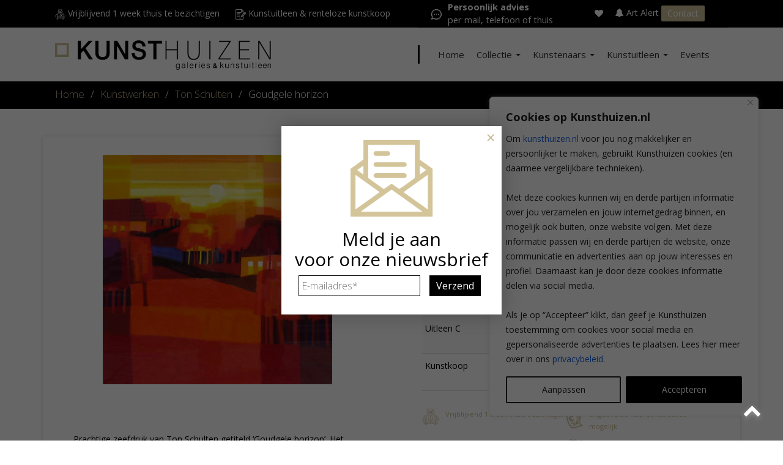

--- FILE ---
content_type: text/html; charset=UTF-8
request_url: https://www.kunsthuizen.nl/wp-admin/admin-ajax.php
body_size: -56
content:
{"post_id":15691,"counted":true,"storage":{"name":["pvc_visits_1[0]"],"value":["1769916911b15691"],"expiry":[1769916911]},"type":"post"}

--- FILE ---
content_type: text/html; charset=utf-8
request_url: https://www.google.com/recaptcha/api2/anchor?ar=1&k=6LcM-0gUAAAAAJ-TFLBhrP1ihJZqSi8cHIz85v0c&co=aHR0cHM6Ly93d3cua3Vuc3RodWl6ZW4ubmw6NDQz&hl=nl&v=N67nZn4AqZkNcbeMu4prBgzg&theme=light&size=normal&anchor-ms=20000&execute-ms=30000&cb=d23ks4boa3k
body_size: 50414
content:
<!DOCTYPE HTML><html dir="ltr" lang="nl"><head><meta http-equiv="Content-Type" content="text/html; charset=UTF-8">
<meta http-equiv="X-UA-Compatible" content="IE=edge">
<title>reCAPTCHA</title>
<style type="text/css">
/* cyrillic-ext */
@font-face {
  font-family: 'Roboto';
  font-style: normal;
  font-weight: 400;
  font-stretch: 100%;
  src: url(//fonts.gstatic.com/s/roboto/v48/KFO7CnqEu92Fr1ME7kSn66aGLdTylUAMa3GUBHMdazTgWw.woff2) format('woff2');
  unicode-range: U+0460-052F, U+1C80-1C8A, U+20B4, U+2DE0-2DFF, U+A640-A69F, U+FE2E-FE2F;
}
/* cyrillic */
@font-face {
  font-family: 'Roboto';
  font-style: normal;
  font-weight: 400;
  font-stretch: 100%;
  src: url(//fonts.gstatic.com/s/roboto/v48/KFO7CnqEu92Fr1ME7kSn66aGLdTylUAMa3iUBHMdazTgWw.woff2) format('woff2');
  unicode-range: U+0301, U+0400-045F, U+0490-0491, U+04B0-04B1, U+2116;
}
/* greek-ext */
@font-face {
  font-family: 'Roboto';
  font-style: normal;
  font-weight: 400;
  font-stretch: 100%;
  src: url(//fonts.gstatic.com/s/roboto/v48/KFO7CnqEu92Fr1ME7kSn66aGLdTylUAMa3CUBHMdazTgWw.woff2) format('woff2');
  unicode-range: U+1F00-1FFF;
}
/* greek */
@font-face {
  font-family: 'Roboto';
  font-style: normal;
  font-weight: 400;
  font-stretch: 100%;
  src: url(//fonts.gstatic.com/s/roboto/v48/KFO7CnqEu92Fr1ME7kSn66aGLdTylUAMa3-UBHMdazTgWw.woff2) format('woff2');
  unicode-range: U+0370-0377, U+037A-037F, U+0384-038A, U+038C, U+038E-03A1, U+03A3-03FF;
}
/* math */
@font-face {
  font-family: 'Roboto';
  font-style: normal;
  font-weight: 400;
  font-stretch: 100%;
  src: url(//fonts.gstatic.com/s/roboto/v48/KFO7CnqEu92Fr1ME7kSn66aGLdTylUAMawCUBHMdazTgWw.woff2) format('woff2');
  unicode-range: U+0302-0303, U+0305, U+0307-0308, U+0310, U+0312, U+0315, U+031A, U+0326-0327, U+032C, U+032F-0330, U+0332-0333, U+0338, U+033A, U+0346, U+034D, U+0391-03A1, U+03A3-03A9, U+03B1-03C9, U+03D1, U+03D5-03D6, U+03F0-03F1, U+03F4-03F5, U+2016-2017, U+2034-2038, U+203C, U+2040, U+2043, U+2047, U+2050, U+2057, U+205F, U+2070-2071, U+2074-208E, U+2090-209C, U+20D0-20DC, U+20E1, U+20E5-20EF, U+2100-2112, U+2114-2115, U+2117-2121, U+2123-214F, U+2190, U+2192, U+2194-21AE, U+21B0-21E5, U+21F1-21F2, U+21F4-2211, U+2213-2214, U+2216-22FF, U+2308-230B, U+2310, U+2319, U+231C-2321, U+2336-237A, U+237C, U+2395, U+239B-23B7, U+23D0, U+23DC-23E1, U+2474-2475, U+25AF, U+25B3, U+25B7, U+25BD, U+25C1, U+25CA, U+25CC, U+25FB, U+266D-266F, U+27C0-27FF, U+2900-2AFF, U+2B0E-2B11, U+2B30-2B4C, U+2BFE, U+3030, U+FF5B, U+FF5D, U+1D400-1D7FF, U+1EE00-1EEFF;
}
/* symbols */
@font-face {
  font-family: 'Roboto';
  font-style: normal;
  font-weight: 400;
  font-stretch: 100%;
  src: url(//fonts.gstatic.com/s/roboto/v48/KFO7CnqEu92Fr1ME7kSn66aGLdTylUAMaxKUBHMdazTgWw.woff2) format('woff2');
  unicode-range: U+0001-000C, U+000E-001F, U+007F-009F, U+20DD-20E0, U+20E2-20E4, U+2150-218F, U+2190, U+2192, U+2194-2199, U+21AF, U+21E6-21F0, U+21F3, U+2218-2219, U+2299, U+22C4-22C6, U+2300-243F, U+2440-244A, U+2460-24FF, U+25A0-27BF, U+2800-28FF, U+2921-2922, U+2981, U+29BF, U+29EB, U+2B00-2BFF, U+4DC0-4DFF, U+FFF9-FFFB, U+10140-1018E, U+10190-1019C, U+101A0, U+101D0-101FD, U+102E0-102FB, U+10E60-10E7E, U+1D2C0-1D2D3, U+1D2E0-1D37F, U+1F000-1F0FF, U+1F100-1F1AD, U+1F1E6-1F1FF, U+1F30D-1F30F, U+1F315, U+1F31C, U+1F31E, U+1F320-1F32C, U+1F336, U+1F378, U+1F37D, U+1F382, U+1F393-1F39F, U+1F3A7-1F3A8, U+1F3AC-1F3AF, U+1F3C2, U+1F3C4-1F3C6, U+1F3CA-1F3CE, U+1F3D4-1F3E0, U+1F3ED, U+1F3F1-1F3F3, U+1F3F5-1F3F7, U+1F408, U+1F415, U+1F41F, U+1F426, U+1F43F, U+1F441-1F442, U+1F444, U+1F446-1F449, U+1F44C-1F44E, U+1F453, U+1F46A, U+1F47D, U+1F4A3, U+1F4B0, U+1F4B3, U+1F4B9, U+1F4BB, U+1F4BF, U+1F4C8-1F4CB, U+1F4D6, U+1F4DA, U+1F4DF, U+1F4E3-1F4E6, U+1F4EA-1F4ED, U+1F4F7, U+1F4F9-1F4FB, U+1F4FD-1F4FE, U+1F503, U+1F507-1F50B, U+1F50D, U+1F512-1F513, U+1F53E-1F54A, U+1F54F-1F5FA, U+1F610, U+1F650-1F67F, U+1F687, U+1F68D, U+1F691, U+1F694, U+1F698, U+1F6AD, U+1F6B2, U+1F6B9-1F6BA, U+1F6BC, U+1F6C6-1F6CF, U+1F6D3-1F6D7, U+1F6E0-1F6EA, U+1F6F0-1F6F3, U+1F6F7-1F6FC, U+1F700-1F7FF, U+1F800-1F80B, U+1F810-1F847, U+1F850-1F859, U+1F860-1F887, U+1F890-1F8AD, U+1F8B0-1F8BB, U+1F8C0-1F8C1, U+1F900-1F90B, U+1F93B, U+1F946, U+1F984, U+1F996, U+1F9E9, U+1FA00-1FA6F, U+1FA70-1FA7C, U+1FA80-1FA89, U+1FA8F-1FAC6, U+1FACE-1FADC, U+1FADF-1FAE9, U+1FAF0-1FAF8, U+1FB00-1FBFF;
}
/* vietnamese */
@font-face {
  font-family: 'Roboto';
  font-style: normal;
  font-weight: 400;
  font-stretch: 100%;
  src: url(//fonts.gstatic.com/s/roboto/v48/KFO7CnqEu92Fr1ME7kSn66aGLdTylUAMa3OUBHMdazTgWw.woff2) format('woff2');
  unicode-range: U+0102-0103, U+0110-0111, U+0128-0129, U+0168-0169, U+01A0-01A1, U+01AF-01B0, U+0300-0301, U+0303-0304, U+0308-0309, U+0323, U+0329, U+1EA0-1EF9, U+20AB;
}
/* latin-ext */
@font-face {
  font-family: 'Roboto';
  font-style: normal;
  font-weight: 400;
  font-stretch: 100%;
  src: url(//fonts.gstatic.com/s/roboto/v48/KFO7CnqEu92Fr1ME7kSn66aGLdTylUAMa3KUBHMdazTgWw.woff2) format('woff2');
  unicode-range: U+0100-02BA, U+02BD-02C5, U+02C7-02CC, U+02CE-02D7, U+02DD-02FF, U+0304, U+0308, U+0329, U+1D00-1DBF, U+1E00-1E9F, U+1EF2-1EFF, U+2020, U+20A0-20AB, U+20AD-20C0, U+2113, U+2C60-2C7F, U+A720-A7FF;
}
/* latin */
@font-face {
  font-family: 'Roboto';
  font-style: normal;
  font-weight: 400;
  font-stretch: 100%;
  src: url(//fonts.gstatic.com/s/roboto/v48/KFO7CnqEu92Fr1ME7kSn66aGLdTylUAMa3yUBHMdazQ.woff2) format('woff2');
  unicode-range: U+0000-00FF, U+0131, U+0152-0153, U+02BB-02BC, U+02C6, U+02DA, U+02DC, U+0304, U+0308, U+0329, U+2000-206F, U+20AC, U+2122, U+2191, U+2193, U+2212, U+2215, U+FEFF, U+FFFD;
}
/* cyrillic-ext */
@font-face {
  font-family: 'Roboto';
  font-style: normal;
  font-weight: 500;
  font-stretch: 100%;
  src: url(//fonts.gstatic.com/s/roboto/v48/KFO7CnqEu92Fr1ME7kSn66aGLdTylUAMa3GUBHMdazTgWw.woff2) format('woff2');
  unicode-range: U+0460-052F, U+1C80-1C8A, U+20B4, U+2DE0-2DFF, U+A640-A69F, U+FE2E-FE2F;
}
/* cyrillic */
@font-face {
  font-family: 'Roboto';
  font-style: normal;
  font-weight: 500;
  font-stretch: 100%;
  src: url(//fonts.gstatic.com/s/roboto/v48/KFO7CnqEu92Fr1ME7kSn66aGLdTylUAMa3iUBHMdazTgWw.woff2) format('woff2');
  unicode-range: U+0301, U+0400-045F, U+0490-0491, U+04B0-04B1, U+2116;
}
/* greek-ext */
@font-face {
  font-family: 'Roboto';
  font-style: normal;
  font-weight: 500;
  font-stretch: 100%;
  src: url(//fonts.gstatic.com/s/roboto/v48/KFO7CnqEu92Fr1ME7kSn66aGLdTylUAMa3CUBHMdazTgWw.woff2) format('woff2');
  unicode-range: U+1F00-1FFF;
}
/* greek */
@font-face {
  font-family: 'Roboto';
  font-style: normal;
  font-weight: 500;
  font-stretch: 100%;
  src: url(//fonts.gstatic.com/s/roboto/v48/KFO7CnqEu92Fr1ME7kSn66aGLdTylUAMa3-UBHMdazTgWw.woff2) format('woff2');
  unicode-range: U+0370-0377, U+037A-037F, U+0384-038A, U+038C, U+038E-03A1, U+03A3-03FF;
}
/* math */
@font-face {
  font-family: 'Roboto';
  font-style: normal;
  font-weight: 500;
  font-stretch: 100%;
  src: url(//fonts.gstatic.com/s/roboto/v48/KFO7CnqEu92Fr1ME7kSn66aGLdTylUAMawCUBHMdazTgWw.woff2) format('woff2');
  unicode-range: U+0302-0303, U+0305, U+0307-0308, U+0310, U+0312, U+0315, U+031A, U+0326-0327, U+032C, U+032F-0330, U+0332-0333, U+0338, U+033A, U+0346, U+034D, U+0391-03A1, U+03A3-03A9, U+03B1-03C9, U+03D1, U+03D5-03D6, U+03F0-03F1, U+03F4-03F5, U+2016-2017, U+2034-2038, U+203C, U+2040, U+2043, U+2047, U+2050, U+2057, U+205F, U+2070-2071, U+2074-208E, U+2090-209C, U+20D0-20DC, U+20E1, U+20E5-20EF, U+2100-2112, U+2114-2115, U+2117-2121, U+2123-214F, U+2190, U+2192, U+2194-21AE, U+21B0-21E5, U+21F1-21F2, U+21F4-2211, U+2213-2214, U+2216-22FF, U+2308-230B, U+2310, U+2319, U+231C-2321, U+2336-237A, U+237C, U+2395, U+239B-23B7, U+23D0, U+23DC-23E1, U+2474-2475, U+25AF, U+25B3, U+25B7, U+25BD, U+25C1, U+25CA, U+25CC, U+25FB, U+266D-266F, U+27C0-27FF, U+2900-2AFF, U+2B0E-2B11, U+2B30-2B4C, U+2BFE, U+3030, U+FF5B, U+FF5D, U+1D400-1D7FF, U+1EE00-1EEFF;
}
/* symbols */
@font-face {
  font-family: 'Roboto';
  font-style: normal;
  font-weight: 500;
  font-stretch: 100%;
  src: url(//fonts.gstatic.com/s/roboto/v48/KFO7CnqEu92Fr1ME7kSn66aGLdTylUAMaxKUBHMdazTgWw.woff2) format('woff2');
  unicode-range: U+0001-000C, U+000E-001F, U+007F-009F, U+20DD-20E0, U+20E2-20E4, U+2150-218F, U+2190, U+2192, U+2194-2199, U+21AF, U+21E6-21F0, U+21F3, U+2218-2219, U+2299, U+22C4-22C6, U+2300-243F, U+2440-244A, U+2460-24FF, U+25A0-27BF, U+2800-28FF, U+2921-2922, U+2981, U+29BF, U+29EB, U+2B00-2BFF, U+4DC0-4DFF, U+FFF9-FFFB, U+10140-1018E, U+10190-1019C, U+101A0, U+101D0-101FD, U+102E0-102FB, U+10E60-10E7E, U+1D2C0-1D2D3, U+1D2E0-1D37F, U+1F000-1F0FF, U+1F100-1F1AD, U+1F1E6-1F1FF, U+1F30D-1F30F, U+1F315, U+1F31C, U+1F31E, U+1F320-1F32C, U+1F336, U+1F378, U+1F37D, U+1F382, U+1F393-1F39F, U+1F3A7-1F3A8, U+1F3AC-1F3AF, U+1F3C2, U+1F3C4-1F3C6, U+1F3CA-1F3CE, U+1F3D4-1F3E0, U+1F3ED, U+1F3F1-1F3F3, U+1F3F5-1F3F7, U+1F408, U+1F415, U+1F41F, U+1F426, U+1F43F, U+1F441-1F442, U+1F444, U+1F446-1F449, U+1F44C-1F44E, U+1F453, U+1F46A, U+1F47D, U+1F4A3, U+1F4B0, U+1F4B3, U+1F4B9, U+1F4BB, U+1F4BF, U+1F4C8-1F4CB, U+1F4D6, U+1F4DA, U+1F4DF, U+1F4E3-1F4E6, U+1F4EA-1F4ED, U+1F4F7, U+1F4F9-1F4FB, U+1F4FD-1F4FE, U+1F503, U+1F507-1F50B, U+1F50D, U+1F512-1F513, U+1F53E-1F54A, U+1F54F-1F5FA, U+1F610, U+1F650-1F67F, U+1F687, U+1F68D, U+1F691, U+1F694, U+1F698, U+1F6AD, U+1F6B2, U+1F6B9-1F6BA, U+1F6BC, U+1F6C6-1F6CF, U+1F6D3-1F6D7, U+1F6E0-1F6EA, U+1F6F0-1F6F3, U+1F6F7-1F6FC, U+1F700-1F7FF, U+1F800-1F80B, U+1F810-1F847, U+1F850-1F859, U+1F860-1F887, U+1F890-1F8AD, U+1F8B0-1F8BB, U+1F8C0-1F8C1, U+1F900-1F90B, U+1F93B, U+1F946, U+1F984, U+1F996, U+1F9E9, U+1FA00-1FA6F, U+1FA70-1FA7C, U+1FA80-1FA89, U+1FA8F-1FAC6, U+1FACE-1FADC, U+1FADF-1FAE9, U+1FAF0-1FAF8, U+1FB00-1FBFF;
}
/* vietnamese */
@font-face {
  font-family: 'Roboto';
  font-style: normal;
  font-weight: 500;
  font-stretch: 100%;
  src: url(//fonts.gstatic.com/s/roboto/v48/KFO7CnqEu92Fr1ME7kSn66aGLdTylUAMa3OUBHMdazTgWw.woff2) format('woff2');
  unicode-range: U+0102-0103, U+0110-0111, U+0128-0129, U+0168-0169, U+01A0-01A1, U+01AF-01B0, U+0300-0301, U+0303-0304, U+0308-0309, U+0323, U+0329, U+1EA0-1EF9, U+20AB;
}
/* latin-ext */
@font-face {
  font-family: 'Roboto';
  font-style: normal;
  font-weight: 500;
  font-stretch: 100%;
  src: url(//fonts.gstatic.com/s/roboto/v48/KFO7CnqEu92Fr1ME7kSn66aGLdTylUAMa3KUBHMdazTgWw.woff2) format('woff2');
  unicode-range: U+0100-02BA, U+02BD-02C5, U+02C7-02CC, U+02CE-02D7, U+02DD-02FF, U+0304, U+0308, U+0329, U+1D00-1DBF, U+1E00-1E9F, U+1EF2-1EFF, U+2020, U+20A0-20AB, U+20AD-20C0, U+2113, U+2C60-2C7F, U+A720-A7FF;
}
/* latin */
@font-face {
  font-family: 'Roboto';
  font-style: normal;
  font-weight: 500;
  font-stretch: 100%;
  src: url(//fonts.gstatic.com/s/roboto/v48/KFO7CnqEu92Fr1ME7kSn66aGLdTylUAMa3yUBHMdazQ.woff2) format('woff2');
  unicode-range: U+0000-00FF, U+0131, U+0152-0153, U+02BB-02BC, U+02C6, U+02DA, U+02DC, U+0304, U+0308, U+0329, U+2000-206F, U+20AC, U+2122, U+2191, U+2193, U+2212, U+2215, U+FEFF, U+FFFD;
}
/* cyrillic-ext */
@font-face {
  font-family: 'Roboto';
  font-style: normal;
  font-weight: 900;
  font-stretch: 100%;
  src: url(//fonts.gstatic.com/s/roboto/v48/KFO7CnqEu92Fr1ME7kSn66aGLdTylUAMa3GUBHMdazTgWw.woff2) format('woff2');
  unicode-range: U+0460-052F, U+1C80-1C8A, U+20B4, U+2DE0-2DFF, U+A640-A69F, U+FE2E-FE2F;
}
/* cyrillic */
@font-face {
  font-family: 'Roboto';
  font-style: normal;
  font-weight: 900;
  font-stretch: 100%;
  src: url(//fonts.gstatic.com/s/roboto/v48/KFO7CnqEu92Fr1ME7kSn66aGLdTylUAMa3iUBHMdazTgWw.woff2) format('woff2');
  unicode-range: U+0301, U+0400-045F, U+0490-0491, U+04B0-04B1, U+2116;
}
/* greek-ext */
@font-face {
  font-family: 'Roboto';
  font-style: normal;
  font-weight: 900;
  font-stretch: 100%;
  src: url(//fonts.gstatic.com/s/roboto/v48/KFO7CnqEu92Fr1ME7kSn66aGLdTylUAMa3CUBHMdazTgWw.woff2) format('woff2');
  unicode-range: U+1F00-1FFF;
}
/* greek */
@font-face {
  font-family: 'Roboto';
  font-style: normal;
  font-weight: 900;
  font-stretch: 100%;
  src: url(//fonts.gstatic.com/s/roboto/v48/KFO7CnqEu92Fr1ME7kSn66aGLdTylUAMa3-UBHMdazTgWw.woff2) format('woff2');
  unicode-range: U+0370-0377, U+037A-037F, U+0384-038A, U+038C, U+038E-03A1, U+03A3-03FF;
}
/* math */
@font-face {
  font-family: 'Roboto';
  font-style: normal;
  font-weight: 900;
  font-stretch: 100%;
  src: url(//fonts.gstatic.com/s/roboto/v48/KFO7CnqEu92Fr1ME7kSn66aGLdTylUAMawCUBHMdazTgWw.woff2) format('woff2');
  unicode-range: U+0302-0303, U+0305, U+0307-0308, U+0310, U+0312, U+0315, U+031A, U+0326-0327, U+032C, U+032F-0330, U+0332-0333, U+0338, U+033A, U+0346, U+034D, U+0391-03A1, U+03A3-03A9, U+03B1-03C9, U+03D1, U+03D5-03D6, U+03F0-03F1, U+03F4-03F5, U+2016-2017, U+2034-2038, U+203C, U+2040, U+2043, U+2047, U+2050, U+2057, U+205F, U+2070-2071, U+2074-208E, U+2090-209C, U+20D0-20DC, U+20E1, U+20E5-20EF, U+2100-2112, U+2114-2115, U+2117-2121, U+2123-214F, U+2190, U+2192, U+2194-21AE, U+21B0-21E5, U+21F1-21F2, U+21F4-2211, U+2213-2214, U+2216-22FF, U+2308-230B, U+2310, U+2319, U+231C-2321, U+2336-237A, U+237C, U+2395, U+239B-23B7, U+23D0, U+23DC-23E1, U+2474-2475, U+25AF, U+25B3, U+25B7, U+25BD, U+25C1, U+25CA, U+25CC, U+25FB, U+266D-266F, U+27C0-27FF, U+2900-2AFF, U+2B0E-2B11, U+2B30-2B4C, U+2BFE, U+3030, U+FF5B, U+FF5D, U+1D400-1D7FF, U+1EE00-1EEFF;
}
/* symbols */
@font-face {
  font-family: 'Roboto';
  font-style: normal;
  font-weight: 900;
  font-stretch: 100%;
  src: url(//fonts.gstatic.com/s/roboto/v48/KFO7CnqEu92Fr1ME7kSn66aGLdTylUAMaxKUBHMdazTgWw.woff2) format('woff2');
  unicode-range: U+0001-000C, U+000E-001F, U+007F-009F, U+20DD-20E0, U+20E2-20E4, U+2150-218F, U+2190, U+2192, U+2194-2199, U+21AF, U+21E6-21F0, U+21F3, U+2218-2219, U+2299, U+22C4-22C6, U+2300-243F, U+2440-244A, U+2460-24FF, U+25A0-27BF, U+2800-28FF, U+2921-2922, U+2981, U+29BF, U+29EB, U+2B00-2BFF, U+4DC0-4DFF, U+FFF9-FFFB, U+10140-1018E, U+10190-1019C, U+101A0, U+101D0-101FD, U+102E0-102FB, U+10E60-10E7E, U+1D2C0-1D2D3, U+1D2E0-1D37F, U+1F000-1F0FF, U+1F100-1F1AD, U+1F1E6-1F1FF, U+1F30D-1F30F, U+1F315, U+1F31C, U+1F31E, U+1F320-1F32C, U+1F336, U+1F378, U+1F37D, U+1F382, U+1F393-1F39F, U+1F3A7-1F3A8, U+1F3AC-1F3AF, U+1F3C2, U+1F3C4-1F3C6, U+1F3CA-1F3CE, U+1F3D4-1F3E0, U+1F3ED, U+1F3F1-1F3F3, U+1F3F5-1F3F7, U+1F408, U+1F415, U+1F41F, U+1F426, U+1F43F, U+1F441-1F442, U+1F444, U+1F446-1F449, U+1F44C-1F44E, U+1F453, U+1F46A, U+1F47D, U+1F4A3, U+1F4B0, U+1F4B3, U+1F4B9, U+1F4BB, U+1F4BF, U+1F4C8-1F4CB, U+1F4D6, U+1F4DA, U+1F4DF, U+1F4E3-1F4E6, U+1F4EA-1F4ED, U+1F4F7, U+1F4F9-1F4FB, U+1F4FD-1F4FE, U+1F503, U+1F507-1F50B, U+1F50D, U+1F512-1F513, U+1F53E-1F54A, U+1F54F-1F5FA, U+1F610, U+1F650-1F67F, U+1F687, U+1F68D, U+1F691, U+1F694, U+1F698, U+1F6AD, U+1F6B2, U+1F6B9-1F6BA, U+1F6BC, U+1F6C6-1F6CF, U+1F6D3-1F6D7, U+1F6E0-1F6EA, U+1F6F0-1F6F3, U+1F6F7-1F6FC, U+1F700-1F7FF, U+1F800-1F80B, U+1F810-1F847, U+1F850-1F859, U+1F860-1F887, U+1F890-1F8AD, U+1F8B0-1F8BB, U+1F8C0-1F8C1, U+1F900-1F90B, U+1F93B, U+1F946, U+1F984, U+1F996, U+1F9E9, U+1FA00-1FA6F, U+1FA70-1FA7C, U+1FA80-1FA89, U+1FA8F-1FAC6, U+1FACE-1FADC, U+1FADF-1FAE9, U+1FAF0-1FAF8, U+1FB00-1FBFF;
}
/* vietnamese */
@font-face {
  font-family: 'Roboto';
  font-style: normal;
  font-weight: 900;
  font-stretch: 100%;
  src: url(//fonts.gstatic.com/s/roboto/v48/KFO7CnqEu92Fr1ME7kSn66aGLdTylUAMa3OUBHMdazTgWw.woff2) format('woff2');
  unicode-range: U+0102-0103, U+0110-0111, U+0128-0129, U+0168-0169, U+01A0-01A1, U+01AF-01B0, U+0300-0301, U+0303-0304, U+0308-0309, U+0323, U+0329, U+1EA0-1EF9, U+20AB;
}
/* latin-ext */
@font-face {
  font-family: 'Roboto';
  font-style: normal;
  font-weight: 900;
  font-stretch: 100%;
  src: url(//fonts.gstatic.com/s/roboto/v48/KFO7CnqEu92Fr1ME7kSn66aGLdTylUAMa3KUBHMdazTgWw.woff2) format('woff2');
  unicode-range: U+0100-02BA, U+02BD-02C5, U+02C7-02CC, U+02CE-02D7, U+02DD-02FF, U+0304, U+0308, U+0329, U+1D00-1DBF, U+1E00-1E9F, U+1EF2-1EFF, U+2020, U+20A0-20AB, U+20AD-20C0, U+2113, U+2C60-2C7F, U+A720-A7FF;
}
/* latin */
@font-face {
  font-family: 'Roboto';
  font-style: normal;
  font-weight: 900;
  font-stretch: 100%;
  src: url(//fonts.gstatic.com/s/roboto/v48/KFO7CnqEu92Fr1ME7kSn66aGLdTylUAMa3yUBHMdazQ.woff2) format('woff2');
  unicode-range: U+0000-00FF, U+0131, U+0152-0153, U+02BB-02BC, U+02C6, U+02DA, U+02DC, U+0304, U+0308, U+0329, U+2000-206F, U+20AC, U+2122, U+2191, U+2193, U+2212, U+2215, U+FEFF, U+FFFD;
}

</style>
<link rel="stylesheet" type="text/css" href="https://www.gstatic.com/recaptcha/releases/N67nZn4AqZkNcbeMu4prBgzg/styles__ltr.css">
<script nonce="PGqgFs0Sp2tT8hUskNoLbA" type="text/javascript">window['__recaptcha_api'] = 'https://www.google.com/recaptcha/api2/';</script>
<script type="text/javascript" src="https://www.gstatic.com/recaptcha/releases/N67nZn4AqZkNcbeMu4prBgzg/recaptcha__nl.js" nonce="PGqgFs0Sp2tT8hUskNoLbA">
      
    </script></head>
<body><div id="rc-anchor-alert" class="rc-anchor-alert"></div>
<input type="hidden" id="recaptcha-token" value="[base64]">
<script type="text/javascript" nonce="PGqgFs0Sp2tT8hUskNoLbA">
      recaptcha.anchor.Main.init("[\x22ainput\x22,[\x22bgdata\x22,\x22\x22,\[base64]/[base64]/[base64]/[base64]/[base64]/[base64]/[base64]/[base64]/bmV3IFlbcV0oQVswXSk6aD09Mj9uZXcgWVtxXShBWzBdLEFbMV0pOmg9PTM/bmV3IFlbcV0oQVswXSxBWzFdLEFbMl0pOmg9PTQ/[base64]/aXcoSS5ILEkpOngoOCx0cnVlLEkpfSxFMj12LnJlcXVlc3RJZGxlQ2FsbGJhY2s/[base64]/[base64]/[base64]/[base64]\\u003d\x22,\[base64]\x22,\x22d8ObwqA4w69Zw73CscOrw4rCg3BiVxvDp8OGZFlCWcK/w7c1HX/CisOPwpvClgVFw5oyfUkXwrYew7LClMKkwq8OwrfCq8O3wrxIwo4iw6JxF1/DpCljIBFnw6Y/VFZaHMK7woTDqhB5YE8nwqLDi8KRNw8hNEYJworDj8Kdw6bCjcOgwrAGw57Dn8OZwptpaMKYw5HDr8KxwrbCgHNtw5jClMKNVcO/M8K5w4rDpcORUcOTbDw8VgrDoSQvw7IqwrrDqU3DqDrCjcOKw5TDnRfDscOcZS/DqhtkwoQ/O8OoDkTDqFHCkGtHI8O2FDbClBFww4DCrwcKw5HCmg/DoVtUwqhBfhInwoEUwptqWCDDjX95dcOXw6sVwr/Dr8K+HMOyX8Klw5rDmsONTHBmw5XDncK0w4NIw7DCs3PCp8OMw4lKwphGw4/DosOvw7MmQhDCnDgrwq8Lw67DucOpwocKNntKwpRhw47DtxbCusOpw6w6wqxIwrIYZcOvwo/[base64]/[base64]/WsKXHW3Co8Otw4wBD8KLw45MA8KbOMKew4bDoMKewoLCjMOlw6Z8M8Kcwo4RcjAAwrXCtMODHj1Jbi1DwqcbwppNfcKSWsKZwohnA8KwwpEpw5hawpLCpkIqw7l8w6M5NW41woHCilBsZ8O1w6Z0w64Xw6FzRMOlw4zDusKCw5goWcOEK1fDqAPDncOFwqbDgk/[base64]/Dk2zChwvDv8Kaw7Aiwqgdw5NeeGR4Yx7DqXEDwoEKw6p2w5/[base64]/N1fDvzvDh1Fpwox5w5RHwoPCkz3DqMOiR0zCgsOfKBzDigHDq28cwoHDnAs2wqs+w6zCox4kwp8SXMK0MsK6wrLDpGopw5XCusOpRsOkwpEuw7YSwpDCpwVVJFPDoCjChsKbw5DCuWrCu18eUS4dGcKXwqlJwq3Dg8Kkwo/[base64]/w5fDt8KdTcOcwqEzwpFYw6HCmMOOacKMwoBDw7XDnMKIEXfDqG9zw4bCu8OCR2XCsh/[base64]/DnXFKcx7DkcO0YcKow5QUw5BxM8KYwpDDgSDDojVAw6IEXsOpYMKew6zCgXZEwo9GVSHDt8KVw5nDn2jDm8Ovwot3w6M+BHnCskEZUWbCll7CmsKeKcOABcKlwrDCn8OswpQnOsOqwoxySm7DnsKIEyHCgiVuA07DrMOew6HDl8O/wpJUwqXCmMKcw5dQw4FTw4Yiw73Cnwpww48Pwro0w7YwQcK9WsKeQMKGw7oFQcK4woNzecOlw5s/[base64]/w5zDkMKlZsO0dxjDnMKjw6Jgbw7Dj8K0SUgkwpkqc8Kcw5wbw4LDnx/CkgrCgkXDtsOoI8KjwrDDrjzCjcKcwrPDjXdNNsKeP8Khw6zDt3DDncKCTMKww53CosKbLH5hwpLChFXDmTjDkDdHc8O7WXVSf8KSw7/CvcKqQWLCvR7DtjrCscO6w5d2wooYccO8wqnDucOvwq54wqJhO8KWMGBGwrkPb0jDnMKIQcOkw5jCsmojND3DojbDgsKVwo/[base64]/CsRTChMOqE08fNCvDjhvCqQtCwpFWQ8ODG0p7QMOuwpnDlGdCwoJHwrnCkiMSw6bDvjcxIS7CkMKMwqoCccOgw4fCvcO4wr53AXXCszlMIHIHJ8O3L24FWlvCt8OZWzxvU2NHw4DCgcOqwqDCv8ODXFYRLMKswrAgwoQxw5/DjcK+FxDDugNeQsOGGhDCk8KeLDbDv8ORPMKVw4hcw43DlB3CgVrCgRLDkXnChU/CocOuLBkkw7VYw5YnN8KeaMKsOQJVIRrDnz7DjgzDt3jDvzfDm8KowoBJw6PCo8KxGlHDpTHCpsKoIyrDik/[base64]/DvsKHw4ISw4EsQH/[base64]/CmRtYwo7DjMOpw6YwVQzDgcO2Q8K5w4pGI8OOw5PDtMOMw5zCj8KeAcOrw4LCmcOcUh5EeQhQFlckwpUjRwBjKEUKN8OjNcKfdCnDgcONKWc4wqPDkkLCtcOySsKeF8OBwobCn10HdTZUw65CK8K6w7ABXsO/w5vCgRPCqCo4wqvDjTl6wqxYbHgfw47Ch8OQbDvDi8KASsO7R8K/LsOgw6fCtSfCicKbG8K9LFzDu3nCmsOvw6DCqBVJV8OSwo8pOS1+UWvDrUw3TcOmw7t6woVYPULCoT/CjFYww4p7w7vDmcKWworCu8OcPz5zwo4dPMKwY05VJQHCjSBvSQhPwrhvYGMLVBMiY14VHR8/w6U8JljCqMOTYsOQwqDCoFXCocKnBcOqWCxjwr7ChsKxejc3wqUIUcKTw4LCgS3DssOXbiTDkMOKw43DrMOzwoJiwpLCp8KbW2I3w6rCrUbCoh/Cmn0DZDo9aF5pw7/Cu8K2wpU+w6DDsMOkMkjCvsKZHRLCnWjDqgjDmTFUw6EUw6zClxVvw6bCth5NP0fCozRITkvDtzx/[base64]/[base64]/DpMKlIQ4YwprCrHMuw7vCqgJNH0zDrsODwpsWwpXClMOMwpQ+woUrAcOLw6vCm03CgMOlwoXCocO3wqN8w4wTJgbDnBE4wpFhw4hIHAXCmyYyAsO0ahM1TCPDgMKKwqDCmCHCtMOOw6VnGsK2KcKTwokXw5HDocKFacKSw5gcw5dHwohHa2HDpyFcw44Fw583w6/DkcOaN8O+wr3ClDI/w4xjTMOgZGXCmwlqw5huPX95wojCmWd+A8K8RsOZIMKyC8KLe0bCqwvDgcOlBsKtIgfCgWHDgsKrM8OXw6FydcKGSMKPw7/Cg8Olwow/YsOJw6PDiTzCn8KhwoXDpsOsNmQVNUbDtx3Dow4jHMKVPiPDrcKrw70/PBwPwr/ClsK1ZxLCnXtRw4nCjw5gWsOubMKCw6RJwotxbAcWwpXChhrCgcK9LDARWDk4J33ChMO0VjTDvQrCgwESQ8O0w5nCp8K7BwZOwqEXwofChTE/WWbClBcHwqdCwqh7VHM6K8OSwrLCp8Kbwr9Bw73Cr8KmKSTCmcOFwqRHw57Cu3/[base64]/[base64]/[base64]/HMOSC09iw4vDhcOeZSbCgMKvw74wN8OXTsO2wpFRw5JBe8OOw6k2NBxoRAdUTAXCl8KILsKnKEDDjsKuccKZWltewqzCiMOgb8OkVjXCqcOrw5A0L8KTw5hxwp0BFTcwPcK/[base64]/CnWPDh8O2N8OiQR0fwp1JworCjXDConMPDsKbBkDCpg8Zwp4cUEDDpz3DtgjCj0/[base64]/w7DDosOAw5xaKcOvw4jDkMOpNsOswrJPacKCUgTDkcK4w6PCoD46w53DnsKKemPDnmDDocK/w7V2w4gECsKUwpReRcOsdTPCpcKgPD/Ctm7CgSFXYMKARm/Dl07CiyrCl3PCtVPCoV0PYcKjT8KcwoPDoMKNwqXDihrDiG3Ckk/ChMKZw60cFDXDhTnDhjPCjsKMXMOQw5V4w4EDQMKGNklVw4VEcgBQw6nCrsO7GsKqLCnDvE3Cj8OiwrHCtQZnwpzDv1rDqkd5EhHClGEuQkTDk8OCKMKGw506w7FAw6YnTxtnIlPCg8KRw6vCskJcw7nCrCbDgEnDvMKhw7pIIW9qcMK1w5/Dk8KlQMOzw5xgwosQw5hxPMKqwplYw5kFwp53L8OjLwhBdcKFw50GwoPDqMOTwrkgwpTDpw/DrwTDoMONGGRYAsOjZ8K7EEoew5xKwoNNw74Vwqwywo7DsSTCgsO/cMKWw4xiw5fCpMKvUcK/[base64]/eMK/wpvDuMO6IcOyw6DCmMO2wqpEw7YRIMKGw7Myw7cjFEtGT19rCcK9M1jDnMKResO/[base64]/Q1DDtlvCli/DnA7Cl8OzFU/DkX7CjcO+wpIwwpDCigZgwrXDhsOhS8K9ZWdlWl85w6U5EMKFw7jDuiZVcMKTw4M1wq8qTi/DlA1RbFM1Ai7CuXpSQRPDmzLDuHtDw5rDo2J/w43CqcKPdH5twpfCssK0wpthw7N8wr5YcMOjwoTCiBzDhUXCjFlcw7bDs1jDkcOyw5gYwrY5GsK8wrLCscO0wpV2w7cEw5bDhB7CgxVRGgHCksOLw7/[base64]/ClMK9ShDCoMO0Ak0Rw4g7BTIow48pdDjCsRbDgGUfKcOgAMOUw4PDnkvDhMO3w5LDj1PDsHHDsgfClsK3w4xdw6k6H0g/LsKUwq/[base64]/CnMOwfWXDv1p/wr9MwqBxwrwPwp8LwrcPeDbDn1TDvcOlKww6HCLCncKYwrY8NXLCv8OHYhnCkRXDqMKWC8KTGMKpGsOpw4RPwrnDl2TCiDTDlAk6wrDChcKCUgxAw7ZcRsODbcOiw6FrNcOMJE9hHWt5wq1zMFrClHfDosOKbBXDo8Okwp/Dg8KnNhgTw6LCuMOPw5XDs3/[base64]/CkMO7MAQNw7MlTMKPYA7CiTLCuMKTwpQCFHM/wrZ/w7V0MsOGM8Ogw4UTdmljBTTCjcOPUcOAYMK1HcO7w6RgwrgIwoLDicKcw7cRfGvCv8KNw405eG7DucOiw6zCiMO5w4JKwqAJeFHDpi3ChxTCksOFw7vCkhYbVMOnwpbDrVI/[base64]/DiiHCmGXDqEkaKClUwpXDuG4/[base64]/[base64]/DkcOSwqXDh8O9UMOPd8O9YUMCwqQgw6JoI23Cg3HChkHCo8K6w7gUP8KtT0JKw5IBDcOlQysMw7fDmsKiwrzCoMOPwoEJTsK6wrTCixnCk8OhTsOSbBLCm8OaLArCscObwrp/[base64]/DksOySHrCpsOWw6bDscKHCQ1Wwr/CkBdTN3VbwoHDo8OMwozDrxxUfV7DszfDs8KNOcKvF1N/[base64]/DqH0FwpRDw6DDosK3w4A4w7zCjMKveSg9w7oKScKhQTjDnsOPBcKsQRF0w67DvSLDtsK8UUEVB8OwwoTDojcqw43DmcORw4Ncw6bCmQpRHMKoDMOlHHDCm8OzXxdHwqUXI8OvL2nCp3MrwrJgwrIRwowFT13CoGvDkE/[base64]/w6XCnSp+w60OVm1ya8ODwq1dw5fCv8KVw5V9esKuLcOJa8KHDW9dw6Asw4HCjsOvw4bCtwTCgn1gIkonw4rDlz1Ow6JZI8KZwqlWYsOTLT98TkEDfsKVwojCrXwgCMKUwqR9YcOMK8OCwpPCmVU1w5fDocKZwrUzw4oLesKUwrfCuxnDnsOKwr3CicKNRMKYUXTDok/CjGDDqcKFw4/[base64]/[base64]/HsOKFE3Co0ZcMsKlwp3Cjys2w5/CljfCmMOAeMKRC2AEd8KGw60Vw5ZfSMOdRMO0Hy7DtsKFaFc2wrrCgU56CsO0w47Cs8OrwpfDpsKQw452w79Pwo5Jw7Y3wpHCqFgzwqdbFVvCucOwV8Krw4oaw7DCqz4jwqEcw7/Dtn7CriHCicKdw4gGGsOZZcONQRjDt8Kke8KSwqI2w5bCtUx1wogCdWzDiC8nw6cCZkUeW0fDrsKowobDhcKAZwZFw4bCsFY/UMKuDRNdw6NzwovClR/[base64]/EcOWw4/[base64]/S8OSd8OOwojDisO6w6wgw7/[base64]/CmifCslnDj3YhAcKjBsKMwqrCnATCvlfDocKmbj3Do8KqJcOFwrTDhMKTaMO+NcKKwpIEJUsQwpTDjUfCncOmw6bCjTbDpVrDmzcbw6fCk8OXwrMxXMKmw67CrxvDpsOVdCjDqMOXwpwAXjlBP8KFEW1+w7F7Y8Klwo7CjMOaCcK5w4/[base64]/d3nDgMOWNXJRMkdSwpxKw6dfBcO2wqZFw6PCqwlEbUTClsKaw509wplZPgU4wovDtMK9DcK+Vz3Cp8Oaw4/DmMKnw6XDh8KRwoLCoznDmcKowpU+wqTCjsK8EHXCryZUbMK5wpTDsMO1wrIgw4VvdsOUw6B2H8K8GcOGwrvCvmgEwrjDmsKBdsKZwrY2HFkrw4lmw7fCs8KowofCsxjDqcOfYhnCn8KxwqXDjxk3woxbw650TMK6woAXwqLCrFk8TSYcwr/[base64]/CkHPCmMOaO8KZwovCoGPDnEzCusKZRFxpwqM4cybDqWDDtyHDusOrJCowwq7DohLDrsOfw4fDtsOKNQtUKMOlwq7CsX/Dt8KLDTpew5Atwp3Dg1bDswNRVMOnw6HCmMOcPkfCgMKfQjfCtMOGTD7ChcO6RFfCmTwfGsKIbsO2wrTCjcKEwqTClFbDpMKHwpsMQMO4wopRwrLCsGPDtQHDgsKOByrCsB/[base64]/wq5kwofDsMKwwr1KMsKuwr1iGsOwwpUYLgwewqpCw6fCu8O3CsO6wrbDq8Obw6bCiMOjVWoGNQzCqRV0KMOTwrbDhBfDij3DjjTCn8OywrkALybDvl/[base64]/DnRtmwqHDqljCoR3Dh8KMwqLDiHF/w7bDpcKDw7fDsXzCo8O3wr3Dg8OQccKdMxRIO8O1XG55dFwvw6xUw67DkzXCv1LDmcO5FSnCozLCocOKTMKNwqjCocO7w4EPw7TDunzCrHg9bk8Aw5fDpjXDpsOGw7fCmsKmeMKtw7k9HChdwps0PlZFEhYMG8OWHyjDusKJRCUuwqs3w7/DrcKSY8K8Qx7Crw1Lw6cJJC3CtnodBcOxw7bCnjTDiX9wB8OzVDQswoHDgXgqw6EYdMKvwo7Ch8OiHcOnw6LDhw/CpWJcwrpgwrjDpcKow65KNMOfwovDocKRwpUGPcKqTsOacV/CuWDDsMKFw7A0EcOaNcK8w5YoMMKdw67CiVc2w5fDlyfCnTQZFX5awp43YsKBw7/[base64]/ChsOVUMK7TsOuAlXCgAzCjsKwclM/[base64]/Di8OuczcWwrlVwrfCjAHCvjrCtSPCo8KIwobChMKeHsOlwq5IN8ORw7MzwplvUcOzPzPCjQwLwprDuMKCw4/[base64]/CjMKScsOZwokWCcKkwrVCw4fCgsKKBcKVNkHDv141XsKNw60rwoxNw6F3w7lYworCgQ5lBcKhOsOdw5orwozCr8KIB8K0NH3Dp8KXw5LDgMO2wpw9LsKnw4fDrQ0lGcKowpgdf0picMOewrZsGw9owooWwpdswprCv8KYw4huw6dYw7HCnAx7e8KXw5/[base64]/CnsOqwpQmw4HCghLCp3Fmw7HDm8K2w67DqcOhwoTDv8KdAjDClMKzeWUwBMKSP8K8IwPCisKLw5dxwozCoMO2wr/CiUtxacOQG8O7wo7DsMKrHSzDoz90w5PCpMKZwpDDi8ORwqwZw6VbwrzDsMOIw4LDt8KpPMK4aB7DmcODN8KgUh7Dl8KfLF7CmMOneHPCksKJYsOkZsOhwrUGw6g2w7lzwpHDjyrCmMOHeMKTw7HDtivDqQoiKxfCtkUuay7DvDTCuBXDgS/CjMOAw7BRw7nCmMOcwoksw6E+YXQhw5c4GsOrWsOZOcKcwpQ0w6oRw7XCjBDDrsKIY8Kgw7bCi8KHw6BmXF/CsD/ChMOdwrjDuDwiRiJ9wqFaF8K1w5hUSsOywoVIwqITc8OBKRdow4zDs8K+IsOzwrNCWTzDmCLDjSXDpXdYVEzCsk7DgcKXaVQhwpJWw4rCmBhrYTZcFMKAETbCh8OFYsOHwr83RMOtw58Aw6PDk8ODw5cCw5Uzw4oZY8OFw6YxLk/DuSJSw5UZw7DChMO9FhUvSsOUPD/Ci1TCrBwgJR4bwoJbw5zChRrDjCzDkB5Rw5LCrUXDt31DwrMlwqPCkw/DvMKSw659KHQfPcK+w7bCo8KMw4bDvsODw4/Do0N4KcOaw7onw4vDlsKLMm1SwqTDilINXsK1w6DCm8OXOcK7wog4M8O1IsKfcS1zw5UEHsOYwoPDsy/CjsOXWzYvMCUHw5/CvA9KwqTDtBZYccKRwoFZaMOhw6rDhg7DlcO1w7rDuHI6ICTDj8OhF1fDoTV8BT3DqsOAwqHDucKywrPCoDvCvMKKCB7DocKhwqoOwrbCpHx6wphdMcO4I8K2wpTCv8O/c09BwqjDkTYSLWBgZcOBwpljasKGwqbCnwTCnEhyWcKTHj/Cg8OfwqzDhMKJw7/DjxhSVzwMenh/Q8K3wqtqWkfCj8KYOcKMPDzCkRTDoh/CgcKjw5jCnAXDjcOBwrPCjsOoM8OjHcOqJ1TCqmEzXcKjw43DjMKcwqbDhcKAwqBOwqBxwoDDrsK+RsKNwoLCnkvCosKdeEjDhcOpwr0FPg/CrMK5cMODAcKbwqDCnMKPehvCjXvClMKmw50Lwrpowox6UAEDCBxuwrjCqRDDkitVVnBgw7c3YywiHsOFE3tTw6QENDtCwoYodsKDUsOAYzXDpErDuMKqw6HDnWnCv8OnPTciDVjCgcKaw6vDocK8ZcOvGcOQwqrChx3DvsKXAkDDu8KqP8Otw7nCgMOTZV/[base64]/CuxdIe8OFw4JeEMOBw5x7E8OBw5zDuFdkw7lVw5fCnDEdLMOAwr/CssKiDsK6wpLDi8K8ScO1wpTCuSxTWHQjUDHDucONw4JNCcOXBTdVw6rDlkTDsw/Dt1k3dsKZw4oFTcKJwot3w4fCucOvD07DisKOXjjCkkHCkMOxCcOvw6rCqVsNwq7Cr8Ofw5TCjcKMwpDDmQNiIMKjEVZ7wq3Ck8K9wpjCsMODwozDhsKhwqMBw7wcVcKCw7LCgzcrUC8Dw6UZLMKowrzDiMOYw4c1wrXDqMOsK8O/w5XCncOeVyXDj8Kewqsvwo4Pw4hYWHMYwrF2AVoAHcKSZFvDr1wlJ342w5fDgMOHaMOrQMONw6wGw45Ew4HCuMK9wqrDqcKOKxbDtVXDqRhpeRfCmMO4wrQmURJaw47CnXhewrPCrsKWL8OawqM0woxzwqUBwr5/[base64]/CjcOwwprCsMO4wqFowp8zJDgMX1VNwofDpkDDonPCuyXCvMK9GSF+f2hCwq06woZNecKDw4EkQH3CvsK/w5bCt8KqbsOfScKHw6/CjsKjwoDDqijCtcO/[base64]/ChjPDlzzCnsKLwo/CnsOpd8O0wpDCt8ORVV3ClEHDpW/DrcOowoJMwrHDjTEEw7hnwq50P8K/wojCtivDhcKTIcKkPDtENMKbAU/CvsORE39LEsKRCMKbw65ewrfCs0tlEMO/wogpTg3DrsKmw6jDuMKdwqZiw4TDgF48ScK5w4NLIBfDnMK/[base64]/wrPCr8K9F24yw5bDsMKpwprCvMKnGMKKw6fCg8O3w6x+w7DCucKhw4QTwqrCjcKyw7XDmkUaw43Cog/CmcKsCFjDrQTDjSHDkwxoVMOuJHPDk01Lw5FuwpxlwrHDpTkbw510w7bDocKRw4AYwojDjcK5TTxgKcO1VcO/BsOTwr7Cg0nDpBvCpT9OwpXDqEHDsHU/dMObw5bCjcKtw47CmcO1w7XDtsOcTMKww7bDklbDtWnDqMOWfMOwasKSAlNJwqPDtDTDpcO+D8K+ScKbA3YyRsOtbMOVVjHCgwpdSMKWw6XDkcOzwqTCsFw9w6Zvw4h7w5kZwpPCkzzCmh0Qw4/DoifDhcOoWjAlw4NAw4A/[base64]/wrjDhsO7IsKXwqLCgGrCqMOeFkMtXjcTdUDDnBHDqcKpWsK/[base64]/CisOrwpNuOQLDt8OZw4kCMz5nw59QM8OgCgvDrcOUFl9kw6DCnVINa8OMe2vDm8O7w4XCjCPCtmHChsOGw5TCmWIYTcKnPGDCpmvDnsKxw7R4wq7DhcObwpQINFPDsiU8woJEEsOhTE5wdcKfw7VUT8OXwoDDuMOCE03CucOlw6/CgxbDl8K8w6jDgsKQwqERwrJabG1EwqjCilZHbsKcw6PCi8O1ZcOgw5PDgMKGwqJkbXpIPsKlGsKYwqM7AMOvPMOFKsOaw4nDqRjCjC/DocK8wqXDhcKZwp1gP8Krwp7DnwQELDPDmBU6w4NqwqkuwrXDkWDCqcOTwp7DjEt1wozCn8ObGyTCvcKcw5p9wrTCimwuwoozwpIZw5cxw5DDgMKpDsOmwrhpwqRYBsKtJMObUyPCvlLDm8K0XMKNcMKtwrN/w7JJP8K7w6Y7wrJ2w48pIMOHw6vCnsOec1cfw5EuwrrDjMO8Z8OUw5nCucKewptgwo/DrcK9w6DDjcKoEAYywoBdw4U4Jz5Mw6BCD8KXEsOIwopCwqpEwrDCq8KQwooKEcK+wo/CmMKEOXXDk8Kyfz9RwoIfIVvDjcOrCsOmwonDoMKlw6PDszUrw4vCjsK4wqkOwrrCvjbCn8KawqjCq8K1wpI6FRPCr2hKVMOuAMKxbcOQG8O3Q8Otw5lwAAfDksK1cMOEfgR1JcK9w405w4HCgcKJwpc+w7fDs8OFw5XDtBIoVglLSwJUPS/DhcO9w5vCvcOUSCtZKDfDlsKBOVBLwr1nAGEbw4oBbWxPFMOXwrzCjg9jXsOQRMOje8Kmw5pTw4bDmTVXwpjDscO0fsKgI8KXG8O4wqoGTR/CnUfCisOkacKKGj3Cn2EIKgRZw4l2w6LDhcK4w7h1UMOdwrJbw7/DngZHwqvDjDHDtcOxNQRZwoV5Dmhlw5nCoUfDo8KtCcKOagYJZcO9wpbDgB3Dh8KlB8OWwojChw/[base64]/Dsm1Lw7JpdcO+wrTClcO+esKBNDzDgjhpCw3Cv8KPS3XDt0XDs8K4wpHDjMOyw70KSzjCiDLCn14Xw7x1T8KBK8KPBUbDgsKZwoIHwqNDelLCiGbCoMKgDCpoBBo8KlPCusKCwo4iw4/CscKdwoQ1MyYobhkXZ8KkCsODw4QoSsKKw6I0wq9Kw6TCmlrDuxbCisK7RmQRw5TCrjR2w5XDnsKCwow1w69HNcKtwqw0E8Kpw6MfwovClsOPQcKYw5TDnsORG8KgDsKldcOqNizChyvDmT9/w4bCuS9BHX/CpcODJ8Osw5NtwoYQacODwpDDkMK9QS3CoTBdw5nDojTDunUIwrN8w57Cu188TwgjwpvDu2pMw5jDvMKOw5wSwpEww6LCv8K4VwQ/AgjDpm1wZMOdKsOWN0nDlsOZYlR0w7PCg8OJw5HCsmHDlcKLbVkRwql7w4HCrFbDlMODw5rDsMOmwoLCvcK+wrVhNsOIGkA8woAxaidnw4gbwpjCnsOow5V1IcKSeMO+OMK4EFnCqUbDkQR+w5vCt8OxRTA9XmzDgCkkEXzCkcKccTPDsD/DuCnCuXZcwppgbSnClsOoQcKYwo7CusK2w7vCjkE8McKybBfDlMKRw6zCuz7CggXCqMO8XMOHUMKFw5EGw7zDqw9iRX1pw4c8wqJ1IG9Nfll3w6wXw6BKw7DDlFsMHF3ChsKqw65nw5YAw4fDjsK+wqfDncK/QcOLTi1fw5Z8wrsfw5EMw58Hwo3DuRbCjFXCs8OywrV+KmYkwqXDssKUKcOifVVkwq06FRAMHcO7fEQETcOtfcO6w6jDmMOUV27Cr8O/[base64]/w7/[base64]/DjMOcwoQ/E8KLFsOHN1PDrMKLwrR/CmB6QBXCpCbDvsKmHj3DpxxUw4rClR/CiivClMKxDGzCu2vCscKYFENHwot6woI/fMKWamdzwrzCoHnCosOZFQrCtAnDpRBGw6rDvBXCmsKgw5nDvAMcUcOkDMO0w6hhc8Ovw7syecOMwrLCthgiSztsWxPDmyI4wrpaSAEIdEhnw5sNwrPCtC8rCMKdcyLDgXjCilTDmcKWScKRwrtYfRAvwqVRdVc/VMOeT2sNwrzDrysnwpRmU8ONHyoyE8Ovw5zDl8OmwrDDusOITsO0w4ocZcK5wo/DocOxwrbDmEIRdTHDgmIFwr7CvWPDgTAIwoQMIcOhw7vDusOdw4zCl8O0I2PChAwcw73DlcODE8Otw6s9wq7Dhk/DqXrDhhnCrn9eFMOwbRzDmw9Lw5fDnlIXwpxHw70dH1nCg8OdLMKBScKqD8OPbcKIasOFWSBPIMK5VMOsVHNOw7DCnBbCi3fCtiDCikjDhmRlw7kiP8OTUWQswp/DuCNECl3CpG84wrTDiEXDqsKow6zCh14Xw4fCgzAUwp/Ci8Kzwp/DpMKGbHLCgsKKLj0Jwq0kwqphworDvVnDtgfDqGdsc8Kmw4pJXcKWwqt+cWHDlsKQaAphIcKZw5LDuTPCmSkML3Z2w4nDqsORYsOHw5lZwoNew4ckw7hkeMKDw6/DtcOSASHDrMOBwpjCmcOmEVrCscKQw7/Cl07DizrCvcOQQAYHfMKRwo9kw7/DtUHDscOCDcO8TULCpWnDusOxYMOgMlFVw70scMOKwpsCBcOnNg0vwprDjsOywrlewq45a27DqGoiwrjDmcKAwq3DvMKawoJcGR/DrsKCJ2guwpLDl8K7MT8NDcOdwpHChDfDsMOGXWJYwrbCssKUCsOqS0XCr8Ocw6/[base64]/Dh8KIEmd1wr8Vw6nCmgJ1w58LKXTCizw6w6PCngnCgRnDscKoaAfDn8OnwrnDuMOOw6QJUQ4EwrIeTMOVMMOcH0jDo8KNwrLCqMO/HMONwrshX8OywoDCocK/w7dvD8KTRMKZTB3CvsOJwrs5w5dTwpnDsnvCv8Oqw5bCi1nDl8K8wofDpMK/[base64]/CjMO9Z1XCocKXwr4vfVrDlcOJw6xcwqUsC8OVL8KeOhPCj19MEsKYwq/DpBRlTMOJGMOhwqofQMOpwpoIXFg3wpkIRk7DpsOSw7ZRRTPChUFOBU7CuzsLE8OHw5fCvA8iw6LDgMOUw4IFCcKUw4LDkcOHPcOJw5TDoxbDgBYrUMKTwrYhw5pWM8KuwpYhPMKVw7/DhkpVFgbDsSgIamR4w7jCqnDChMK1wpzDjXVTY8OQSCjCtXvDpCDDnh/Dmz/Ds8KAw5DDtgBXwrcTBsOswrzCpXLCrcKZccOew4TDhCohQlPDisOXwpvDn0xOFmzDssKpU8Kuw7FQw5vDoMOwf2/[base64]/[base64]/DjgkUw63DjMOlw6/[base64]/DnGEVw6jCqcOUwrA9w4fCoMOzIcOmD8OFw6rCv8OGMRguCl7Cp8OjOcOJwqgIOcKWCmbDlMOZPsKbARbDqlfCvsO6w5zCn2DDiMKMH8Omwr/CjQcUFR/DrCoOwr/DscKJaMOEesOKGMK8w7zCpGLCo8Okw6TDrMKdFzBiwovCrcKRwrPCniYGfsOCw5fDoy8OwqrDi8KWw4PDnMKwwo3DrMKHT8ONwqXDlD/Djz/[base64]/CpyDDlsOcw5LCpz/CkMO4ax9swr10w789wpzDncOsXC1Kwq8swoJZdsKJW8Oyf8O6XnY2ZsK5KzPDnsOUXcKyQxxbwrLCnMO/[base64]/dcKBw7DCjMO2Y8K5w5srw70Iw7o1wpzDksKPw7kHw5nCi3HCjRgkw6jDl2LCuQtqckPCkETDpsOOw77CpmzCvMKNw4rCmF/[base64]/DsOTbAXCukEsNsOaTsOMw6zDoQ/CsnvDo3s8w6vCtXsYwr/CqDxeOwHDpsOyw5cnw6tFJSLCqU5owpXCvFYEEm/ChsOew5TDoB13OcKKw4ERw7HCi8K7wrzCp8OaP8Kvw6IAP8O0TsOYfcODPXwNwq/[base64]/DhcKCwocOw7AMbR7DhsK2Mg/CumRtw5DCpMKrLsO7w4/CvhsFw63DjMKfNMKdLcOZwoUMKWfDgi41bhpFwpDCryIOIcKGwpPDnjbDiMORwr80FCbDrEbCmsOlwrBDFFZcwo85UUjCjT3CicODagsfwqLDoDs/TX8bM2gvXVbDgT5jwpsXw5ZeMsKIw5heSsOpZMOywpRBw5gGfStawr/Dg0JMwpYrLcKSwoYPwqnDkw3DoTMjIMOow5NPwrwRQcK6wqPDjgjDpiLDtsKlwrjDmWlUTB14wozDozI5w5fCgwrConvDilY/wowOYsKqw7R6wpgew5I6A8Ktw6/ChcONw55ieR3Dh8K2JnAJWsKJCsOpNh3CsMKiFMKNCg1Uf8KTdF3Cn8Obw5fDq8OoKhvDl8O1w5PDh8K7Ih8jwpDCpVHDhTI/w5wCFcKnw6gcwq4JQ8KwwqbCmRLDkR8twp/CiMORHTHDg8O8w4oyAcKEGz/[base64]/DthRxUMOqfgPDhBoeScKsw5lMD2VAdsO2w7xQDsOTPcOFOFVHEHLCjcO6RcOtakjCocO2GTPDlyzDpSoYw4DCgmkBbsKjwoPDv1A7GT8cw7nDtMO5IRhvCMO+CMO1w5vCjyzCo8OWLcKWwpRRw4XDtsOBw77DkXLCmkbDvcKTwpnDv3LCszDDtMKHw4E/wrpewqxJCxgow6TCgMKOw5A2woDDusKMRsOJwphNHcOcwqAoJVjClXl/wrNmw4E5wpAawq3CvsKzDkTCqHvDiBjCqWzDncKew5HCnsOKSsKLcMOQRg1rw5pXwoXCgW/[base64]/[base64]/ChlNGAsKwDzNkw5DDscOsD2nCkMKHNcKawprCvsKdF8KgwrJhwrvCqMK1NcOHwonCmsKSX8OiA3TCqWLCgQwRCMKfwrvCvsKnw4hqw6RDN8OWwo06CSjDhV1GF8ORXMKZXxxPw5RDUMKxV8OiwofDjsKowolPNWDCiMOCw7/CmRvDjG7Dv8OmScOlwrnCjmnClnjDkUTDhVI+wqRPesKmw73Cq8Ojw5U6woTDnMOEYRNCw6FybsOnTmZXwp8Dw6/DuVZ8TlXDjRHCjMKTw4JufMO2wroYw4Efw4rDuMK/LDV3wqzCunA+SMKuNcKAacOzwofCr0gbRsKewpDCscO8PkJmw5DDlcOqwodaT8Ouw5LClhUEbT/DjxTDq8Ohw74Yw5DDtcK5wonCgBDDvkvDplLDoMOYw7RTw6RgB8KewqBFWgZtcMK9PnJsIsO3wrFow7nChCfDjHLDtF3Dp8KywrXCjlTDqMK6wo7CjHnDocOcw7XCqRoGw64Fw6N/w4k2XlQ3FMKUw4sGwqbDrsKkwrvCtsKeZSzDkMKsORJrRsKNRMKCD8KHw5lUT8KpwqgRKTHCpsKWworCt1dcwpvDmS7DmAnCpDYWPVFtwqzCr1HCqcKsZsOIwqIoH8KiFsOzwpPCmUtjeGU/H8Ohw5IFwqA8wpwB\x22],null,[\x22conf\x22,null,\x226LcM-0gUAAAAAJ-TFLBhrP1ihJZqSi8cHIz85v0c\x22,0,null,null,null,0,[21,125,63,73,95,87,41,43,42,83,102,105,109,121],[7059694,643],0,null,null,null,null,0,null,0,null,700,1,null,1,\[base64]/76lBhn6iwkZoQoZnOKMAhmv8xEZ\x22,0,1,null,null,1,null,0,1,null,null,null,0],\x22https://www.kunsthuizen.nl:443\x22,null,[1,1,1],null,null,null,0,3600,[\x22https://www.google.com/intl/nl/policies/privacy/\x22,\x22https://www.google.com/intl/nl/policies/terms/\x22],\x22WF/VKeEHk8M5Nm7LllqMzUl+ok4AqB+xPpo3MwJELXY\\u003d\x22,0,0,null,1,1769834111568,0,0,[112,6],null,[145,102,200],\x22RC-DMB7Xzh9oqQn4w\x22,null,null,null,null,null,\x220dAFcWeA5jmzh8qe6shl45pWKDvo5G37DT4qHDoFc53GvwDGn4BTIX13WIiRouf0eReM8BsFgHW29hrJ5paji-X9gIqNQWzZWgdQ\x22,1769916911683]");
    </script></body></html>

--- FILE ---
content_type: text/html; charset=utf-8
request_url: https://www.google.com/recaptcha/api2/anchor?ar=1&k=6LcM-0gUAAAAAJ-TFLBhrP1ihJZqSi8cHIz85v0c&co=aHR0cHM6Ly93d3cua3Vuc3RodWl6ZW4ubmw6NDQz&hl=nl&v=N67nZn4AqZkNcbeMu4prBgzg&theme=light&size=normal&anchor-ms=20000&execute-ms=30000&cb=v1ah98aukx7h
body_size: 49210
content:
<!DOCTYPE HTML><html dir="ltr" lang="nl"><head><meta http-equiv="Content-Type" content="text/html; charset=UTF-8">
<meta http-equiv="X-UA-Compatible" content="IE=edge">
<title>reCAPTCHA</title>
<style type="text/css">
/* cyrillic-ext */
@font-face {
  font-family: 'Roboto';
  font-style: normal;
  font-weight: 400;
  font-stretch: 100%;
  src: url(//fonts.gstatic.com/s/roboto/v48/KFO7CnqEu92Fr1ME7kSn66aGLdTylUAMa3GUBHMdazTgWw.woff2) format('woff2');
  unicode-range: U+0460-052F, U+1C80-1C8A, U+20B4, U+2DE0-2DFF, U+A640-A69F, U+FE2E-FE2F;
}
/* cyrillic */
@font-face {
  font-family: 'Roboto';
  font-style: normal;
  font-weight: 400;
  font-stretch: 100%;
  src: url(//fonts.gstatic.com/s/roboto/v48/KFO7CnqEu92Fr1ME7kSn66aGLdTylUAMa3iUBHMdazTgWw.woff2) format('woff2');
  unicode-range: U+0301, U+0400-045F, U+0490-0491, U+04B0-04B1, U+2116;
}
/* greek-ext */
@font-face {
  font-family: 'Roboto';
  font-style: normal;
  font-weight: 400;
  font-stretch: 100%;
  src: url(//fonts.gstatic.com/s/roboto/v48/KFO7CnqEu92Fr1ME7kSn66aGLdTylUAMa3CUBHMdazTgWw.woff2) format('woff2');
  unicode-range: U+1F00-1FFF;
}
/* greek */
@font-face {
  font-family: 'Roboto';
  font-style: normal;
  font-weight: 400;
  font-stretch: 100%;
  src: url(//fonts.gstatic.com/s/roboto/v48/KFO7CnqEu92Fr1ME7kSn66aGLdTylUAMa3-UBHMdazTgWw.woff2) format('woff2');
  unicode-range: U+0370-0377, U+037A-037F, U+0384-038A, U+038C, U+038E-03A1, U+03A3-03FF;
}
/* math */
@font-face {
  font-family: 'Roboto';
  font-style: normal;
  font-weight: 400;
  font-stretch: 100%;
  src: url(//fonts.gstatic.com/s/roboto/v48/KFO7CnqEu92Fr1ME7kSn66aGLdTylUAMawCUBHMdazTgWw.woff2) format('woff2');
  unicode-range: U+0302-0303, U+0305, U+0307-0308, U+0310, U+0312, U+0315, U+031A, U+0326-0327, U+032C, U+032F-0330, U+0332-0333, U+0338, U+033A, U+0346, U+034D, U+0391-03A1, U+03A3-03A9, U+03B1-03C9, U+03D1, U+03D5-03D6, U+03F0-03F1, U+03F4-03F5, U+2016-2017, U+2034-2038, U+203C, U+2040, U+2043, U+2047, U+2050, U+2057, U+205F, U+2070-2071, U+2074-208E, U+2090-209C, U+20D0-20DC, U+20E1, U+20E5-20EF, U+2100-2112, U+2114-2115, U+2117-2121, U+2123-214F, U+2190, U+2192, U+2194-21AE, U+21B0-21E5, U+21F1-21F2, U+21F4-2211, U+2213-2214, U+2216-22FF, U+2308-230B, U+2310, U+2319, U+231C-2321, U+2336-237A, U+237C, U+2395, U+239B-23B7, U+23D0, U+23DC-23E1, U+2474-2475, U+25AF, U+25B3, U+25B7, U+25BD, U+25C1, U+25CA, U+25CC, U+25FB, U+266D-266F, U+27C0-27FF, U+2900-2AFF, U+2B0E-2B11, U+2B30-2B4C, U+2BFE, U+3030, U+FF5B, U+FF5D, U+1D400-1D7FF, U+1EE00-1EEFF;
}
/* symbols */
@font-face {
  font-family: 'Roboto';
  font-style: normal;
  font-weight: 400;
  font-stretch: 100%;
  src: url(//fonts.gstatic.com/s/roboto/v48/KFO7CnqEu92Fr1ME7kSn66aGLdTylUAMaxKUBHMdazTgWw.woff2) format('woff2');
  unicode-range: U+0001-000C, U+000E-001F, U+007F-009F, U+20DD-20E0, U+20E2-20E4, U+2150-218F, U+2190, U+2192, U+2194-2199, U+21AF, U+21E6-21F0, U+21F3, U+2218-2219, U+2299, U+22C4-22C6, U+2300-243F, U+2440-244A, U+2460-24FF, U+25A0-27BF, U+2800-28FF, U+2921-2922, U+2981, U+29BF, U+29EB, U+2B00-2BFF, U+4DC0-4DFF, U+FFF9-FFFB, U+10140-1018E, U+10190-1019C, U+101A0, U+101D0-101FD, U+102E0-102FB, U+10E60-10E7E, U+1D2C0-1D2D3, U+1D2E0-1D37F, U+1F000-1F0FF, U+1F100-1F1AD, U+1F1E6-1F1FF, U+1F30D-1F30F, U+1F315, U+1F31C, U+1F31E, U+1F320-1F32C, U+1F336, U+1F378, U+1F37D, U+1F382, U+1F393-1F39F, U+1F3A7-1F3A8, U+1F3AC-1F3AF, U+1F3C2, U+1F3C4-1F3C6, U+1F3CA-1F3CE, U+1F3D4-1F3E0, U+1F3ED, U+1F3F1-1F3F3, U+1F3F5-1F3F7, U+1F408, U+1F415, U+1F41F, U+1F426, U+1F43F, U+1F441-1F442, U+1F444, U+1F446-1F449, U+1F44C-1F44E, U+1F453, U+1F46A, U+1F47D, U+1F4A3, U+1F4B0, U+1F4B3, U+1F4B9, U+1F4BB, U+1F4BF, U+1F4C8-1F4CB, U+1F4D6, U+1F4DA, U+1F4DF, U+1F4E3-1F4E6, U+1F4EA-1F4ED, U+1F4F7, U+1F4F9-1F4FB, U+1F4FD-1F4FE, U+1F503, U+1F507-1F50B, U+1F50D, U+1F512-1F513, U+1F53E-1F54A, U+1F54F-1F5FA, U+1F610, U+1F650-1F67F, U+1F687, U+1F68D, U+1F691, U+1F694, U+1F698, U+1F6AD, U+1F6B2, U+1F6B9-1F6BA, U+1F6BC, U+1F6C6-1F6CF, U+1F6D3-1F6D7, U+1F6E0-1F6EA, U+1F6F0-1F6F3, U+1F6F7-1F6FC, U+1F700-1F7FF, U+1F800-1F80B, U+1F810-1F847, U+1F850-1F859, U+1F860-1F887, U+1F890-1F8AD, U+1F8B0-1F8BB, U+1F8C0-1F8C1, U+1F900-1F90B, U+1F93B, U+1F946, U+1F984, U+1F996, U+1F9E9, U+1FA00-1FA6F, U+1FA70-1FA7C, U+1FA80-1FA89, U+1FA8F-1FAC6, U+1FACE-1FADC, U+1FADF-1FAE9, U+1FAF0-1FAF8, U+1FB00-1FBFF;
}
/* vietnamese */
@font-face {
  font-family: 'Roboto';
  font-style: normal;
  font-weight: 400;
  font-stretch: 100%;
  src: url(//fonts.gstatic.com/s/roboto/v48/KFO7CnqEu92Fr1ME7kSn66aGLdTylUAMa3OUBHMdazTgWw.woff2) format('woff2');
  unicode-range: U+0102-0103, U+0110-0111, U+0128-0129, U+0168-0169, U+01A0-01A1, U+01AF-01B0, U+0300-0301, U+0303-0304, U+0308-0309, U+0323, U+0329, U+1EA0-1EF9, U+20AB;
}
/* latin-ext */
@font-face {
  font-family: 'Roboto';
  font-style: normal;
  font-weight: 400;
  font-stretch: 100%;
  src: url(//fonts.gstatic.com/s/roboto/v48/KFO7CnqEu92Fr1ME7kSn66aGLdTylUAMa3KUBHMdazTgWw.woff2) format('woff2');
  unicode-range: U+0100-02BA, U+02BD-02C5, U+02C7-02CC, U+02CE-02D7, U+02DD-02FF, U+0304, U+0308, U+0329, U+1D00-1DBF, U+1E00-1E9F, U+1EF2-1EFF, U+2020, U+20A0-20AB, U+20AD-20C0, U+2113, U+2C60-2C7F, U+A720-A7FF;
}
/* latin */
@font-face {
  font-family: 'Roboto';
  font-style: normal;
  font-weight: 400;
  font-stretch: 100%;
  src: url(//fonts.gstatic.com/s/roboto/v48/KFO7CnqEu92Fr1ME7kSn66aGLdTylUAMa3yUBHMdazQ.woff2) format('woff2');
  unicode-range: U+0000-00FF, U+0131, U+0152-0153, U+02BB-02BC, U+02C6, U+02DA, U+02DC, U+0304, U+0308, U+0329, U+2000-206F, U+20AC, U+2122, U+2191, U+2193, U+2212, U+2215, U+FEFF, U+FFFD;
}
/* cyrillic-ext */
@font-face {
  font-family: 'Roboto';
  font-style: normal;
  font-weight: 500;
  font-stretch: 100%;
  src: url(//fonts.gstatic.com/s/roboto/v48/KFO7CnqEu92Fr1ME7kSn66aGLdTylUAMa3GUBHMdazTgWw.woff2) format('woff2');
  unicode-range: U+0460-052F, U+1C80-1C8A, U+20B4, U+2DE0-2DFF, U+A640-A69F, U+FE2E-FE2F;
}
/* cyrillic */
@font-face {
  font-family: 'Roboto';
  font-style: normal;
  font-weight: 500;
  font-stretch: 100%;
  src: url(//fonts.gstatic.com/s/roboto/v48/KFO7CnqEu92Fr1ME7kSn66aGLdTylUAMa3iUBHMdazTgWw.woff2) format('woff2');
  unicode-range: U+0301, U+0400-045F, U+0490-0491, U+04B0-04B1, U+2116;
}
/* greek-ext */
@font-face {
  font-family: 'Roboto';
  font-style: normal;
  font-weight: 500;
  font-stretch: 100%;
  src: url(//fonts.gstatic.com/s/roboto/v48/KFO7CnqEu92Fr1ME7kSn66aGLdTylUAMa3CUBHMdazTgWw.woff2) format('woff2');
  unicode-range: U+1F00-1FFF;
}
/* greek */
@font-face {
  font-family: 'Roboto';
  font-style: normal;
  font-weight: 500;
  font-stretch: 100%;
  src: url(//fonts.gstatic.com/s/roboto/v48/KFO7CnqEu92Fr1ME7kSn66aGLdTylUAMa3-UBHMdazTgWw.woff2) format('woff2');
  unicode-range: U+0370-0377, U+037A-037F, U+0384-038A, U+038C, U+038E-03A1, U+03A3-03FF;
}
/* math */
@font-face {
  font-family: 'Roboto';
  font-style: normal;
  font-weight: 500;
  font-stretch: 100%;
  src: url(//fonts.gstatic.com/s/roboto/v48/KFO7CnqEu92Fr1ME7kSn66aGLdTylUAMawCUBHMdazTgWw.woff2) format('woff2');
  unicode-range: U+0302-0303, U+0305, U+0307-0308, U+0310, U+0312, U+0315, U+031A, U+0326-0327, U+032C, U+032F-0330, U+0332-0333, U+0338, U+033A, U+0346, U+034D, U+0391-03A1, U+03A3-03A9, U+03B1-03C9, U+03D1, U+03D5-03D6, U+03F0-03F1, U+03F4-03F5, U+2016-2017, U+2034-2038, U+203C, U+2040, U+2043, U+2047, U+2050, U+2057, U+205F, U+2070-2071, U+2074-208E, U+2090-209C, U+20D0-20DC, U+20E1, U+20E5-20EF, U+2100-2112, U+2114-2115, U+2117-2121, U+2123-214F, U+2190, U+2192, U+2194-21AE, U+21B0-21E5, U+21F1-21F2, U+21F4-2211, U+2213-2214, U+2216-22FF, U+2308-230B, U+2310, U+2319, U+231C-2321, U+2336-237A, U+237C, U+2395, U+239B-23B7, U+23D0, U+23DC-23E1, U+2474-2475, U+25AF, U+25B3, U+25B7, U+25BD, U+25C1, U+25CA, U+25CC, U+25FB, U+266D-266F, U+27C0-27FF, U+2900-2AFF, U+2B0E-2B11, U+2B30-2B4C, U+2BFE, U+3030, U+FF5B, U+FF5D, U+1D400-1D7FF, U+1EE00-1EEFF;
}
/* symbols */
@font-face {
  font-family: 'Roboto';
  font-style: normal;
  font-weight: 500;
  font-stretch: 100%;
  src: url(//fonts.gstatic.com/s/roboto/v48/KFO7CnqEu92Fr1ME7kSn66aGLdTylUAMaxKUBHMdazTgWw.woff2) format('woff2');
  unicode-range: U+0001-000C, U+000E-001F, U+007F-009F, U+20DD-20E0, U+20E2-20E4, U+2150-218F, U+2190, U+2192, U+2194-2199, U+21AF, U+21E6-21F0, U+21F3, U+2218-2219, U+2299, U+22C4-22C6, U+2300-243F, U+2440-244A, U+2460-24FF, U+25A0-27BF, U+2800-28FF, U+2921-2922, U+2981, U+29BF, U+29EB, U+2B00-2BFF, U+4DC0-4DFF, U+FFF9-FFFB, U+10140-1018E, U+10190-1019C, U+101A0, U+101D0-101FD, U+102E0-102FB, U+10E60-10E7E, U+1D2C0-1D2D3, U+1D2E0-1D37F, U+1F000-1F0FF, U+1F100-1F1AD, U+1F1E6-1F1FF, U+1F30D-1F30F, U+1F315, U+1F31C, U+1F31E, U+1F320-1F32C, U+1F336, U+1F378, U+1F37D, U+1F382, U+1F393-1F39F, U+1F3A7-1F3A8, U+1F3AC-1F3AF, U+1F3C2, U+1F3C4-1F3C6, U+1F3CA-1F3CE, U+1F3D4-1F3E0, U+1F3ED, U+1F3F1-1F3F3, U+1F3F5-1F3F7, U+1F408, U+1F415, U+1F41F, U+1F426, U+1F43F, U+1F441-1F442, U+1F444, U+1F446-1F449, U+1F44C-1F44E, U+1F453, U+1F46A, U+1F47D, U+1F4A3, U+1F4B0, U+1F4B3, U+1F4B9, U+1F4BB, U+1F4BF, U+1F4C8-1F4CB, U+1F4D6, U+1F4DA, U+1F4DF, U+1F4E3-1F4E6, U+1F4EA-1F4ED, U+1F4F7, U+1F4F9-1F4FB, U+1F4FD-1F4FE, U+1F503, U+1F507-1F50B, U+1F50D, U+1F512-1F513, U+1F53E-1F54A, U+1F54F-1F5FA, U+1F610, U+1F650-1F67F, U+1F687, U+1F68D, U+1F691, U+1F694, U+1F698, U+1F6AD, U+1F6B2, U+1F6B9-1F6BA, U+1F6BC, U+1F6C6-1F6CF, U+1F6D3-1F6D7, U+1F6E0-1F6EA, U+1F6F0-1F6F3, U+1F6F7-1F6FC, U+1F700-1F7FF, U+1F800-1F80B, U+1F810-1F847, U+1F850-1F859, U+1F860-1F887, U+1F890-1F8AD, U+1F8B0-1F8BB, U+1F8C0-1F8C1, U+1F900-1F90B, U+1F93B, U+1F946, U+1F984, U+1F996, U+1F9E9, U+1FA00-1FA6F, U+1FA70-1FA7C, U+1FA80-1FA89, U+1FA8F-1FAC6, U+1FACE-1FADC, U+1FADF-1FAE9, U+1FAF0-1FAF8, U+1FB00-1FBFF;
}
/* vietnamese */
@font-face {
  font-family: 'Roboto';
  font-style: normal;
  font-weight: 500;
  font-stretch: 100%;
  src: url(//fonts.gstatic.com/s/roboto/v48/KFO7CnqEu92Fr1ME7kSn66aGLdTylUAMa3OUBHMdazTgWw.woff2) format('woff2');
  unicode-range: U+0102-0103, U+0110-0111, U+0128-0129, U+0168-0169, U+01A0-01A1, U+01AF-01B0, U+0300-0301, U+0303-0304, U+0308-0309, U+0323, U+0329, U+1EA0-1EF9, U+20AB;
}
/* latin-ext */
@font-face {
  font-family: 'Roboto';
  font-style: normal;
  font-weight: 500;
  font-stretch: 100%;
  src: url(//fonts.gstatic.com/s/roboto/v48/KFO7CnqEu92Fr1ME7kSn66aGLdTylUAMa3KUBHMdazTgWw.woff2) format('woff2');
  unicode-range: U+0100-02BA, U+02BD-02C5, U+02C7-02CC, U+02CE-02D7, U+02DD-02FF, U+0304, U+0308, U+0329, U+1D00-1DBF, U+1E00-1E9F, U+1EF2-1EFF, U+2020, U+20A0-20AB, U+20AD-20C0, U+2113, U+2C60-2C7F, U+A720-A7FF;
}
/* latin */
@font-face {
  font-family: 'Roboto';
  font-style: normal;
  font-weight: 500;
  font-stretch: 100%;
  src: url(//fonts.gstatic.com/s/roboto/v48/KFO7CnqEu92Fr1ME7kSn66aGLdTylUAMa3yUBHMdazQ.woff2) format('woff2');
  unicode-range: U+0000-00FF, U+0131, U+0152-0153, U+02BB-02BC, U+02C6, U+02DA, U+02DC, U+0304, U+0308, U+0329, U+2000-206F, U+20AC, U+2122, U+2191, U+2193, U+2212, U+2215, U+FEFF, U+FFFD;
}
/* cyrillic-ext */
@font-face {
  font-family: 'Roboto';
  font-style: normal;
  font-weight: 900;
  font-stretch: 100%;
  src: url(//fonts.gstatic.com/s/roboto/v48/KFO7CnqEu92Fr1ME7kSn66aGLdTylUAMa3GUBHMdazTgWw.woff2) format('woff2');
  unicode-range: U+0460-052F, U+1C80-1C8A, U+20B4, U+2DE0-2DFF, U+A640-A69F, U+FE2E-FE2F;
}
/* cyrillic */
@font-face {
  font-family: 'Roboto';
  font-style: normal;
  font-weight: 900;
  font-stretch: 100%;
  src: url(//fonts.gstatic.com/s/roboto/v48/KFO7CnqEu92Fr1ME7kSn66aGLdTylUAMa3iUBHMdazTgWw.woff2) format('woff2');
  unicode-range: U+0301, U+0400-045F, U+0490-0491, U+04B0-04B1, U+2116;
}
/* greek-ext */
@font-face {
  font-family: 'Roboto';
  font-style: normal;
  font-weight: 900;
  font-stretch: 100%;
  src: url(//fonts.gstatic.com/s/roboto/v48/KFO7CnqEu92Fr1ME7kSn66aGLdTylUAMa3CUBHMdazTgWw.woff2) format('woff2');
  unicode-range: U+1F00-1FFF;
}
/* greek */
@font-face {
  font-family: 'Roboto';
  font-style: normal;
  font-weight: 900;
  font-stretch: 100%;
  src: url(//fonts.gstatic.com/s/roboto/v48/KFO7CnqEu92Fr1ME7kSn66aGLdTylUAMa3-UBHMdazTgWw.woff2) format('woff2');
  unicode-range: U+0370-0377, U+037A-037F, U+0384-038A, U+038C, U+038E-03A1, U+03A3-03FF;
}
/* math */
@font-face {
  font-family: 'Roboto';
  font-style: normal;
  font-weight: 900;
  font-stretch: 100%;
  src: url(//fonts.gstatic.com/s/roboto/v48/KFO7CnqEu92Fr1ME7kSn66aGLdTylUAMawCUBHMdazTgWw.woff2) format('woff2');
  unicode-range: U+0302-0303, U+0305, U+0307-0308, U+0310, U+0312, U+0315, U+031A, U+0326-0327, U+032C, U+032F-0330, U+0332-0333, U+0338, U+033A, U+0346, U+034D, U+0391-03A1, U+03A3-03A9, U+03B1-03C9, U+03D1, U+03D5-03D6, U+03F0-03F1, U+03F4-03F5, U+2016-2017, U+2034-2038, U+203C, U+2040, U+2043, U+2047, U+2050, U+2057, U+205F, U+2070-2071, U+2074-208E, U+2090-209C, U+20D0-20DC, U+20E1, U+20E5-20EF, U+2100-2112, U+2114-2115, U+2117-2121, U+2123-214F, U+2190, U+2192, U+2194-21AE, U+21B0-21E5, U+21F1-21F2, U+21F4-2211, U+2213-2214, U+2216-22FF, U+2308-230B, U+2310, U+2319, U+231C-2321, U+2336-237A, U+237C, U+2395, U+239B-23B7, U+23D0, U+23DC-23E1, U+2474-2475, U+25AF, U+25B3, U+25B7, U+25BD, U+25C1, U+25CA, U+25CC, U+25FB, U+266D-266F, U+27C0-27FF, U+2900-2AFF, U+2B0E-2B11, U+2B30-2B4C, U+2BFE, U+3030, U+FF5B, U+FF5D, U+1D400-1D7FF, U+1EE00-1EEFF;
}
/* symbols */
@font-face {
  font-family: 'Roboto';
  font-style: normal;
  font-weight: 900;
  font-stretch: 100%;
  src: url(//fonts.gstatic.com/s/roboto/v48/KFO7CnqEu92Fr1ME7kSn66aGLdTylUAMaxKUBHMdazTgWw.woff2) format('woff2');
  unicode-range: U+0001-000C, U+000E-001F, U+007F-009F, U+20DD-20E0, U+20E2-20E4, U+2150-218F, U+2190, U+2192, U+2194-2199, U+21AF, U+21E6-21F0, U+21F3, U+2218-2219, U+2299, U+22C4-22C6, U+2300-243F, U+2440-244A, U+2460-24FF, U+25A0-27BF, U+2800-28FF, U+2921-2922, U+2981, U+29BF, U+29EB, U+2B00-2BFF, U+4DC0-4DFF, U+FFF9-FFFB, U+10140-1018E, U+10190-1019C, U+101A0, U+101D0-101FD, U+102E0-102FB, U+10E60-10E7E, U+1D2C0-1D2D3, U+1D2E0-1D37F, U+1F000-1F0FF, U+1F100-1F1AD, U+1F1E6-1F1FF, U+1F30D-1F30F, U+1F315, U+1F31C, U+1F31E, U+1F320-1F32C, U+1F336, U+1F378, U+1F37D, U+1F382, U+1F393-1F39F, U+1F3A7-1F3A8, U+1F3AC-1F3AF, U+1F3C2, U+1F3C4-1F3C6, U+1F3CA-1F3CE, U+1F3D4-1F3E0, U+1F3ED, U+1F3F1-1F3F3, U+1F3F5-1F3F7, U+1F408, U+1F415, U+1F41F, U+1F426, U+1F43F, U+1F441-1F442, U+1F444, U+1F446-1F449, U+1F44C-1F44E, U+1F453, U+1F46A, U+1F47D, U+1F4A3, U+1F4B0, U+1F4B3, U+1F4B9, U+1F4BB, U+1F4BF, U+1F4C8-1F4CB, U+1F4D6, U+1F4DA, U+1F4DF, U+1F4E3-1F4E6, U+1F4EA-1F4ED, U+1F4F7, U+1F4F9-1F4FB, U+1F4FD-1F4FE, U+1F503, U+1F507-1F50B, U+1F50D, U+1F512-1F513, U+1F53E-1F54A, U+1F54F-1F5FA, U+1F610, U+1F650-1F67F, U+1F687, U+1F68D, U+1F691, U+1F694, U+1F698, U+1F6AD, U+1F6B2, U+1F6B9-1F6BA, U+1F6BC, U+1F6C6-1F6CF, U+1F6D3-1F6D7, U+1F6E0-1F6EA, U+1F6F0-1F6F3, U+1F6F7-1F6FC, U+1F700-1F7FF, U+1F800-1F80B, U+1F810-1F847, U+1F850-1F859, U+1F860-1F887, U+1F890-1F8AD, U+1F8B0-1F8BB, U+1F8C0-1F8C1, U+1F900-1F90B, U+1F93B, U+1F946, U+1F984, U+1F996, U+1F9E9, U+1FA00-1FA6F, U+1FA70-1FA7C, U+1FA80-1FA89, U+1FA8F-1FAC6, U+1FACE-1FADC, U+1FADF-1FAE9, U+1FAF0-1FAF8, U+1FB00-1FBFF;
}
/* vietnamese */
@font-face {
  font-family: 'Roboto';
  font-style: normal;
  font-weight: 900;
  font-stretch: 100%;
  src: url(//fonts.gstatic.com/s/roboto/v48/KFO7CnqEu92Fr1ME7kSn66aGLdTylUAMa3OUBHMdazTgWw.woff2) format('woff2');
  unicode-range: U+0102-0103, U+0110-0111, U+0128-0129, U+0168-0169, U+01A0-01A1, U+01AF-01B0, U+0300-0301, U+0303-0304, U+0308-0309, U+0323, U+0329, U+1EA0-1EF9, U+20AB;
}
/* latin-ext */
@font-face {
  font-family: 'Roboto';
  font-style: normal;
  font-weight: 900;
  font-stretch: 100%;
  src: url(//fonts.gstatic.com/s/roboto/v48/KFO7CnqEu92Fr1ME7kSn66aGLdTylUAMa3KUBHMdazTgWw.woff2) format('woff2');
  unicode-range: U+0100-02BA, U+02BD-02C5, U+02C7-02CC, U+02CE-02D7, U+02DD-02FF, U+0304, U+0308, U+0329, U+1D00-1DBF, U+1E00-1E9F, U+1EF2-1EFF, U+2020, U+20A0-20AB, U+20AD-20C0, U+2113, U+2C60-2C7F, U+A720-A7FF;
}
/* latin */
@font-face {
  font-family: 'Roboto';
  font-style: normal;
  font-weight: 900;
  font-stretch: 100%;
  src: url(//fonts.gstatic.com/s/roboto/v48/KFO7CnqEu92Fr1ME7kSn66aGLdTylUAMa3yUBHMdazQ.woff2) format('woff2');
  unicode-range: U+0000-00FF, U+0131, U+0152-0153, U+02BB-02BC, U+02C6, U+02DA, U+02DC, U+0304, U+0308, U+0329, U+2000-206F, U+20AC, U+2122, U+2191, U+2193, U+2212, U+2215, U+FEFF, U+FFFD;
}

</style>
<link rel="stylesheet" type="text/css" href="https://www.gstatic.com/recaptcha/releases/N67nZn4AqZkNcbeMu4prBgzg/styles__ltr.css">
<script nonce="oJdkCBhDgEXyJH35acG78g" type="text/javascript">window['__recaptcha_api'] = 'https://www.google.com/recaptcha/api2/';</script>
<script type="text/javascript" src="https://www.gstatic.com/recaptcha/releases/N67nZn4AqZkNcbeMu4prBgzg/recaptcha__nl.js" nonce="oJdkCBhDgEXyJH35acG78g">
      
    </script></head>
<body><div id="rc-anchor-alert" class="rc-anchor-alert"></div>
<input type="hidden" id="recaptcha-token" value="[base64]">
<script type="text/javascript" nonce="oJdkCBhDgEXyJH35acG78g">
      recaptcha.anchor.Main.init("[\x22ainput\x22,[\x22bgdata\x22,\x22\x22,\[base64]/[base64]/[base64]/[base64]/[base64]/[base64]/KGcoTywyNTMsTy5PKSxVRyhPLEMpKTpnKE8sMjUzLEMpLE8pKSxsKSksTykpfSxieT1mdW5jdGlvbihDLE8sdSxsKXtmb3IobD0odT1SKEMpLDApO08+MDtPLS0pbD1sPDw4fFooQyk7ZyhDLHUsbCl9LFVHPWZ1bmN0aW9uKEMsTyl7Qy5pLmxlbmd0aD4xMDQ/[base64]/[base64]/[base64]/[base64]/[base64]/[base64]/[base64]\\u003d\x22,\[base64]\\u003d\x22,\x22M3RqD8KUw4XDv8KWwoEpw77DocOmUMO8w7tMwoIGfyzDscK1w5gHQTNjwr9cKRbCjTDCugnCli1Kw7QcesKxwq3Dmj5Wwq9hHWDDoS7Cs8K/E0JXw6ADRcKFwp06YcK1w5AcKHnCoUTDnx5jwrnDvsKcw7csw5FZNwvCr8Obw73DqSgcwqLDlATDtcOFHlx2w7Z4CcOkw4dFL8OmQsKufcKLwpzDpcKCwpklEcKrw58OBj7CvwkVH1/DlD9uT8KqGsOJEgRxw7NzwqDDicO6b8OcwozDtsOgc8KyVMOYcMK4wpLDvEbDpD0pby4Hwr/[base64]/CpSMrIRAaUDjDtT9zwoPCtcOAaMK1w5EkT8O2DcKNJsKMdXxHXh9rHBbDi1YmwpVSw4/[base64]/CpcK3w7TChcKbw6UUNgTDtgB6wrxfK8KhRsKwwrfCuiEjVxDCvlrDkV0/wr8Ww4nDnQBdWE5uEMKgw7wTw6tSwoclw5/DlxXCkC7CrMK8wr/DkzgKY8K2wrvDuU0GRsOOw5DDi8K9w57DhkDCkWZ0c8OPIMKzHsKhw7LDrcKnJSxHwp/CpsOJa0MHH8KcAwHCiFktwq50RnRCXcOLTWnDpRvCtMOCIMOVeiLCoXwLQ8KZV8Krw7jCm35OVcOnwprCjsKOw5HDgB5zw5dAFMO8w7hJJU3DljN2M0dCw6UmwqE/QsO+HCl9R8KfWW/DpX45QcOyw5YGw53Cm8OoMcKvw4TDtcKdwoADNx7CksK7wpLCjk/[base64]/DkGJ6XcKFPFDDhHjCiWLDglJnEsK6BMKTwq7DgMK0w4vDi8KvRsKCw7bCnW3DuU/DsQdQwpBew6ZNwrptKcKhw6/[base64]/[base64]/[base64]/HRMmayzDl8OLwoPDkyHCsXwTwrvCsz/CvsK4w4TDlcKFMsOyw4bDhMKkbV0SDMOuw4XDn14vwqnDmAfCsMOibgfCtnZBdTprw7jCtVfChcOjwp7DklN2wo48w45GwqkgLEbDjhPDicKyw6rDncKUaMKZbGZOYBfDmMK9OwrDvX9Rwp/Dql5Lw5NzN1l9UglSwr3CuMKgPRNiwrXDkmRiw7IYwoPDisO7VS7DncKSwoXClUbDvzB3w6rCqsK9JMKCwrvCk8O5wpR6wq1INcOpKcKcIcOtwr/[base64]/CsE9BCxjCvVg5wr/DjcOjw6wVL8KOw7FIwpYAwqo7d3PClcKlw60pccKPwrQEesKwwoRAwq/CjCNGOsKywqfCj8KOw51YwqzDuh/DkHwYGhE8VRHDp8K+wpB1cUQ+w5rDmMOFwrDCqH7DmsOMGlViwoXDsmdyR8Kqwp/Dk8O9WcOAAMONwojDsWt1PlnClgPDh8KDw6LDtFTCk8OSOxrCk8KDw5h6WGjCs27DqB7DogXCoi0swrHDkmB7dTkaaMKMexQ5fy7CnsOIY04IBMOjTMO6w6Egw5JOWsKrTn8SwofCt8KodTLDtsKTM8Kew5ZMw7kYYTh/wqbCqw/DoDFkw7RBw44cJsK1wrdodDXCvMKfYUwew7PDmsKmwoLDosOAwqnDrlXDuB7CnA7Dpy7DqsKNXEjCgikrG8KXw7opw6/CsVjCiMO9GnfCphzDq8OcAMORDMKLwoXDi3cew74kwrMhCsO6wrZRw63DjDDDgMOoM0rCqFoKf8OgT1jDuCBnAWZkWcK/[base64]/CjMOVNFtYwrzCu37CmMKqZcKpC1g2FyPDu8KDw6LDg2bDvQbCisOAwpAwd8OtwprCnBnCliU4w6R1KsKYwqLCocOuw7vCi8OiMzbDtsKfHTrCh0ptMsKjwrJ2BGkFfBodwptowrg5NyIbw67CosOhNknCtmI8a8ONZ0DCvcOyS8OhwrBwOmfDusKJf2/[base64]/Clgl2EFUbwo8HbWvChghMw6bDk8O+wrw3w5jDs8OgwrDDq8K5PDDDl3LCiBnCmsKGw75xNcOHfsKiw7RsYlbDmW/Ct2IewoZ3ISXChcKcw47DmioNO34ewohFw71dw5hmZz3DtGfCpkBHw7gnw68xw7Qkw43DoUzDgcKEwpHDlsKHWzw0w77Dti7Dj8Kcw6PCjDjComkzemJSw5/[base64]/w43CjcK/JDIfwpEIOxQlwq3DlyNmwoF4w5HDhMK+wrpQYGxya8K9w6djwoRLTzMEJcOqw44cPGQ6eAbCmFHDjAMew7TCr27DnsOEBUhrRsK0wonDlw/[base64]/Dnkppw7TCpEXCuS7DjMOjb8KQw4rDvkQRYk3DmWpbLcOeZ8OGd14xD03Dok5ZTEvCiR8Cw5lqwpHCh8OJc8K3wrTClcOdwojCmkFqIcKKZXLCpSYGw5/Co8KWV3sjRMKkwrp5w4wKFQvDusKyDMKrURnDvFrCusKXwoRPFWp6S3lvw4lVwqF4woTCnMKew4LClBDCrgFXFMKLw4UgdwfCvcOywqsSKjR1wo8PdsO8VQjCrVlsw5/DuD3ChmgicmQNAWLDtQg0wpjDl8OoJzJtNsKEw7pvT8Klwq7DvVAgGE1CTcOBSsKSwpTDj8OrwosJw7nDrCPDpsKzwrsEw5Irw5UNWTDDg1Muw5zCnW/[base64]/Cgy/CuMKSwr7Ct8KwwpTCnBLCm8KXw7TCucOfUcO6V0QpCGtZFHbDhEAnw4/CrV7CgsOVPiEicsOJdjTDvxfCu0zDhsO8PMKnXxnDnMKxShrCrsOxPcONSRvCqxzDhlnDsx5Yc8OkwqNQw4rDhcKSw4nChAjCskxnOjp/[base64]/DtMOzw5Z4w64KIMOFXDPDig3ClMKrw61qRUXDsMOtwrwiScOMwojDtcKIUsOgwqPCpCU/wrnDoEFBAsO1wrLCmcOQJ8KaLMOdw5APdcKaw5hkecO4w6LDvTvChMKlIFnCuMKxbsOVGcOiw7vDscOnbSjDpcOKwpLCj8O8cMKgwonDusODwpNZwoE8AT8fw5paamU1eg/[base64]/DrAsAwrEQw58PUcKyEcKJwprDlkVgw7gVwo/DjwcqwpzDk8KkVQDDnsOPLcOrFARQCwjCiCFswpvCosK/esOrw7vCjsO8FxMAwodDwro1Y8O7I8KmPh8sHsOyVVIbw5k1LMOqwpzCkFZJDMKOe8KUN8Kaw6o8wqs5wpDCmMOWw7bCvxMjb0fCn8K9w40Dw4EONXrDmg3DksO/MirDncOFwo/[base64]/w5jCosK1YcKnwpE4wpPDnxwUQQZfw4LCtmFwScKqw4cEwqTCm8O1aT1HfcKGEgPCmW/CqcODC8KBOj/CgcO/wo/DhgXCnsKnZhQsw70oS13ChyQUwrBleMKtwrI/VMOgGSfChzpZwqc4w4nDqGF2woZtHcOHcnnCswnCrlp2e2kNw6EywrzDiEUnwrdhwrg7QC/[base64]/[base64]/JsK8w65Fw4TDh8OvW1YMW8KIw6xlXMKDdkfDp8O7wpNUTMOfw6HCpCXCqkMSwosww61bdMKIfsKgIwzCi0JzKsKqwp/[base64]/[base64]/NcONfG7DlMKGZ8OSMVjCuzjDgMKxNcOow6fDtiVTFSg5wrjCjMK/[base64]/[base64]/Cq8KNw4XDij1XC8KTwozCvMOCExAkw73DqWRow7bDt1IKw7fDhcOdFkzDmmjClsK1f1t7wpfCoMKww4slwoTDhMOfwqN+w63DjsKWL0lfbANeCsKAw4/[base64]/CmU7Dl8O7RsKIL8K/I8Ktw6zCg8K8w5LCuBbCsQIjHXs0SU3DtMOWWsOxBsKcJ8KywqMaI25yamjCiS/DsFR0wqjCg3x8WMKvwrjDlcKGw4Bww7xPwqnDh8KtwpbCo8OXCcK/[base64]/CoQPCpcKuwobDmcOzYMOIQz/DmAtBw6zDpGHCoMOFw40xwrDDucKjEC/DnTE6wqPDgSBafjPCqMOKwrcEw4/DuB1EBMK3w45mwpPDtMKAw6fDuV0zw5bCocKUw79qwrBEMcK5w7nDtsKJYcOxUMKow73CgcKkw5wEw5zCj8KBwox5Y8OpT8OHB8O/w6jCuXzCl8O+AALDqAzCsnQSw5/CsMKIEcKkwo09woppYUgVw405NcOYwpMKN2IBwqcCwoHDkn7DiMKZNVg8w5LDtGlkCcKzwrjDsMKCw6fDpnLDt8OCZxh5worDn0w5J8O4wqZPwpHCp8OUw7g/w5FBwrbDskEWUh3Cr8OAOBdUw4/CrMKdGzpbwqDCgnvCjgYjLRDCtC8vOBXCq1PCrRFrMUXCusOZw7TCrDTCp2QPBMOIw5o7DMOSwqgtw4HCvsO7Ng5FwoXCrVnDnQ/Di3fCsjgXQcKXHMKbwrsMw6rDqTxSwo7ChcKgw5nCiCvCjBBkIhPCvsOaw70IeWFmDsKbw4jDiz/CjhB8ZgvDnMKiw4XCosO9acO+w43CkwIDw5BYeFc3P2DCk8OwY8Kmwr1cw7LCshrCgXDDgm5tUsKjb0w7SX59ZMKcLMKiw73CkyPDgMKqwpNCwq7DugjDlsOzd8OJHMOCAmhAbEQ/[base64]/CvsKvw5TDnMO2w5RqwoTDtsOYUsOqasOrw5hWwqYowo8gLVLDucOJNcOhw5cWwr0xwrQVEAZ8w7h/w6tHKcOSJVtCwrDDhMO8w7LDmcKdQAfDvAXDkyTCmXvCmcKLHsOwNRfDm8OoLsKtw5d2OQ7Dg3TDpjjCtyYawrXCrhUOwrLCtMKEwocHwr9ZNwDDjMKEwoUyGnEMbMK/wpDDr8KOYsOpH8K0wpIcG8OXwonDlMKQDTJbw6PCggRLWD1wwrjCn8OmNMOPUw/Cln9+woUIGmLCvsOaw7tTYBZvIcOEwrNKV8KlLMKcwp9Kw5Z1Wz7CjH5CwpnCjcKZYXllw5ogwrJ0YMOlw6DCiFXDlsOAZcOKwpXCsxVach3Dq8OOwpvCpSvDu3EgwpNlY27CjMOjwqs9EMO8IcOkCwZow6XDoHYrwrhQUH/Dt8O4IHcXwq51w5fDpMOAw6Y1w63CqsOIRsO/[base64]/cMOdPzvCoR8Pw5VBX0p+wqvCjW9Fw4LCn8O9w4ExWsOjwqbDgcK2R8OywrfDk8OFwpjCszLCuF4SX0bDjsO8DAFcwpPDoMKxwp9fw6fDvMOiwoHCpXF+eUsQwq86wrvCjzsew4kiw6MZw7XDk8OWWcKHbsOFwr/Cr8K+wq7DuXomw5TCrsOURSQgMcKhLj/Cpi/Cj3jDm8K/UMK9w4jDm8ONXUnDuMKCw7cmOcKTw6bDumHCmcOwHU3Dk1jCsgDDhW7DlcOgw71Tw63ChxnCmEUAwq8Aw59ONMKHY8Kfw4ZywrxDw6/Cn1XDkzY+w43DggrDin/DqTM6wr7Dv8Omw71CUwTDmxXCrsOuw7kzw4nDncKgwpPChWjCisOEwoDDgMOEw54vFjnChX/CvwAsVGTDm18Aw60ywpbCt2DCkRnCu8KowqTCiRoGwqzCicKIw4w3f8OzwpBibH3DjkV9WsKPw5RQw4/CgcO4wqrDv8O7Hi3CgcKfwofCsAnDiMO8OsOBw6DCsMKfw5nChwwGN8Kcd3Iww4pPwrNqwq4iw7UEw5/ChF0SJcOXwq1+w7Z7KS0jwonDvQ/Do8Klw63Cvy7Ch8Kuw77DucKOEHQJHRdTPlRcKMKCw63CgsK7w5NrNgcyMsKmwqMJLnjDm1FOQkfDoSdQbEkgwprDkcKJDjZGw6dpw55mwoHDkF3DpsOGG2fDpcO7w7h+wqoAwpEiw73CsDZEBsKxTMKswoAHw7IVBMO/TwYnDSLDiSXDrsKMw6TDlWFLwo3CrUfDscOHDm3Ck8KnCMObw5QxO2nCn04RbEHDksK3RcOcw516woF5cCFcw6zDoMKFAMKmwpd5woDCqsK7csOdeDsgwoIyd8KVwozCiBLDqMOAYcOOTVTCp2NsDMOkwp84w5HDssOoEgVtBXppwrpBw7AGF8Kzw50/wrDDhGd7wqzCiHdCwrDCnyl4GMO8w7TDt8Kww7vDtgZpHUDCj8OhC2p2fcK8AwHCm3PCm8K8d3/[base64]/C285LDcve8K2wqrCogfDpMKMwr3Cg3MFBgsfVA05w50pw53Ch1l1wo/CozjCkE3Co8OpDMOjCMKuwo5GbwDDtMKwDnTDtsKHw4PDqx7DqXw2woXCihIiwrjDihvDksOFw6xHwo/Di8OQw5Ffwp0Owrx0w6kvGcK7CsOdGRXDvMK9bnUNesK4w6ksw6/Du2rCsxspw5DCocO0w6dXKMKPElHDkMObNsOaaw7Cq1HDuMKKD3pjAmXDssOUQmnCssKBwrzCmCLCkwDDksK/[base64]/[base64]/[base64]/CuA0eKGovXcO8acO0w6w2wp1WHcK/w4XDk3FYZV7DpcKWw5JQDMOGRHjDqMOmw4XCt8KMwr8aw5FXWiRBTHzCg1/Cp2DDlXzCqcKsZ8OdCcO4EUPDksODV3rDpXZ1cmvDscKSb8OxwpUQblgvUMOWW8K2wrUvDsKfw7nDqU8sEiPCkxFIwogBwqHCkQvDhQ9Ew7ZNwqbClVLCncO6T8KiwoLDlilowp/DjVN8QcKdc0wSw7VNwp4mw7Ffwq1Hd8OyKsOzbcOSRcOOdMODw43DkGjCoUrCqsKEwobDu8KkWWLDkBgHw4rDnsOyw6zDlMOZKBw1w5xAw6XCvC8rWcKcwpvClBJIwqJKwrJpeMKVwo7CsVUsaBYcEcKdfsODwq5nQcKnHC/CkcOWGsOITMOswrMuEcOVWsKxw5V5fRzCo3vDkB5nw7hbY1bDvcKbI8KBw4AZUcKCWMKWMl/[base64]/Ctj83w4fCmcO4w5/CjcKpwowKcsOsCRPDh8Oxw48Fw6rDixPDmMKFYcO/[base64]/[base64]/[base64]/[base64]/DozDCvsOlwp8lwr8rU25eV8K2w7guB2V0wqvCmzA5w5vDgMOXdCJSwqU4w4vCpsOoAsOuw43DtmQbw6vDvMOkEF3CusKpw4DClR8tAG5Ww7BwU8KSbQfCkijDqMOkCMK6B8O+wozDmAzDt8OWd8KRwo/DtcKuPMOjwrtMw7bDgy1yd8Kzwo1oI2zCn0vDjcOGwoDDvsOgw5BHw6XCmRtOH8OHw7J1woBmw5Jcw6rCusK/[base64]/PMKMwpPDoDpQcsOcw57Dq1HCsAdzw70CwpQtLMKIcmI2wqLDhsOLECB9w6gfwqDDkzRdwrDCuQkALwTCmC02SsKcw7bDv0NLJsOZXU4JUMOBEQIAw77CksK/[base64]/[base64]/[base64]/[base64]/DjcKEw5xJwqstb8Kpw5XDg37CmcO4w7wFw7zDr0XDuxUldz3CjE06CsK8EsOnPMKVLsO2JsKAF1rDsMO+YMOxw5zDkcKcB8Ktw7sxJ33Coi/DjCrClcKAw5cPNUPCtjTCmlRSwqRAw5Fzw7BZcklywrB3F8O3w5VRwohDBBvCs8Ogw7XDocObwqVBRzzCnE8+F8OKGcOHwo4Hw6nCtcOXaMKCw7nCtF/CojLCvhjDp3jCscKrV0rCnAQ0J2rDgcKywoDDvsK6wrzCvMOGwoXDhgB2ZyJqwqrDsA1mZHcSMkUcdMOtwoHCsTcLwrPDpxNnwolXVcKLI8O1wqzCoMOiWR3DgcKuDkYDwq/DvMOhZA4mw6t7dcO7wrPDssKzwrk0w7RCw6fCg8OTOMOIIUQ6OMOuwpkNwobDqsK9E8OVwqjDlRzDqcK0E8KbT8K5wq5Iw5jDiDBDw6PDlsOkw7vDp3PCj8OfTsKaAUNKEHc/dx9vw6VzecKBDsOGw4nCgMOvw4LDuDHDhMKwCWTCjHfClMOlwq5AOzkiwqNaw4QZw7bDosO1w5DDv8OKZcOuACYcw5gLw6UJwpYOw6LCn8Omcg/[base64]/Dt8OSQ8K2HmpXacKYcMOLw5bCicOtdMKFwrbDqsKkXcOWw6R1w5PDicKvw6N5MkDCpcOQw7BzTsOqfHDDksOZAgHCrwl0UsO0GlTDuBEUJ8OwPMOOVsKAVEU9RjE4w6XDnGAMwq0xMcO9w4fCucOqw6pcw5A5woTCnsOPPcKewp5FRl/[base64]/DksOKw6w0w7XCiDYdwqkPwo5mwp4fKyLCh8KjwosIw6VnKUktw5o6P8KUw4PDgxEFZMOdfMOMFMKew6LDh8KrMcK/[base64]/DSplZGXCncO3DDs7w5rDrsK1JMOCw7/CgjYpL8KdTcKjw7fCvF4NanbCphhhfcK6DcKawrhROTzCpsOkGgk2QgxnSGFNLMOjYmvDvWnDnHsDwqDCiU5Cw41QwonCqT7CjQw5F3XCvMONRnnDu2QDw5/DuGbCh8OeVsKAPR1aw7fDnU/[base64]/DssKAw65OXMKQSMKzw5TDpy3CscK5wqULJcKfcQojw6Yiw4JbLsOxJTUPw603J8K0ScO9DjzCnHoiTcOuMTjDgDdFAsOASsO0wpxmDMO6dMOebsOEw40feSI2cBXChEnCsjXClSxnAADDrMKowofCoMOAOk/Dpw3DjMO0wq/[base64]/w6nCj8OBfB1EER3Dq8Ozw5hOJwsbw7I+wqvDoMKhUcOYw4cYw4jDlXPDl8Kqw5jDjcKkQsObcMO/w5/DiMKBEMK7LsKKwofDhHrDiDfCtQhzPjPDu8OxwrXDlyjCksOUwotAw43Cpk4cw7jCpwoZVMK5fzjDmRnDnz/DuhrCicK4w5EaW8KlS8ONP8KSBcOvwqvCiMOEw5JPw5pZw71oXEHDu3fDlMKjMsOGw5sgw7vDukzDr8KCGWURMMKXLcKQPzHCtsOjMGcacMOew4NySUfCn08SwrlAfcK/[base64]/[base64]/S8Onw4vDoR7CjMOwwqHCrMO7OsOXQMKlIsOhw6vCiW/DiUJUwovCrG5QfB4twpw6RjAFw67CrRPDhMOzJsO5TsO4UsOlwrrClcKRRMOwwpfCpcOXRMKxw7DDmsKcGjvDijDDpHjDjDFOdQkRwrXDrSvCmMO0w6DCq8OOw7dKHMK2wp9AOSdZwo5Xw5QKwrvDmWoPwrfCkxslQ8O5wozCjsKCa0/[base64]/DkGbDhMOIU8KKfMOIw6vCkVTCvcKRQntSUxDCisKkfBI/K2oDZ8Kzw4fDkk/ClzXDmggswqIKwoDDqg3CoiZFRMOVw7jDhkXDu8KqDjLCm39XwrXDhcKBwq5pwr0UYsOiwo3Di8OvD0loQjPCvTIRwpE/wpp6HMKdw4vDkMOpw7sKw5siRHZAQxvDk8KtckPDisOZG8OBSzvCusOMw47Dm8KQaMOXwrkJFxEOwqjDp8KfVF3CvMKnw5zCpsOawqM+MsKnd0IHBUxRNsOYTMK7QsO4egTCij/[base64]/Ch8Odw515TQLCrsOZwr4ydMK8biFwIsKCAgRUw5lgGcOWHzRzfMKAwoNRM8KzQwzCsXtEwrl9woDCjMOsw5fCnH7CisKVOsKkwoDClcK3JhLDscK+wqPCphrCqGMww5HDkCMSw5hPPirCjMKbw4fDv0rCjzTCl8K0woEFw4c2w7FKw6M4w4DDqjI/U8OuRsOSwr/DoSEpwrlawp8lc8OXwrjDim/Cn8KBFsKgIMKQwpTCj2TDhC4fwqLCisOhwoQYwrsowq3CtMOIbhjCnkxSHhTCmQ/[base64]/U8Oiwo4bA8KmwpzCqk/[base64]/w4ovC1LDscKBw77Do8OYTkXDhwPDpMKSw7/Dn1dNWMO2wrVuw5nDuxzDr8OWwrwEwqlpKmDDhhAuf23DmcOYY8OYCcKvwoLDkTYOX8OMwog1w4jChHAlWsOcwrZ4wq/CjMKmw5N6wqMWMSIew4ImEA3CtcKtwqdOw7HDnDINwpg/UwhkUEzCoGpvwpzDhcKLZMKkIMOgdCrCp8K8w4HDgsKPw5hgwphgESPCsDrDoh9ZwqPDm2gICTfDlnNECkMRw4bDjMOuwrF3w57CqcOdB8OZPsKQHcKOJWJ9wqjDvWLCoz/DujTCrmPCgcKXPsOCQF9lBwtuKcOaw4Fvw4N8UcKJw7bDrWAJXiYEw5/Cih0TWDHCvjIVwobCgwUqJ8K6ZcKZw4HDnVBlwoE1w5HCsMKBwq7CgWQ2wq9Ow6VKwrjDoiJ3wokrISBMwr0TE8OHw77DrFMOwrlmJ8OBwq/CsMOtwo7DpjxDQDwnSgHDhcKTfiDCpCFJIsO3fsOZw5Yrw57DjMKqIWtFGsKIIsOlGMO0wpYKw6zDosOYD8OqN8Ocw5QxRhhwwoYgwpNlJgkpBwzCjcO/YhPDn8K8wrTDrg/DuMKmw5bDv0gsDRoqw4XDq8O2JWQYw5xgMyF+KxnDihc9wozCt8OtEUE7XmcBwr3CuyzChUHCvsKaw6DCoxhOwoEzw5ohA8Kww4HDsmE6wrlsIzp/w5VwdcOZGRHDpjccw7AAw7TCj1p/aklbwowfP8ORBiV8L8KTBcKoNnVqw5XDuMK2woxALHfDlzbCuk/[base64]/DiBrCtSQuM0MsfcOowqTCs2JgfMKPw6ZHwoPCvcOEw7pfw6NbE8OuGsOoA3LDssKew7tFdMKTw7BFw4HCmQrDgcKpBDjCiwl0XQfDvcO/[base64]/w7xTPcKRwqchwrNlHnfCv8Oyw4MPwpvCqCzCpXRqE1DDqMO9dD0fwoQCwo1OcBzDriDDocKbw44Zw6/Dp2Qbw7BswqxTPV/Cq8KDwpocwr0nw5dNwpVfwo9Cw7EDMRo7wp7DuhvDicKFw4XDhWszQMKzw4TDoMO3N3IOThfCqsKwdxnDoMO1bMOpwonCpgBLDsK7wqR6C8Onw5oCScKmIcKgdzVewrrDicO2wovCig0VwrtHwpXDjD/DvsKiRkBjw6Fpw6UMJwnDvcOzbBPDliwIwp0Bw6hCQcKpfyc8w5rCjcK5NcK+w6tNw79PSh1fVCXDq1MKBcOray3DusO/YsKHUVUVNcOaDcOPw53Diw3DhMK3wogjw4IYKUR1wrDDsiI9V8OTwr0SwqTCtMKwXmYgw4DDvxJiwq7Dgx54A3/Cq23DnsOhUl9ow6bCocKtw4UVw7PDs2DCijfDvVzDmCEhCVXDlMKhw5d6csKwRy9+w4g+wqAYwrfDshMqHMOQw4vDh8KowpHDmsK5JcO2asKaB8OqU8O9PcKlw7HDlsKzRsKjO2ZKwpXCq8KmE8KsQ8OIQT/DqjfChsOmwovDlMOQODVnw5XDscOFwrxUw7fCg8OswqTDlcKELnHDqlPCpEHDknDCiMOxHkDDnCgFc8O8w6ZOMsOhYsOGw5AAw6rDt0XDmD4xw7XCqcO2w6AlfMKOFBofJ8OMNxjCkATDnMKYRnAAcsKhViIMwo0UZ0nDu3UMYGzCk8KRwrQcGj/CgX7CvWTDnAQBw7hLw73DksKvwpfClMKIwqfDmnDCgMK/JlXCmMO2L8Kbwrg9M8KgcMO1w5UAw4cJCxvDpyTDiQgnS8OdHEXDmxTDiVNZKSZswrpdw7lLwoYiw4DDrHHDnsKqw6UOXsKoIkPCkFUIwqfDrsO/XWsKcMOxHcOKaHHDscKtOHB0w7EQacKMc8KIHEwlHcK8w5LDgHMswrc7woLCpHzCoz/CjTkFR3/DuMO/wq/CqsK9UGnCpsOkZwY/N1YFw7vDlsKxS8KOaALDq8OgMzFrYn0/w70fXsKkwr7CpcKAwqdZY8KjDn40w4rDnCkFKcKGwo7CtgoDUwo/w5DDhsOHAMOTw5jCgVJTSsKQa1LDjWrDp0ZAw7d3TcOIUcKrw77ChDLDkAkWEsOuwo1kYMOiw6DDtcKSwqNFLUglwrXCg8O2TR9wex/CjhsBacONYsKCIVsNw6XDuCHCp8KMcsO3fMKdJMKTZMKhMsOlwpdPwpUhDhDDjy01HUvDqyXDjSEJw5IbLyh3cGYcKQHDrcKVesOrWcOCw5zDhXjCvT3DiMObwovDpSNKworCr8Ohw4tRKMKiNcODwqXCpG/CjCTDlWxVIMKhMwjCuA8sEsOpw6xBw5YcXMOpPQgGwonCkX93OTIOw53DkMKBJjDCkcKMwpXDlcOdw68GBEM8w4zCrMKmw5RBIMKIw4LDlMKmMMKow4zCjsOlwrbCuk5tA8K8wpkCw6BUZsO/wqXCr8KINXDCpMOISDvCk8KcHTzCo8KawqXCsFDDsQDCosOrwplKwqXCs8OYJ0HDuyzCqGDDrMO5wqDClznDhGsFw6QSf8OmG8OEwrvDiz/CtkbDu2bDlBBSHVsRwr8XwoXClVgjTsO1DcOew4tJdiYNwrRES0jDgBfDl8O8w4jDqMKJwoskwo5yw5R/VsOlwo8rwojDnMKww4Ajw5vChcKafsOXLMOkJsOMDi85wpwDw6B1H8Oywp4GflvDgsKDEsK7Sy/DnMOHwrzDiTrCs8KYw7Q9woo5wroKw7jCujcZEMKhNWlFB8Kiw5JzHD9BwqzDmBnCtzUWw7fDp0jDq0rComZzw4cWwq/[base64]/Dh2zCgcOSakTCgcOHSylDw7Fww44gw4FEW8K4JcO3PG/DtcOmEsKyZwczY8OGwqYfw5NdMcOCZ1c0wpXCimssGMKrclTDjErDhcKDw7XClWpDfcKDQcKQPS/DrcOCMTrCmcO/TS7CpcKRSXvDpsKKJwnCghDDngrCiz7Dv1HDgAYBwrvCnsOhZsO7w5BtwpVvwrLCvcKNG1FMKCFzwoLDhMKmw7QOwpDCkU7CtTMNOn3CqsKdch7DmMOXKEnDrMK9Y3jDhyjDksODEC/CsSzDscKbwql6aMOxLFp5wqZSwpvCmMKUw6FmAyEXw7/Du8KzJMOFwonCicOGw45Rwok4NjdWJD3DoMKlUGfDhcO/wqnChn/[base64]/Cp8Odw6XDp8KKw77CgsOWwpVLSDXCtMKTaiUjE8K9w7cDw6HCh8OVw5fDjXPDp8K6wp/CrMKHwqggasK1KXbDmcKye8KuW8ODw7LDpDdUwoxUw4N0V8KYASnDpMK9w5nCk2bDj8OCwpbCo8OQTjErw43Cj8K4wrfDjFJcw4paf8Kmw4MyLsO7wqlowqR/fGFUUXXDvBhHSXRJw59gwo3CvMKIwqvDgQdhwrRNwrI9Y1YmwqLDosO2V8O3bsKve8KATm1cwqRnw5PCmnvDvjjCqW8PesKpw7tJVMOLwq52w73Ds1PDmT5bwqzDkMOtwo3Dk8OZUsO/wrbDtsOiwpRUe8OrcHNtwpDCjsOwwpPCgGwWBz0EB8K2JlDChsKMWirDmMKNw6rDsMKSw6rCtMOXZ8Ozw6XDmMOOP8K0D8KKwqBTF0vCjz58csO4w4jDsMKcYcKac8Oww6scDmPCpUvDuRV9fQVhTQt/EVMFwqM3w7cTwr3CpMK0KcKVwonDrAN0HX14RsKXS3/Dk8KDw63Cp8Kgf23Dl8OFBHvCk8KdLX7DuHhMwo/CsEsSwp/DmRIcATnDhMOkalobSyRhw5XDiBtTBg4iwoZCMsOHw7Y4f8Kuw5hBw50WA8ODw4jDuCVGwoXCtDXCjMOEL0/DmMKVQMKWT8KXwo7DucKaCGdXw5fDiDwoK8KZwrJUNyvDu00Ow4FFYHtUw4fDnnNWwpLCnMOIXcKiw73CoDLDrCUBw6TDpH90SQEABF/DrhRFJcOqLy3DssO2wqdsQh4xw64Hw7pJKg7CrMK0cUppDkk9wpvCt8OVNnHDsUnCvlRAesO1VcK2woAAwovCssOmw7TCh8O2w5QwL8KUwrZGNMKCw4rCn0PCksKPwrbCnWRXw6LCglLChA/CgMOXZ33DrXVzw7DCuRc2w6PDkMKHw6DDtA/Dt8OYw5NWwrjDv3bCpMOmJg8gwobDlXLDhsO1YMKjZ8K2ByzClwxcdsK2KcOOGhTDocOZw4NuWWXDmm51d8KJw4zCmcKAA8OWZMOHEcKdwrbCql/DnU/CoMKqJ8KPwrRUwqXCjh43e2LDizXCmA0Ncko+wprDvgbDuMO9GTjCg8K9TcKYU8O/bU7Co8KfwpfDpMKAHDrCtELDs1IXw4LCu8KWw5zCnMK5w7xyX1jCrsKFwrJvFcOTw6PDqS/DnsO/[base64]/wpkaw7DChcKSwqZww6LCjnUxUkMmwqQow7rDsx7Co0J9wr3CuFt8NkXDtXRcwrLCpDDDnMOgXl5jEcOVw7XCrMO5w54kNsKiw4LCiTLCmQ/CtEE1w5psZ1AOwp1zwqIrw54qUMKSdTHCicO9ZxTDgk/[base64]/CqsKwVcOEMl/DqMKSDcKYwpE4WwTDpsOgwo4Ca8K3wp7DuBsKSsOoacK/wqDCt8OPED7Cq8OqHcK+w5zDgwrCmEXCq8OdEyQYwrvCq8OKSCFIw6R3w7N6IMOuwq0VAcOLwoTCsAXChzFgOsKqwr/DsDpFwrzDuQF+w41XwrAhw6k5CFfDkR7CvGnDlcORfMO0EcK6wp3Dj8KswrotwoLDrsKlS8OUw45Zw4V8YzczBCclwrnCqcOZA0PDncK6TMOqJ8KgGG3Cm8OLwoTDtUwxaC/DoMKTXMO0wqsJQHTDjWJgwpPDkyfCr2PDusO0TsOobkbDgxvClyrDjsKFw6LDscOKwpzDgDYywqrDgMOfI8OZw61OZsO/XMKOw7s5IsKMwqdoW8Kaw6rCtR0bJwTChcOmbjlxw7JXw5DCqcKHIcOHwqhGwrfDjMO7CHoMCsKYHcO/wrzCtFnClcOQw6vCocOpF8OYwpnCh8KwFSzCuMKhCMOOw5U6ChJaE8OQw5VgOMOxwonCmSXDh8KLZhnDlXHDu8KJD8KmwqXCvMKsw4UWw4gFw6Mzw5sPwoDDpglJw6nDnMKFTWV3w6xgwo1qw6sLw5BHK8KPwqHDuwpmBMOLAsOuw5DDgcK7AhTChX/CtMOFPsKvTkfCnMODwozDtcOSbUHDsAU6w6s3w4HCulNKw5YUThrDmcKvDMOIwqLCpzo1woANJCLClA7CkBdBHsOeMjjDsH3Dl2/DucK+acK6V2LDmcOWKXQIUsKrU0vCjMKkRsOgPcOew7cbcAPDs8OaXcO1NcOkwrbDmcKNwoDDqEvCoV0HHsKxfCfDksO4wrUtworDv8ODw7rCtSBcw4A0wrrDtWHCgXwIPAt7SsObwpnDrMKgD8KHRcKresOYfX9WGwoyMcKewqRuWR/DqMKuw7vCmVU5w6XCjgpMbsKMainCk8K8wpHDo8O+eTFkDcKgaXjDp1Yowp/CvcKzb8KNw4vDgTTDpxnDrWrCjxvCscOBwqDDmcKew5twwqbDs2PClMKwewQswqEIwpTDrcK1wpXChsOBwq44wpnDq8KnJk/Cvj3Cll1hIcKqY8O+F0x9NxTDtwE/w6URwozDq0QqwqU0w4lKXhXCtMKNwpTDhMOCb8OxH8OyUlPDskzCthTCpsKpBHnCn8OcMyIJwrzCtVzDiMO2wpHCnm/[base64]/Dn8KzTcKewoTDtD1ncVvDmMKlw5rChyDCn8OVdMODD8O3YTHDtMONwq3DisOiwrDDhcKLF13Djh9owoIqQMKzHsOITQnCrgIgdz4Bwq3Crx1U\x22],null,[\x22conf\x22,null,\x226LcM-0gUAAAAAJ-TFLBhrP1ihJZqSi8cHIz85v0c\x22,0,null,null,null,0,[21,125,63,73,95,87,41,43,42,83,102,105,109,121],[7059694,643],0,null,null,null,null,0,null,0,null,700,1,null,0,\[base64]/76lBhn6iwkZoQoZnOKMAhmv8xEZ\x22,0,0,null,null,1,null,0,1,null,null,null,0],\x22https://www.kunsthuizen.nl:443\x22,null,[1,1,1],null,null,null,0,3600,[\x22https://www.google.com/intl/nl/policies/privacy/\x22,\x22https://www.google.com/intl/nl/policies/terms/\x22],\x22Fm2kobfbLXOGL7sigzGUf1xY30NRuEVYeZsBY1rImAE\\u003d\x22,0,0,null,1,1769834111732,0,0,[69,205,150,203],null,[154,60,134],\x22RC-MW9fKZ_9O4lfDg\x22,null,null,null,null,null,\x220dAFcWeA5tT_t1a3cFmUwJ1qJIGMGgVFs9sjsq1lYMQp_TpQwS1Mw4UuNe82fbDxi6OqTJllVDJLuVvdja_N8JeI6DcI_OM80nTQ\x22,1769916911858]");
    </script></body></html>

--- FILE ---
content_type: application/javascript
request_url: https://www.kunsthuizen.nl/wp-content/cache/minify/1/e9d0e.js?x80128
body_size: 72164
content:
/*! nouislider - 11.1.0 - 2018-04-02 11:18:13 */
(function(){"use strict";var n=["decimals","thousand","mark","prefix","postfix","encoder","decoder","negativeBefore","negative","edit","undo"];function t(n){return n.split("").reverse().join("")}function i(n,t){return n.substring(0,t.length)===t}function o(n,t){return n.slice(-1*t.length)===t}function r(n,t,i){if((n[t]||n[i])&&n[t]===n[i])throw new Error(t);}function f(n){return typeof n=="number"&&isFinite(n)}function s(n,t){var i=Math.pow(10,t);return(Math.round(n*i)/i).toFixed(t)}function h(n,i,r,u,e,o,h,c,l,a,v,y){var g=y,b,k,w,d="",p="";return(o&&(y=o(y)),!f(y))?!1:(n!==!1&&parseFloat(y.toFixed(n))===0&&(y=0),y<0&&(b=!0,y=Math.abs(y)),n!==!1&&(y=s(y,n)),y=y.toString(),y.indexOf(".")!==-1?(k=y.split("."),w=k[0],r&&(d=r+k[1])):w=y,i&&(w=t(w).match(/.{1,3}/g),w=t(w.join(t(i)))),b&&c&&(p+=c),u&&(p+=u),b&&l&&(p+=l),p+=w,p+=d,e&&(p+=e),a&&(p=a(p,g)),p)}function c(n,t,r,u,e,s,h,c,l,a,v,y){var b=y,w,p="";return(v&&(y=v(y)),!y||typeof y!="string")?!1:(c&&i(y,c)&&(y=y.replace(c,""),w=!0),u&&i(y,u)&&(y=y.replace(u,"")),l&&i(y,l)&&(y=y.replace(l,""),w=!0),e&&o(y,e)&&(y=y.slice(0,-1*e.length)),t&&(y=y.split(t).join("")),r&&(y=y.replace(r,".")),w&&(p+="-"),p+=y,p=p.replace(/[^0-9\.\-.]/g,""),p==="")?!1:(p=Number(p),h&&(p=h(p)),!f(p))?!1:p}function l(t){for(var i,f,u={},e=0;e<n.length;e+=1)if(i=n[e],f=t[i],f===undefined)u[i]=i!=="negative"||u.negativeBefore?i==="mark"&&u.thousand!=="."?".":!1:"-";else if(i==="decimals")if(f>=0&&f<8)u[i]=f;else throw new Error(i);else if(i==="encoder"||i==="decoder"||i==="edit"||i==="undo")if(typeof f=="function")u[i]=f;else throw new Error(i);else if(typeof f=="string")u[i]=f;else throw new Error(i);return r(u,"mark","thousand"),r(u,"prefix","negative"),r(u,"prefix","negativeBefore"),u}function e(t,i,r){for(var f=[],u=0;u<n.length;u+=1)f.push(t[n[u]]);return f.push(r),i.apply("",f)}function u(n){if(!(this instanceof u))return new u(n);typeof n=="object"&&(n=l(n),this.to=function(t){return e(n,h,t)},this.from=function(t){return e(n,c,t)})}window.wNumb=u})(),function(n){window.noUiSlider=n()}(function(){"use strict";var n="11.1.0";function k(n){return typeof n=="object"&&typeof n.to=="function"&&typeof n.from=="function"}function d(n){n.parentElement.removeChild(n)}function h(n){return n!==null&&n!==undefined}function c(n){n.preventDefault()}function g(n){return n.filter(function(n){return this[n]?!1:this[n]=!0},{})}function nt(n,t){return Math.round(n/t)*t}function tt(n,t){var r=n.getBoundingClientRect(),u=n.ownerDocument,f=u.documentElement,i=v(u);return/webkit.*Chrome.*Mobile/i.test(navigator.userAgent)&&(i.x=0),t?r.top+i.y-f.clientTop:r.left+i.x-f.clientLeft}function i(n){return typeof n=="number"&&!isNaN(n)&&isFinite(n)}function l(n,i,r){r>0&&(t(n,i),setTimeout(function(){u(n,i)},r))}function a(n){return Math.max(Math.min(n,100),0)}function e(n){return Array.isArray(n)?n:[n]}function it(n){n=String(n);var t=n.split(".");return t.length>1?t[1].length:0}function t(n,t){n.classList?n.classList.add(t):n.className+=" "+t}function u(n,t){n.classList?n.classList.remove(t):n.className=n.className.replace(new RegExp("(^|\\b)"+t.split(" ").join("|")+"(\\b|$)","gi")," ")}function rt(n,t){return n.classList?n.classList.contains(t):new RegExp("\\b"+t+"\\b").test(n.className)}function v(n){var t=window.pageXOffset!==undefined,i=(n.compatMode||"")==="CSS1Compat",r=t?window.pageXOffset:i?n.documentElement.scrollLeft:n.body.scrollLeft,u=t?window.pageYOffset:i?n.documentElement.scrollTop:n.body.scrollTop;return{x:r,y:u}}function ut(){return window.navigator.pointerEnabled?{start:"pointerdown",move:"pointermove",end:"pointerup"}:window.navigator.msPointerEnabled?{start:"MSPointerDown",move:"MSPointerMove",end:"MSPointerUp"}:{start:"mousedown touchstart",move:"mousemove touchmove",end:"mouseup touchend"}}function ft(){var n=!1;try{var t=Object.defineProperty({},"passive",{get:function(){n=!0}});window.addEventListener("test",null,t)}catch(i){}return n}function et(){return window.CSS&&CSS.supports&&CSS.supports("touch-action","none")}function o(n,t){return 100/(t-n)}function s(n,t){return t*100/(n[1]-n[0])}function ot(n,t){return s(n,n[0]<0?t+Math.abs(n[0]):t-n[0])}function st(n,t){return t*(n[1]-n[0])/100+n[0]}function f(n,t){for(var i=1;n>=t[i];)i+=1;return i}function ht(n,t,i){if(i>=n.slice(-1)[0])return 100;var r=f(i,n),e=n[r-1],s=n[r],u=t[r-1],h=t[r];return u+ot([e,s],i)/o(u,h)}function ct(n,t,i){if(i>=100)return n.slice(-1)[0];var r=f(i,t),e=n[r-1],s=n[r],u=t[r-1],h=t[r];return st([e,s],(i-u)*o(u,h))}function lt(n,t,i,r){if(r===100)return r;var u=f(r,n),e=n[u-1],o=n[u];return i?r-e>(o-e)/2?o:e:t[u-1]?n[u-1]+nt(r-n[u-1],t[u-1]):r}function at(t,r,u){var f;if(typeof r=="number"&&(r=[r]),!Array.isArray(r))throw new Error("noUiSlider ("+n+"): 'range' contains invalid value.");if(f=t==="min"?0:t==="max"?100:parseFloat(t),!i(f)||!i(r[0]))throw new Error("noUiSlider ("+n+"): 'range' value isn't numeric.");u.xPct.push(f),u.xVal.push(r[0]),f?u.xSteps.push(isNaN(r[1])?!1:r[1]):isNaN(r[1])||(u.xSteps[0]=r[1]),u.xHighestCompleteStep.push(0)}function vt(n,t,i){if(!t)return!0;i.xSteps[n]=s([i.xVal[n],i.xVal[n+1]],t)/o(i.xPct[n],i.xPct[n+1]);var r=(i.xVal[n+1]-i.xVal[n])/i.xNumSteps[n],u=Math.ceil(Number(r.toFixed(3))-1),f=i.xVal[n]+i.xNumSteps[n]*u;i.xHighestCompleteStep[n]=f}function r(n,t,i){this.xPct=[],this.xVal=[],this.xSteps=[i||!1],this.xNumSteps=[!1],this.xHighestCompleteStep=[],this.snap=t;var r,u=[];for(r in n)n.hasOwnProperty(r)&&u.push([n[r],r]);for(u.length&&typeof u[0][0]=="object"?u.sort(function(n,t){return n[0][0]-t[0][0]}):u.sort(function(n,t){return n[0]-t[0]}),r=0;r<u.length;r++)at(u[r][1],u[r][0],this);for(this.xNumSteps=this.xSteps.slice(0),r=0;r<this.xNumSteps.length;r++)vt(r,this.xNumSteps[r],this)}r.prototype.getMargin=function(t){var i=this.xNumSteps[0];if(i&&t/i%1!=0)throw new Error("noUiSlider ("+n+"): 'limit', 'margin' and 'padding' must be divisible by step.");return this.xPct.length===2?s(this.xVal,t):!1},r.prototype.toStepping=function(n){return ht(this.xVal,this.xPct,n)},r.prototype.fromStepping=function(n){return ct(this.xVal,this.xPct,n)},r.prototype.getStep=function(n){return lt(this.xPct,this.xSteps,this.snap,n)},r.prototype.getNearbySteps=function(n){var t=f(n,this.xPct);return{stepBefore:{startValue:this.xVal[t-2],step:this.xNumSteps[t-2],highestStep:this.xHighestCompleteStep[t-2]},thisStep:{startValue:this.xVal[t-1],step:this.xNumSteps[t-1],highestStep:this.xHighestCompleteStep[t-1]},stepAfter:{startValue:this.xVal[+t],step:this.xNumSteps[+t],highestStep:this.xHighestCompleteStep[+t]}}},r.prototype.countStepDecimals=function(){var n=this.xNumSteps.map(it);return Math.max.apply(null,n)},r.prototype.convert=function(n){return this.getStep(this.toStepping(n))};var y={to:function(n){return n!==undefined&&n.toFixed(2)},from:Number};function p(t){if(k(t))return!0;throw new Error("noUiSlider ("+n+"): 'format' requires 'to' and 'from' methods.");}function yt(t,r){if(!i(r))throw new Error("noUiSlider ("+n+"): 'step' is not numeric.");t.singleStep=r}function pt(t,i){if(typeof i!="object"||Array.isArray(i))throw new Error("noUiSlider ("+n+"): 'range' is not an object.");if(i.min===undefined||i.max===undefined)throw new Error("noUiSlider ("+n+"): Missing 'min' or 'max' in 'range'.");if(i.min===i.max)throw new Error("noUiSlider ("+n+"): 'range' 'min' and 'max' cannot be equal.");t.spectrum=new r(i,t.snap,t.singleStep)}function wt(t,i){if(i=e(i),!Array.isArray(i)||!i.length)throw new Error("noUiSlider ("+n+"): 'start' option is incorrect.");t.handles=i.length,t.start=i}function bt(t,i){if(t.snap=i,typeof i!="boolean")throw new Error("noUiSlider ("+n+"): 'snap' option must be a boolean.");}function kt(t,i){if(t.animate=i,typeof i!="boolean")throw new Error("noUiSlider ("+n+"): 'animate' option must be a boolean.");}function dt(t,i){if(t.animationDuration=i,typeof i!="number")throw new Error("noUiSlider ("+n+"): 'animationDuration' option must be a number.");}function gt(t,i){var r=[!1],u;if(i==="lower"?i=[!0,!1]:i==="upper"&&(i=[!1,!0]),i===!0||i===!1){for(u=1;u<t.handles;u++)r.push(i);r.push(!1)}else if(Array.isArray(i)&&i.length&&i.length===t.handles+1)r=i;else throw new Error("noUiSlider ("+n+"): 'connect' option doesn't match handle count.");t.connect=r}function ni(t,i){switch(i){case"horizontal":t.ort=0;break;case"vertical":t.ort=1;break;default:throw new Error("noUiSlider ("+n+"): 'orientation' option is invalid.");}}function w(t,r){if(!i(r))throw new Error("noUiSlider ("+n+"): 'margin' option must be numeric.");if(r!==0&&(t.margin=t.spectrum.getMargin(r),!t.margin))throw new Error("noUiSlider ("+n+"): 'margin' option is only supported on linear sliders.");}function ti(t,r){if(!i(r))throw new Error("noUiSlider ("+n+"): 'limit' option must be numeric.");if(t.limit=t.spectrum.getMargin(r),!t.limit||t.handles<2)throw new Error("noUiSlider ("+n+"): 'limit' option is only supported on linear sliders with 2 or more handles.");}function ii(t,r){if(!i(r)&&!Array.isArray(r))throw new Error("noUiSlider ("+n+"): 'padding' option must be numeric or array of exactly 2 numbers.");if(Array.isArray(r)&&!(r.length===2||i(r[0])||i(r[1])))throw new Error("noUiSlider ("+n+"): 'padding' option must be numeric or array of exactly 2 numbers.");if(r!==0){if(Array.isArray(r)||(r=[r,r]),t.padding=[t.spectrum.getMargin(r[0]),t.spectrum.getMargin(r[1])],t.padding[0]===!1||t.padding[1]===!1)throw new Error("noUiSlider ("+n+"): 'padding' option is only supported on linear sliders.");if(t.padding[0]<0||t.padding[1]<0)throw new Error("noUiSlider ("+n+"): 'padding' option must be a positive number(s).");if(t.padding[0]+t.padding[1]>=100)throw new Error("noUiSlider ("+n+"): 'padding' option must not exceed 100% of the range.");}}function ri(t,i){switch(i){case"ltr":t.dir=0;break;case"rtl":t.dir=1;break;default:throw new Error("noUiSlider ("+n+"): 'direction' option was not recognized.");}}function ui(t,i){if(typeof i!="string")throw new Error("noUiSlider ("+n+"): 'behaviour' must be a string containing options.");var f=i.indexOf("tap")>=0,e=i.indexOf("drag")>=0,r=i.indexOf("fixed")>=0,u=i.indexOf("snap")>=0,o=i.indexOf("hover")>=0;if(r){if(t.handles!==2)throw new Error("noUiSlider ("+n+"): 'fixed' behaviour must be used with 2 handles");w(t,t.start[1]-t.start[0])}t.events={tap:f||u,drag:e,fixed:r,snap:u,hover:o}}function fi(t,i){if(i!==!1)if(i===!0){t.tooltips=[];for(var r=0;r<t.handles;r++)t.tooltips.push(!0)}else{if(t.tooltips=e(i),t.tooltips.length!==t.handles)throw new Error("noUiSlider ("+n+"): must pass a formatter for all handles.");t.tooltips.forEach(function(t){if(typeof t!="boolean"&&(typeof t!="object"||typeof t.to!="function"))throw new Error("noUiSlider ("+n+"): 'tooltips' must be passed a formatter or 'false'.");})}}function ei(n,t){n.ariaFormat=t,p(t)}function oi(n,t){n.format=t,p(t)}function si(t,i){if(typeof i!="string"&&i!==!1)throw new Error("noUiSlider ("+n+"): 'cssPrefix' must be a string or `false`.");t.cssPrefix=i}function hi(t,i){if(typeof i!="object")throw new Error("noUiSlider ("+n+"): 'cssClasses' must be an object.");if(typeof t.cssPrefix=="string"){t.cssClasses={};for(var r in i)i.hasOwnProperty(r)&&(t.cssClasses[r]=t.cssPrefix+i[r])}else t.cssClasses=i}function b(t){var i={margin:0,limit:0,padding:0,animate:!0,animationDuration:300,ariaFormat:y,format:y},r={step:{r:!1,t:yt},start:{r:!0,t:wt},connect:{r:!0,t:gt},direction:{r:!0,t:ri},snap:{r:!1,t:bt},animate:{r:!1,t:kt},animationDuration:{r:!1,t:dt},range:{r:!0,t:pt},orientation:{r:!1,t:ni},margin:{r:!1,t:w},limit:{r:!1,t:ti},padding:{r:!1,t:ii},behaviour:{r:!0,t:ui},ariaFormat:{r:!1,t:ei},format:{r:!1,t:oi},tooltips:{r:!1,t:fi},cssPrefix:{r:!0,t:si},cssClasses:{r:!0,t:hi}},u={connect:!1,direction:"ltr",behaviour:"tap",orientation:"horizontal",cssPrefix:"noUi-",cssClasses:{target:"target",base:"base",origin:"origin",handle:"handle",handleLower:"handle-lower",handleUpper:"handle-upper",horizontal:"horizontal",vertical:"vertical",background:"background",connect:"connect",connects:"connects",ltr:"ltr",rtl:"rtl",draggable:"draggable",drag:"state-drag",tap:"state-tap",active:"active",tooltip:"tooltip",pips:"pips",pipsHorizontal:"pips-horizontal",pipsVertical:"pips-vertical",marker:"marker",markerHorizontal:"marker-horizontal",markerVertical:"marker-vertical",markerNormal:"marker-normal",markerLarge:"marker-large",markerSub:"marker-sub",value:"value",valueHorizontal:"value-horizontal",valueVertical:"value-vertical",valueNormal:"value-normal",valueLarge:"value-large",valueSub:"value-sub"}};t.format&&!t.ariaFormat&&(t.ariaFormat=t.format),Object.keys(r).forEach(function(f){if(!h(t[f])&&u[f]===undefined){if(r[f].r)throw new Error("noUiSlider ("+n+"): '"+f+"' is required.");return!0}r[f].t(i,h(t[f])?t[f]:u[f])}),i.pips=t.pips;var f=document.createElement("div"),e=f.style.msTransform!==undefined,o=f.style.transform!==undefined;i.transformRule=o?"transform":e?"msTransform":"webkitTransform";return i.style=[["left","top"],["right","bottom"]][i.dir][i.ort],i}function ci(i,r,f){var ot=ut(),pi=et(),fi=pi&&ft(),y=i,h=[],k,o,ht=[],dt=0,nt,s=r.spectrum,lt=[],w={},vt,at,ct=i.ownerDocument,yt=ct.documentElement,pt=ct.body,wi=ct.dir==="rtl"||r.ort===1?0:100;
/*! In this file: Construction of DOM elements; */
function it(n,i){var r=ct.createElement("div");return i&&t(r,i),n.appendChild(r),r}function bi(n,i){var f=it(n,r.cssClasses.origin),u=it(f,r.cssClasses.handle);return u.setAttribute("data-handle",i),u.setAttribute("tabindex","0"),u.setAttribute("role","slider"),u.setAttribute("aria-orientation",r.ort?"vertical":"horizontal"),i===0?t(u,r.cssClasses.handleLower):i===r.handles-1&&t(u,r.cssClasses.handleUpper),f}function ei(n,t){return t?it(n,r.cssClasses.connect):!1}function ki(n,t){var u=it(t,r.cssClasses.connects);o=[],nt=[],nt.push(ei(u,n[0]));for(var i=0;i<r.handles;i++)o.push(bi(t,i)),ht[i]=i,nt.push(ei(u,n[i+1]))}function di(n){t(n,r.cssClasses.target),r.dir===0?t(n,r.cssClasses.ltr):t(n,r.cssClasses.rtl),r.ort===0?t(n,r.cssClasses.horizontal):t(n,r.cssClasses.vertical),k=it(n,r.cssClasses.base)}function gi(n,t){return r.tooltips[t]?it(n.firstChild,r.cssClasses.tooltip):!1}function nr(){var n=o.map(gi);ii("update",function(t,i,u){if(n[i]){var f=t[i];r.tooltips[i]!==!0&&(f=r.tooltips[i].to(u[i])),n[i].innerHTML=f}})}function tr(){ii("update",function(n,t,i,u,f){ht.forEach(function(n){var t=o[n],u=wt(h,n,0,!0,!0,!0),e=wt(h,n,100,!0,!0,!0),s=f[n],c=r.ariaFormat.to(i[n]);t.children[0].setAttribute("aria-valuemin",u.toFixed(1)),t.children[0].setAttribute("aria-valuemax",e.toFixed(1)),t.children[0].setAttribute("aria-valuenow",s.toFixed(1)),t.children[0].setAttribute("aria-valuetext",c)})})}function ir(t,i,r){if(t==="range"||t==="steps")return s.xVal;if(t==="count"){if(i<2)throw new Error("noUiSlider ("+n+"): 'values' (>= 2) required for mode 'count'.");var u=i-1,f=100/u;for(i=[];u--;)i[u]=u*f;i.push(100),t="positions"}return t==="positions"?i.map(function(n){return s.fromStepping(r?s.getStep(n):n)}):t==="values"?r?i.map(function(n){return s.fromStepping(s.getStep(s.toStepping(n)))}):i:void 0}function rr(n,t,i){function c(n,t){return(n+t).toFixed(7)/1}var r={},f=s.xVal[0],e=s.xVal[s.xVal.length-1],o=!1,h=!1,u=0;return i=g(i.slice().sort(function(n,t){return n-t})),i[0]!==f&&(i.unshift(f),o=!0),i[i.length-1]!==e&&(i.push(e),h=!0),i.forEach(function(f,e){var a,l,v,w=f,y=i[e+1],p,b,g,k,nt,d,tt;if(t==="steps"&&(a=s.xNumSteps[e]),a||(a=y-w),w!==!1&&y!==undefined)for(a=Math.max(a,1e-7),l=w;l<=y;l=c(l,a)){for(p=s.toStepping(l),b=p-u,nt=b/n,d=Math.round(nt),tt=b/d,v=1;v<=d;v+=1)g=u+v*tt,r[g.toFixed(5)]=["x",0];k=i.indexOf(l)>-1?1:t==="steps"?2:0,!e&&o&&(k=0),l===y&&h||(r[p.toFixed(5)]=[l,k]),u=p}}),r}function ur(n,i,u){var f=ct.createElement("div"),o=[r.cssClasses.valueNormal,r.cssClasses.valueLarge,r.cssClasses.valueSub],s=[r.cssClasses.markerNormal,r.cssClasses.markerLarge,r.cssClasses.markerSub],h=[r.cssClasses.valueHorizontal,r.cssClasses.valueVertical],c=[r.cssClasses.markerHorizontal,r.cssClasses.markerVertical];t(f,r.cssClasses.pips),t(f,r.ort===0?r.cssClasses.pipsHorizontal:r.cssClasses.pipsVertical);function e(n,t){var i=t===r.cssClasses.value,u=i?h:c,f=i?o:s;return t+" "+u[r.ort]+" "+f[n]}function l(n,t){t[1]=t[1]&&i?i(t[0],t[1]):t[1];var o=it(f,!1);o.className=e(t[1],r.cssClasses.marker),o.style[r.style]=n+"%",t[1]&&(o=it(f,!1),o.className=e(t[1],r.cssClasses.value),o.setAttribute("data-value",t[0]),o.style[r.style]=n+"%",o.innerText=u.to(t[0]))}return Object.keys(n).forEach(function(t){l(t,n[t])}),f}function oi(){at&&(d(at),at=null)}function gt(n){oi();var t=n.mode,i=n.density||1,r=n.filter||!1,u=n.values||!1,f=n.stepped||!1,e=ir(t,u,f),o=rr(i,t,e),s=n.format||{to:Math.round};return at=y.appendChild(ur(o,r,s))}
/*! In this file: Browser events (not slider events like slide, change); */
function si(){var n=k.getBoundingClientRect(),t="offset"+["Width","Height"][r.ort];return r.ort===0?n.width||k[t]:n.height||k[t]}function st(n,t,i,u){var f=function(f){if((f=fr(f,u.pageOffset,u.target||t),!f)||y.hasAttribute("disabled")&&!u.doNotReject||rt(y,r.cssClasses.tap)&&!u.doNotReject||n===ot.start&&f.buttons!==undefined&&f.buttons>1||u.hover&&f.buttons)return!1;fi||f.preventDefault(),f.calcPoint=f.points[r.ort],i(f,u)},e=[];return n.split(" ").forEach(function(n){t.addEventListener(n,f,fi?{passive:!0}:!1),e.push([n,f])}),e}function fr(n,t,i){var c=n.type.indexOf("touch")===0,s=n.type.indexOf("mouse")===0,f=n.type.indexOf("pointer")===0,r,u;if(n.type.indexOf("MSPointer")===0&&(f=!0),c){var h=function(n){return n.target===i||i.contains(n.target)};if(n.type==="touchstart"){var e=Array.prototype.filter.call(n.touches,h);if(e.length>1)return!1;r=e[0].pageX,u=e[0].pageY}else{var o=Array.prototype.find.call(n.changedTouches,h);if(!o)return!1;r=o.pageX,u=o.pageY}}return t=t||v(ct),(s||f)&&(r=n.clientX+t.x,u=n.clientY+t.y),n.pageOffset=t,n.points=[r,u],n.cursor=s||f,n}function hi(n){var i=n-tt(k,r.ort),t=i*100/si();return t=a(t),r.dir?100-t:t}function er(n){var t=100,i=!1;return o.forEach(function(r,u){if(!r.hasAttribute("disabled")){var f=Math.abs(h[u]-n);(f<t||f===100&&t===100)&&(i=u,t=f)}}),i}function or(n,t){n.type==="mouseout"&&n.target.nodeName==="HTML"&&n.relatedTarget===null&&ni(n,t)}function sr(n,t){if(navigator.appVersion.indexOf("MSIE 9")===-1&&n.buttons===0&&t.buttonsProperty!==0)return ni(n,t);var i=(r.dir?-1:1)*(n.calcPoint-t.startCalcPoint),u=i*100/t.baseSize;li(i>0,u,t.locations,t.handleNumbers)}function ni(n,t){t.handle&&(u(t.handle,r.cssClasses.active),dt-=1),t.listeners.forEach(function(n){yt.removeEventListener(n[0],n[1])}),dt===0&&(u(y,r.cssClasses.drag),ui(),n.cursor&&(pt.style.cursor="",pt.removeEventListener("selectstart",c))),t.handleNumbers.forEach(function(n){p("change",n),p("set",n),p("end",n)})}function ti(n,i){var u;if(i.handleNumbers.length===1){var e=o[i.handleNumbers[0]];if(e.hasAttribute("disabled"))return!1;u=e.children[0],dt+=1,t(u,r.cssClasses.active)}n.stopPropagation();var f=[],s=st(ot.move,yt,sr,{target:n.target,handle:u,listeners:f,startCalcPoint:n.calcPoint,baseSize:si(),pageOffset:n.pageOffset,handleNumbers:i.handleNumbers,buttonsProperty:n.buttons,locations:h.slice()}),l=st(ot.end,yt,ni,{target:n.target,handle:u,listeners:f,doNotReject:!0,handleNumbers:i.handleNumbers}),a=st("mouseout",yt,or,{target:n.target,handle:u,listeners:f,doNotReject:!0,handleNumbers:i.handleNumbers});f.push.apply(f,s.concat(l,a)),n.cursor&&(pt.style.cursor=getComputedStyle(n.target).cursor,o.length>1&&t(y,r.cssClasses.drag),pt.addEventListener("selectstart",c,!1)),i.handleNumbers.forEach(function(n){p("start",n)})}function hr(n){n.stopPropagation();var i=hi(n.calcPoint),t=er(i);if(t===!1)return!1;r.events.snap||l(y,r.cssClasses.tap,r.animationDuration),bt(t,i,!0,!0),ui(),p("slide",t,!0),p("update",t,!0),p("change",t,!0),p("set",t,!0),r.events.snap&&ti(n,{handleNumbers:[t]})}function cr(n){var t=hi(n.calcPoint),i=s.getStep(t),r=s.fromStepping(i);Object.keys(w).forEach(function(n){"hover"===n.split(".")[0]&&w[n].forEach(function(n){n.call(vt,r)})})}function lr(n){n.fixed||o.forEach(function(n,t){st(ot.start,n.children[0],ti,{handleNumbers:[t]})}),n.tap&&st(ot.start,k,hr,{}),n.hover&&st(ot.move,k,cr,{hover:!0}),n.drag&&nt.forEach(function(i,u){if(i!==!1&&u!==0&&u!==nt.length-1){var e=o[u-1],s=o[u],f=[i];t(i,r.cssClasses.draggable),n.fixed&&(f.push(e.children[0]),f.push(s.children[0])),f.forEach(function(n){st(ot.start,n,ti,{handles:[e,s],handleNumbers:[u-1,u]})})}})}
/*! In this file: Slider events (not browser events); */
function ii(n,t){w[n]=w[n]||[],w[n].push(t),n.split(".")[0]==="update"&&o.forEach(function(n,t){p("update",t)})}function ar(n){var t=n&&n.split(".")[0],i=t&&n.substring(t.length);Object.keys(w).forEach(function(n){var r=n.split(".")[0],u=n.substring(r.length);t&&t!==r||i&&i!==u||delete w[n]})}function p(n,t,i){Object.keys(w).forEach(function(u){var f=u.split(".")[0];n===f&&w[u].forEach(function(n){n.call(vt,lt.map(r.format.to),t,lt.slice(),i||!1,h.slice())})})}
/*! In this file: Mechanics for slider operation */
function ci(n){return n+"%"}function wt(n,t,i,u,f,e){return(o.length>1&&(u&&t>0&&(i=Math.max(i,n[t-1]+r.margin)),f&&t<o.length-1&&(i=Math.min(i,n[t+1]-r.margin))),o.length>1&&r.limit&&(u&&t>0&&(i=Math.min(i,n[t-1]+r.limit)),f&&t<o.length-1&&(i=Math.max(i,n[t+1]-r.limit))),r.padding&&(t===0&&(i=Math.max(i,r.padding[0])),t===o.length-1&&(i=Math.min(i,100-r.padding[1]))),i=s.getStep(i),i=a(i),i===n[t]&&!e)?!1:i}function ri(n,t){var i=r.ort;return(i?t:n)+", "+(i?n:t)}function li(n,t,i,r){var u=i.slice(),f=[!n,n],e=[n,!n];r=r.slice(),n&&r.reverse(),r.length>1?r.forEach(function(n,i){var r=wt(u,n,u[n]+t,f[i],e[i],!1);r===!1?t=0:(t=r-u[n],u[n]=r)}):f=e=[!0];var o=!1;r.forEach(function(n,r){o=bt(n,i[n]+t,f[r],e[r])||o}),o&&r.forEach(function(n){p("update",n),p("slide",n)})}function ai(n,t){return r.dir?100-n-t:n}function vr(n,t){h[n]=t,lt[n]=s.fromStepping(t);var i="translate("+ri(ci(ai(t,0)-wi),"0")+")";o[n].style[r.transformRule]=i,vi(n),vi(n+1)}function ui(){ht.forEach(function(n){var t=h[n]>50?-1:1,i=3+(o.length+t*n);o[n].style.zIndex=i})}function bt(n,t,i,r){return(t=wt(h,n,t,i,r,!1),t===!1)?!1:(vr(n,t),!0)}function vi(n){if(nt[n]){var t=0,i=100;n!==0&&(t=h[n-1]),n!==nt.length-1&&(i=h[n]);var u=i-t,f="translate("+ri(ci(ai(t,u)),"0")+")",e="scale("+ri(u/100,"1")+")";nt[n].style[r.transformRule]=f+" "+e}}
/*! In this file: All methods eventually exposed in slider.noUiSlider... */
function yr(n,t){return n===null||n===!1||n===undefined?h[t]:(typeof n=="number"&&(n=String(n)),n=r.format.from(n),n=s.toStepping(n),n===!1||isNaN(n))?h[t]:n}function kt(n,t){var i=e(n),u=h[0]===undefined;t=t===undefined?!0:!!t,r.animate&&!u&&l(y,r.cssClasses.tap,r.animationDuration),ht.forEach(function(n){bt(n,yr(i[n],n),!0,!1)}),ht.forEach(function(n){bt(n,h[n],!0,!0)}),ui(),ht.forEach(function(n){p("update",n),i[n]!==null&&t&&p("set",n)})}function pr(n){kt(r.start,n)}function yi(){var n=lt.map(r.format.to);return n.length===1?n[0]:n}function wr(){for(var n in r.cssClasses)r.cssClasses.hasOwnProperty(n)&&u(y,r.cssClasses[n]);while(y.firstChild)y.removeChild(y.firstChild);delete y.noUiSlider}function br(){return h.map(function(n,t){var r=s.getNearbySteps(n),f=lt[t],i=r.thisStep.step,u=null;i!==!1&&f+i>r.stepAfter.startValue&&(i=r.stepAfter.startValue-f),u=f>r.thisStep.startValue?r.thisStep.step:r.stepBefore.step===!1?!1:f-r.stepBefore.highestStep,n===100?i=null:n===0&&(u=null);var e=s.countStepDecimals();return i!==null&&i!==!1&&(i=Number(i.toFixed(e))),u!==null&&u!==!1&&(u=Number(u.toFixed(e))),[u,i]})}function kr(n,t){var e=yi(),u=["margin","limit","padding","range","animate","snap","step","format"];u.forEach(function(t){n[t]!==undefined&&(f[t]=n[t])});var i=b(f);u.forEach(function(t){n[t]!==undefined&&(r[t]=i[t])}),s=i.spectrum,r.margin=i.margin,r.limit=i.limit,r.padding=i.padding,r.pips&&gt(r.pips),h=[],kt(n.start||e,t)}
/*! In this file: Calls to functions. All other scope_ files define functions only; */
return di(y),ki(r.connect,k),lr(r.events),kt(r.start),vt={destroy:wr,steps:br,on:ii,off:ar,get:yi,set:kt,reset:pr,__moveHandles:function(n,t,i){li(n,t,h,i)},options:f,updateOptions:kr,target:y,removePips:oi,pips:gt},r.pips&&gt(r.pips),r.tooltips&&nr(),tr(),vt}function li(t,i){if(!t||!t.nodeName)throw new Error("noUiSlider ("+n+"): create requires a single element, got: "+t);if(t.noUiSlider)throw new Error("noUiSlider ("+n+"): Slider was already initialized.");var u=b(i,t),r=ci(t,u,i);return t.noUiSlider=r,r}return{version:n,create:li}});
/*!
 * @fileOverview TouchSwipe - jQuery Plugin
 *
 * @author Matt Bryson http://www.github.com/mattbryson
 * @see https://github.com/mattbryson/TouchSwipe-Jquery-Plugin
 * @see http://labs.rampinteractive.co.uk/touchSwipe/
 * @see http://plugins.jquery.com/project/touchSwipe
 * @license
 * Copyright (c) 2010-2015 Matt Bryson
 * Dual licensed under the MIT or GPL Version 2 licenses.
 *
 */
(function(n){typeof define=="function"&&define.amd&&!1&&define.amd.jQuery?define(["jquery"],n):typeof module!="undefined"&&!1&&module.exports?n(require("jquery")):n(jQuery)})(function(n){var r="left",u="right",f="up",e="down",v="in",y="out",p="none",nt="auto",w="swipe",b="pinch",k="tap",tt="doubletap",it="longtap",d="horizontal",g="vertical",l="all",ut=10,rt="start",o="move",t="end",i="cancel",c="ontouchstart"in window,a=window.navigator.msPointerEnabled&&!window.navigator.pointerEnabled&&!c,s=(window.navigator.pointerEnabled||window.navigator.msPointerEnabled)&&!c,h="TouchSwipe";n.fn.swipe=function(t){var r=n(this),i=r.data(h);if(i&&typeof t=="string"){if(i[t])return i[t].apply(this,Array.prototype.slice.call(arguments,1));n.error("Method "+t+" does not exist on jQuery.swipe")}else if(i&&typeof t=="object")i.option.apply(this,arguments);else if(!i&&(typeof t=="object"||!t))return ft.apply(this,arguments);return r},n.fn.swipe.version="1.6.15",n.fn.swipe.defaults={fingers:1,threshold:75,cancelThreshold:null,pinchThreshold:20,maxTimeThreshold:null,fingerReleaseThreshold:250,longTapThreshold:500,doubleTapThreshold:200,swipe:null,swipeLeft:null,swipeRight:null,swipeUp:null,swipeDown:null,swipeStatus:null,pinchIn:null,pinchOut:null,pinchStatus:null,click:null,tap:null,doubleTap:null,longTap:null,hold:null,triggerOnTouchEnd:!0,triggerOnTouchLeave:!1,allowPageScroll:"auto",fallbackToMouseEvents:!0,excludedElements:"label, button, input, select, textarea, a, .noSwipe",preventDefaultEvents:!0},n.fn.swipe.phases={PHASE_START:rt,PHASE_MOVE:o,PHASE_END:t,PHASE_CANCEL:i},n.fn.swipe.directions={LEFT:r,RIGHT:u,UP:f,DOWN:e,IN:v,OUT:y},n.fn.swipe.pageScroll={NONE:p,HORIZONTAL:d,VERTICAL:g,AUTO:nt},n.fn.swipe.fingers={ONE:1,TWO:2,THREE:3,FOUR:4,FIVE:5,ALL:l};function ft(t){return t&&t.allowPageScroll===undefined&&(t.swipe!==undefined||t.swipeStatus!==undefined)&&(t.allowPageScroll=p),t.click!==undefined&&t.tap===undefined&&(t.tap=t.click),t||(t={}),t=n.extend({},n.fn.swipe.defaults,t),this.each(function(){var r=n(this),i=r.data(h);i||(i=new et(this,t),r.data(h,i))})}function et(ft,et){var et=n.extend({},et),si=c||s||!et.fallbackToMouseEvents,hi=si?s?a?"MSPointerDown":"pointerdown":"touchstart":"mousedown",ki=si?s?a?"MSPointerMove":"pointermove":"touchmove":"mousemove",di=si?s?a?"MSPointerUp":"pointerup":"touchend":"mouseup",ri=si?s?"mouseleave":null:"mouseleave",ci=s?a?"MSPointerCancel":"pointercancel":"touchcancel",at=0,vt=null,yt=null,lt=0,gt=0,ni=0,pt=1,bt=0,kt=0,li=null,ot=n(ft),st="start",ct=0,ht={},gi=0,ai=0,vi=0,nr=0,ti=0,fi=null,ei=null;try{ot.bind(hi,tr),ot.bind(ci,ui)}catch(ff){n.error("events not supported "+hi+","+ci+" on jQuery.swipe")}this.enable=function(){return ot.bind(hi,tr),ot.bind(ci,ui),ot},this.disable=function(){return lr(),ot},this.destroy=function(){lr(),ot.data(h,null),ot=null},this.option=function(t,i){if(typeof t=="object")et=n.extend(et,t);else if(et[t]!==undefined){if(i===undefined)return et[t];et[t]=i}else if(t)n.error("Option "+t+" does not exist on jQuery.swipe.options");else return et;return null};function tr(t){if(!pu()&&!(n(t.target).closest(et.excludedElements,ot).length>0)){var r=t.originalEvent?t.originalEvent:t,f,u=r.touches,e=u?u[0]:r;return(st=rt,u?ct=u.length:et.preventDefaultEvents!==!1&&t.preventDefault(),at=0,vt=null,yt=null,kt=null,lt=0,gt=0,ni=0,pt=1,bt=0,li=ku(),dr(),wi(0,e),!u||ct===et.fingers||et.fingers===l||oi()?(gi=ii(),ct==2&&(wi(1,u[1]),gt=ni=cr(ht[0].start,ht[1].start)),(et.swipeStatus||et.pinchStatus)&&(f=wt(r,st))):f=!1,f===!1)?(st=i,wt(r,st),f):(et.hold&&(ei=setTimeout(n.proxy(function(){ot.trigger("hold",[r.target]),et.hold&&(f=et.hold.call(ot,r,r.target))},this),et.longTapThreshold)),pi(!0),null)}}function ir(n){var f=n.originalEvent?n.originalEvent:n;if(st!==t&&st!==i&&!yi()){var s,r=f.touches,h=r?r[0]:f,u=gr(h);if(ai=ii(),r&&(ct=r.length),et.hold&&clearTimeout(ei),st=o,ct==2&&(gt==0?(wi(1,r[1]),gt=ni=cr(ht[0].start,ht[1].start)):(gr(r[1]),ni=cr(ht[0].end,ht[1].end),kt=gu(ht[0].end,ht[1].end)),pt=du(gt,ni),bt=Math.abs(gt-ni)),ct===et.fingers||et.fingers===l||!r||oi()){if(vt=iu(u.start,u.end),yt=iu(u.last,u.end),uu(n,yt),at=nf(u.start,u.end),lt=tu(),bu(vt,at),s=wt(f,st),!et.triggerOnTouchEnd||et.triggerOnTouchLeave){var e=!0;if(et.triggerOnTouchLeave){var c=rf(this);e=uf(u.end,c)}!et.triggerOnTouchEnd&&e?st=fr(o):et.triggerOnTouchLeave&&!e&&(st=fr(t)),(st==i||st==t)&&wt(f,st)}}else st=i,wt(f,st);s===!1&&(st=i,wt(f,st))}}function rr(n){var r=n.originalEvent?n.originalEvent:n,u=r.touches;if(u){if(u.length&&!yi())return yu(r),!0;if(u.length&&yi())return!0}return yi()&&(ct=nr),ai=ii(),lt=tu(),or()||!er()?(st=i,wt(r,st)):et.triggerOnTouchEnd||et.triggerOnTouchEnd==!1&&st===o?(et.preventDefaultEvents!==!1&&n.preventDefault(),st=t,wt(r,st)):!et.triggerOnTouchEnd&&br()?(st=t,dt(r,st,k)):st===o&&(st=i,wt(r,st)),pi(!1),null}function ui(){ct=0,ai=0,gi=0,gt=0,ni=0,pt=1,dr(),pi(!1)}function ur(n){var i=n.originalEvent?n.originalEvent:n;et.triggerOnTouchLeave&&(st=fr(t),wt(i,st))}function lr(){ot.unbind(hi,tr),ot.unbind(ci,ui),ot.unbind(ki,ir),ot.unbind(di,rr),ri&&ot.unbind(ri,ur),pi(!1)}function fr(n){var r=n,f=ar(),u=er(),e=or();return!f||e?r=i:u&&n==o&&(!et.triggerOnTouchEnd||et.triggerOnTouchLeave)?r=t:!u&&n==t&&et.triggerOnTouchLeave&&(r=i),r}function wt(n,r){var u,f=n.touches;return(eu()||sr())&&(u=dt(n,r,w)),(fu()||oi())&&u!==!1&&(u=dt(n,r,b)),au()&&u!==!1?u=dt(n,r,tt):vu()&&u!==!1?u=dt(n,r,it):lu()&&u!==!1&&(u=dt(n,r,k)),r===i&&(sr()&&(u=dt(n,r,w)),oi()&&(u=dt(n,r,b)),ui(n)),r===t&&(f?f.length||ui(n):ui(n)),u}function dt(o,s,h){var c;if(h==w){if(ot.trigger("swipeStatus",[s,vt||null,at||0,lt||0,ct,ht,yt]),et.swipeStatus&&(c=et.swipeStatus.call(ot,o,s,vt||null,at||0,lt||0,ct,ht,yt),c===!1))return!1;if(s==t&&yr()){if(clearTimeout(fi),clearTimeout(ei),ot.trigger("swipe",[vt,at,lt,ct,ht,yt]),et.swipe&&(c=et.swipe.call(ot,o,vt,at,lt,ct,ht,yt),c===!1))return!1;switch(vt){case r:ot.trigger("swipeLeft",[vt,at,lt,ct,ht,yt]),et.swipeLeft&&(c=et.swipeLeft.call(ot,o,vt,at,lt,ct,ht,yt));break;case u:ot.trigger("swipeRight",[vt,at,lt,ct,ht,yt]),et.swipeRight&&(c=et.swipeRight.call(ot,o,vt,at,lt,ct,ht,yt));break;case f:ot.trigger("swipeUp",[vt,at,lt,ct,ht,yt]),et.swipeUp&&(c=et.swipeUp.call(ot,o,vt,at,lt,ct,ht,yt));break;case e:ot.trigger("swipeDown",[vt,at,lt,ct,ht,yt]),et.swipeDown&&(c=et.swipeDown.call(ot,o,vt,at,lt,ct,ht,yt))}}}if(h==b){if(ot.trigger("pinchStatus",[s,kt||null,bt||0,lt||0,ct,pt,ht]),et.pinchStatus&&(c=et.pinchStatus.call(ot,o,s,kt||null,bt||0,lt||0,ct,pt,ht),c===!1))return!1;if(s==t&&vr())switch(kt){case v:ot.trigger("pinchIn",[kt||null,bt||0,lt||0,ct,pt,ht]),et.pinchIn&&(c=et.pinchIn.call(ot,o,kt||null,bt||0,lt||0,ct,pt,ht));break;case y:ot.trigger("pinchOut",[kt||null,bt||0,lt||0,ct,pt,ht]),et.pinchOut&&(c=et.pinchOut.call(ot,o,kt||null,bt||0,lt||0,ct,pt,ht))}}return h==k?(s===i||s===t)&&(clearTimeout(fi),clearTimeout(ei),hr()&&!su()?(ti=ii(),fi=setTimeout(n.proxy(function(){ti=null,ot.trigger("tap",[o.target]),et.tap&&(c=et.tap.call(ot,o,o.target))},this),et.doubleTapThreshold)):(ti=null,ot.trigger("tap",[o.target]),et.tap&&(c=et.tap.call(ot,o,o.target)))):h==tt?(s===i||s===t)&&(clearTimeout(fi),clearTimeout(ei),ti=null,ot.trigger("doubletap",[o.target]),et.doubleTap&&(c=et.doubleTap.call(ot,o,o.target))):h==it&&(s===i||s===t)&&(clearTimeout(fi),ti=null,ot.trigger("longtap",[o.target]),et.longTap&&(c=et.longTap.call(ot,o,o.target))),c}function er(){var n=!0;return et.threshold!==null&&(n=at>=et.threshold),n}function or(){var n=!1;return et.cancelThreshold!==null&&vt!==null&&(n=nu(vt)-at>=et.cancelThreshold),n}function ru(){return et.pinchThreshold!==null?bt>=et.pinchThreshold:!0}function ar(){return et.maxTimeThreshold?lt>=et.maxTimeThreshold?!1:!0:!0}function uu(n,t){if(et.preventDefaultEvents!==!1)if(et.allowPageScroll===p)n.preventDefault();else{var i=et.allowPageScroll===nt;switch(t){case r:(et.swipeLeft&&i||!i&&et.allowPageScroll!=d)&&n.preventDefault();break;case u:(et.swipeRight&&i||!i&&et.allowPageScroll!=d)&&n.preventDefault();break;case f:(et.swipeUp&&i||!i&&et.allowPageScroll!=g)&&n.preventDefault();break;case e:(et.swipeDown&&i||!i&&et.allowPageScroll!=g)&&n.preventDefault()}}}function vr(){var n=pr(),t=wr(),i=ru();return n&&t&&i}function oi(){return!!(et.pinchStatus||et.pinchIn||et.pinchOut)}function fu(){return!!(vr()&&oi())}function yr(){var n=ar(),t=er(),i=pr(),r=wr(),u=or();return!u&&r&&i&&t&&n}function sr(){return!!(et.swipe||et.swipeStatus||et.swipeLeft||et.swipeRight||et.swipeUp||et.swipeDown)}function eu(){return!!(yr()&&sr())}function pr(){return ct===et.fingers||et.fingers===l||!c}function wr(){return ht[0].end.x!==0}function br(){return!!et.tap}function hr(){return!!et.doubleTap}function ou(){return!!et.longTap}function kr(){if(ti==null)return!1;var n=ii();return hr()&&n-ti<=et.doubleTapThreshold}function su(){return kr()}function hu(){return(ct===1||!c)&&(isNaN(at)||at<et.threshold)}function cu(){return lt>et.longTapThreshold&&at<ut}function lu(){return!!(hu()&&br())}function au(){return!!(kr()&&hr())}function vu(){return!!(cu()&&ou())}function yu(n){vi=ii(),nr=n.touches.length+1}function dr(){vi=0,nr=0}function yi(){var n=!1;if(vi){var t=ii()-vi;t<=et.fingerReleaseThreshold&&(n=!0)}return n}function pu(){return!!(ot.data(h+"_intouch")===!0)}function pi(n){ot&&(n===!0?(ot.bind(ki,ir),ot.bind(di,rr),ri&&ot.bind(ri,ur)):(ot.unbind(ki,ir,!1),ot.unbind(di,rr,!1),ri&&ot.unbind(ri,ur,!1)),ot.data(h+"_intouch",n===!0))}function wi(n,t){var i={start:{x:0,y:0},last:{x:0,y:0},end:{x:0,y:0}};return i.start.x=i.last.x=i.end.x=t.pageX||t.clientX,i.start.y=i.last.y=i.end.y=t.pageY||t.clientY,ht[n]=i,i}function gr(n){var i=n.identifier!==undefined?n.identifier:0,t=wu(i);return t===null&&(t=wi(i,n)),t.last.x=t.end.x,t.last.y=t.end.y,t.end.x=n.pageX||n.clientX,t.end.y=n.pageY||n.clientY,t}function wu(n){return ht[n]||null}function bu(n,t){t=Math.max(t,nu(n)),li[n].distance=t}function nu(n){return li[n]?li[n].distance:undefined}function ku(){var n={};return n[r]=bi(r),n[u]=bi(u),n[f]=bi(f),n[e]=bi(e),n}function bi(n){return{direction:n,distance:0}}function tu(){return ai-gi}function cr(n,t){var i=Math.abs(n.x-t.x),r=Math.abs(n.y-t.y);return Math.round(Math.sqrt(i*i+r*r))}function du(n,t){var i=t/n*1;return i.toFixed(2)}function gu(){return pt<1?y:v}function nf(n,t){return Math.round(Math.sqrt(Math.pow(t.x-n.x,2)+Math.pow(t.y-n.y,2)))}function tf(n,t){var r=n.x-t.x,u=t.y-n.y,f=Math.atan2(u,r),i=Math.round(f*180/Math.PI);return i<0&&(i=360-Math.abs(i)),i}function iu(n,t){var i=tf(n,t);return i<=45&&i>=0?r:i<=360&&i>=315?r:i>=135&&i<=225?u:i>45&&i<135?e:f}function ii(){var n=new Date;return n.getTime()}function rf(t){t=n(t);var i=t.offset();return{left:i.left,right:i.left+t.outerWidth(),top:i.top,bottom:i.top+t.outerHeight()}}function uf(n,t){return n.x>t.left&&n.x<t.right&&n.y>t.top&&n.y<t.bottom}}}),!function(n){"function"==typeof define&&define.amd&&!1?define(["jquery"],n):"object"==typeof exports&&!1?module.exports=n:n(jQuery)}(function(n){function u(i){var u=i||window.event,p=c.call(arguments,1),l=0,s=0,o=0,a=0,w=0,b=0;if(i=n.event.fix(u),i.type="mousewheel","detail"in u&&(o=-1*u.detail),"wheelDelta"in u&&(o=u.wheelDelta),"wheelDeltaY"in u&&(o=u.wheelDeltaY),"wheelDeltaX"in u&&(s=-1*u.wheelDeltaX),"axis"in u&&u.axis===u.HORIZONTAL_AXIS&&(s=-1*o,o=0),l=0===o?s:o,"deltaY"in u&&(o=-1*u.deltaY,l=o),"deltaX"in u&&(s=u.deltaX,0===o&&(l=-1*s)),0!==o||0!==s){if(1===u.deltaMode){var v=n.data(this,"mousewheel-line-height");l*=v,o*=v,s*=v}else if(2===u.deltaMode){var y=n.data(this,"mousewheel-page-height");l*=y,o*=y,s*=y}if(a=Math.max(Math.abs(o),Math.abs(s)),(!t||t>a)&&(t=a,e(u,a)&&(t/=40)),e(u,a)&&(l/=40,s/=40,o/=40),l=Math[l>=1?"floor":"ceil"](l/t),s=Math[s>=1?"floor":"ceil"](s/t),o=Math[o>=1?"floor":"ceil"](o/t),r.settings.normalizeOffset&&this.getBoundingClientRect){var k=this.getBoundingClientRect();w=i.clientX-k.left,b=i.clientY-k.top}return i.deltaX=s,i.deltaY=o,i.deltaFactor=t,i.offsetX=w,i.offsetY=b,i.deltaMode=0,p.unshift(i,l,s,o),f&&clearTimeout(f),f=setTimeout(h,200),(n.event.dispatch||n.event.handle).apply(this,p)}}function h(){t=null}function e(n,t){return r.settings.adjustOldDeltas&&"mousewheel"===n.type&&t%120==0}var f,t,o=["wheel","mousewheel","DOMMouseScroll","MozMousePixelScroll"],i="onwheel"in document||document.documentMode>=9?["wheel"]:["mousewheel","DomMouseScroll","MozMousePixelScroll"],c=Array.prototype.slice;if(n.event.fixHooks)for(var s=o.length;s;)n.event.fixHooks[o[--s]]=n.event.mouseHooks;var r=n.event.special.mousewheel={version:"3.1.12",setup:function(){if(this.addEventListener)for(var t=i.length;t;)this.addEventListener(i[--t],u,!1);else this.onmousewheel=u;n.data(this,"mousewheel-line-height",r.getLineHeight(this)),n.data(this,"mousewheel-page-height",r.getPageHeight(this))},teardown:function(){if(this.removeEventListener)for(var t=i.length;t;)this.removeEventListener(i[--t],u,!1);else this.onmousewheel=null;n.removeData(this,"mousewheel-line-height"),n.removeData(this,"mousewheel-page-height")},getLineHeight:function(t){var r=n(t),i=r["offsetParent"in n.fn?"offsetParent":"parent"]();return i.length||(i=n("body")),parseInt(i.css("fontSize"),10)||parseInt(r.css("fontSize"),10)||16},getPageHeight:function(t){return n(t).height()},settings:{adjustOldDeltas:!0,normalizeOffset:!0}};n.fn.extend({mousewheel:function(n){return n?this.bind("mousewheel",n):this.trigger("mousewheel")},unmousewheel:function(n){return this.unbind("mousewheel",n)}})}),!function(n){"function"==typeof define&&define.amd&&!1?define(["jquery"],n):"object"==typeof exports&&!1?module.exports=n:n(jQuery)}(function(n){function u(i){var u=i||window.event,p=c.call(arguments,1),l=0,s=0,o=0,a=0,w=0,b=0;if(i=n.event.fix(u),i.type="mousewheel","detail"in u&&(o=-1*u.detail),"wheelDelta"in u&&(o=u.wheelDelta),"wheelDeltaY"in u&&(o=u.wheelDeltaY),"wheelDeltaX"in u&&(s=-1*u.wheelDeltaX),"axis"in u&&u.axis===u.HORIZONTAL_AXIS&&(s=-1*o,o=0),l=0===o?s:o,"deltaY"in u&&(o=-1*u.deltaY,l=o),"deltaX"in u&&(s=u.deltaX,0===o&&(l=-1*s)),0!==o||0!==s){if(1===u.deltaMode){var v=n.data(this,"mousewheel-line-height");l*=v,o*=v,s*=v}else if(2===u.deltaMode){var y=n.data(this,"mousewheel-page-height");l*=y,o*=y,s*=y}if(a=Math.max(Math.abs(o),Math.abs(s)),(!t||t>a)&&(t=a,e(u,a)&&(t/=40)),e(u,a)&&(l/=40,s/=40,o/=40),l=Math[l>=1?"floor":"ceil"](l/t),s=Math[s>=1?"floor":"ceil"](s/t),o=Math[o>=1?"floor":"ceil"](o/t),r.settings.normalizeOffset&&this.getBoundingClientRect){var k=this.getBoundingClientRect();w=i.clientX-k.left,b=i.clientY-k.top}return i.deltaX=s,i.deltaY=o,i.deltaFactor=t,i.offsetX=w,i.offsetY=b,i.deltaMode=0,p.unshift(i,l,s,o),f&&clearTimeout(f),f=setTimeout(h,200),(n.event.dispatch||n.event.handle).apply(this,p)}}function h(){t=null}function e(n,t){return r.settings.adjustOldDeltas&&"mousewheel"===n.type&&t%120==0}var f,t,o=["wheel","mousewheel","DOMMouseScroll","MozMousePixelScroll"],i="onwheel"in document||document.documentMode>=9?["wheel"]:["mousewheel","DomMouseScroll","MozMousePixelScroll"],c=Array.prototype.slice;if(n.event.fixHooks)for(var s=o.length;s;)n.event.fixHooks[o[--s]]=n.event.mouseHooks;var r=n.event.special.mousewheel={version:"3.1.12",setup:function(){if(this.addEventListener)for(var t=i.length;t;)this.addEventListener(i[--t],u,!1);else this.onmousewheel=u;n.data(this,"mousewheel-line-height",r.getLineHeight(this)),n.data(this,"mousewheel-page-height",r.getPageHeight(this))},teardown:function(){if(this.removeEventListener)for(var t=i.length;t;)this.removeEventListener(i[--t],u,!1);else this.onmousewheel=null;n.removeData(this,"mousewheel-line-height"),n.removeData(this,"mousewheel-page-height")},getLineHeight:function(t){var r=n(t),i=r["offsetParent"in n.fn?"offsetParent":"parent"]();return i.length||(i=n("body")),parseInt(i.css("fontSize"),10)||parseInt(r.css("fontSize"),10)||16},getPageHeight:function(t){return n(t).height()},settings:{adjustOldDeltas:!0,normalizeOffset:!0}};n.fn.extend({mousewheel:function(n){return n?this.bind("mousewheel",n):this.trigger("mousewheel")},unmousewheel:function(n){return this.unbind("mousewheel",n)}})}),typeof jQuery.fn.mCustScr=="undefined"?!function(n){"function"==typeof define&&define.amd&&!1?define(["jquery"],n):"undefined"!=typeof module&&!1&&module.exports?module.exports=n:n(jQuery,window,document)}(function(n){!function(t){var i="function"==typeof define&&define.amd&&!1,r="undefined"!=typeof module&&!1&&module.exports,u="https:"==document.location.protocol?"https:":"http:";i||(r?require("jquery-mousewheel")(n):n.event.special.mousewheel||n("head").append(decodeURI("%3Cscript src="+u+"//"+"cdnjs.cloudflare.com/ajax/libs/jquery-mousewheel/3.1.13/jquery.mousewheel.min.js"+"%3E%3C/script%3E"))),t()}(function(){var h,c="mCustScr",t="mCSap",it=".mCustScr",ot={setTop:0,setLeft:0,axis:"y",scrollbarPosition:"inside",scrollInertia:950,autoDraggerLength:!0,alwaysShowScrollbar:0,snapOffset:0,mouseWheel:{enable:!0,scrollAmount:"auto",axis:"y",deltaFactor:"auto",disableOver:["select","option","keygen","datalist","textarea"]},scrollButtons:{scrollType:"stepless",scrollAmount:"auto"},keyboard:{enable:!0,scrollType:"stepless",scrollAmount:"auto"},contentTouchScroll:25,documentTouchScroll:!0,advanced:{autoScrollOnFocus:"input,textarea,select,button,datalist,keygen,a[tabindex],area,object,[contenteditable='true']",updateOnContentResize:!0,updateOnImageLoad:"auto",autoUpdateTimeout:60},theme:"light",callbacks:{onTotalScrollOffset:0,onTotalScrollBackOffset:0,alwaysTriggerOffsets:!0}},pt=0,b={},p=window.attachEvent&&!window.addEventListener?1:0,e=!1,i=["mCSBap_dragger_onDrag","mCSBap_scrollTools_onDrag","mCS_img_loaded","mCS_disabled","mCS_destroyed","mCS_no_scrollbar","mCS-autoHide","mCS-dir-rtl","mCS_no_scrollbar_y","mCS_no_scrollbar_x","mCS_y_hidden","mCS_x_hidden","mCSBap_draggerContainer","mCSBap_buttonUp","mCSBap_buttonDown","mCSBap_buttonLeft","mCSBap_buttonRight"],s={init:function(r){var r=n.extend(!0,{},ot,r),e=v.call(this);if(r.live){var u=r.liveSelector||this.selector||it,f=n(u);if("off"===r.live)return void k(u);b[u]=setTimeout(function(){f.mCustScr(r),"once"===r.live&&f.length&&k(u)},500)}else k(u);return r.setWidth=r.set_width?r.set_width:r.setWidth,r.setHeight=r.set_height?r.set_height:r.setHeight,r.axis=r.horizontalScroll?"x":wt(r.axis),r.scrollInertia=r.scrollInertia>0&&r.scrollInertia<17?17:r.scrollInertia,"object"!=typeof r.mouseWheel&&1==r.mouseWheel&&(r.mouseWheel={enable:!0,scrollAmount:"auto",axis:"y",preventDefault:!1,deltaFactor:"auto",normalizeDelta:!1,invert:!1}),r.mouseWheel.scrollAmount=r.mouseWheelPixels?r.mouseWheelPixels:r.mouseWheel.scrollAmount,r.mouseWheel.normalizeDelta=r.advanced.normalizeMouseWheelDelta?r.advanced.normalizeMouseWheelDelta:r.mouseWheel.normalizeDelta,r.scrollButtons.scrollType=bt(r.scrollButtons.scrollType),st(r),n(e).each(function(){var u=n(this);if(!u.data(t)){u.data(t,{idx:++pt,opt:r,scrollRatio:{y:null,x:null},overflowed:null,contentReset:{y:null,x:null},bindEvents:!1,tweenRunning:!1,sequential:{},langDir:u.css("direction"),cbOffsets:null,trigger:null,poll:{size:{o:0,n:0},img:{o:0,n:0},change:{o:0,n:0}}});var e=u.data(t),f=e.opt,o=u.data("mcs-axis"),h=u.data("mcs-scrollbar-position"),c=u.data("mcs-theme");o&&(f.axis=o),h&&(f.scrollbarPosition=h),c&&(f.theme=c,st(f)),kt.call(this),e&&f.callbacks.onCreate&&"function"==typeof f.callbacks.onCreate&&f.callbacks.onCreate.call(this),n("#mCSBap_"+e.idx+"_container img:not(."+i[2]+")").addClass(i[2]),s.update.call(null,u)}})},update:function(r,f){var e=r||v.call(this);return n(e).each(function(){var s=n(this);if(s.data(t)){var e=s.data(t),r=e.opt,h=n("#mCSBap_"+e.idx+"_container"),a=n("#mCSBap_"+e.idx),c=[n("#mCSBap_"+e.idx+"_dragger_vertical"),n("#mCSBap_"+e.idx+"_dragger_horizontal")];if(!h.length)return;e.tweenRunning&&o(s),f&&e&&r.callbacks.onBeforeUpdate&&"function"==typeof r.callbacks.onBeforeUpdate&&r.callbacks.onBeforeUpdate.call(this),s.hasClass(i[3])&&s.removeClass(i[3]),s.hasClass(i[4])&&s.removeClass(i[4]),a.css("max-height","none"),a.height()!==s.height()&&a.css("max-height",s.height()),dt.call(this),"y"===r.axis||r.advanced.autoExpandHorizontalScroll||h.css("width",ht(h)),e.overflowed=ii.call(this),ct.call(this),r.autoDraggerLength&&ni.call(this),ti.call(this),ri.call(this);var l=[Math.abs(h[0].offsetTop),Math.abs(h[0].offsetLeft)];"x"!==r.axis&&(e.overflowed[0]?c[0].height()>c[0].parent().height()?y.call(this):(u(s,l[0].toString(),{dir:"y",dur:0,overwrite:"none"}),e.contentReset.y=null):(y.call(this),"y"===r.axis?g.call(this):"yx"===r.axis&&e.overflowed[1]&&u(s,l[1].toString(),{dir:"x",dur:0,overwrite:"none"}))),"y"!==r.axis&&(e.overflowed[1]?c[1].width()>c[1].parent().width()?y.call(this):(u(s,l[1].toString(),{dir:"x",dur:0,overwrite:"none"}),e.contentReset.x=null):(y.call(this),"x"===r.axis?g.call(this):"yx"===r.axis&&e.overflowed[0]&&u(s,l[0].toString(),{dir:"y",dur:0,overwrite:"none"}))),f&&e&&(2===f&&r.callbacks.onImageLoad&&"function"==typeof r.callbacks.onImageLoad?r.callbacks.onImageLoad.call(this):3===f&&r.callbacks.onSelectorChange&&"function"==typeof r.callbacks.onSelectorChange?r.callbacks.onSelectorChange.call(this):r.callbacks.onUpdate&&"function"==typeof r.callbacks.onUpdate&&r.callbacks.onUpdate.call(this)),et.call(this)}})},scrollTo:function(i,r){if("undefined"!=typeof i&&null!=i){var f=v.call(this);return n(f).each(function(){var s=n(this);if(s.data(t)){var o=s.data(t),h=o.opt,c={trigger:"external",scrollInertia:h.scrollInertia,scrollEasing:"mcsEaseInOut",moveDragger:!1,timeout:60,callbacks:!0,onStart:!0,onUpdate:!0,onComplete:!0},f=n.extend(!0,{},c,r),e=ft.call(this,i),l=f.scrollInertia>0&&f.scrollInertia<17?17:f.scrollInertia;e[0]=at.call(this,e[0],"y"),e[1]=at.call(this,e[1],"x"),f.moveDragger&&(e[0]*=o.scrollRatio.y,e[1]*=o.scrollRatio.x),f.dur=wi()?0:l,setTimeout(function(){null!==e[0]&&"undefined"!=typeof e[0]&&"x"!==h.axis&&o.overflowed[0]&&(f.dir="y",f.overwrite="all",u(s,e[0].toString(),f)),null!==e[1]&&"undefined"!=typeof e[1]&&"y"!==h.axis&&o.overflowed[1]&&(f.dir="x",f.overwrite="none",u(s,e[1].toString(),f))},f.timeout)}})}},stop:function(){var i=v.call(this);return n(i).each(function(){var i=n(this);i.data(t)&&o(i)})},disable:function(r){var u=v.call(this);return n(u).each(function(){var u=n(this);u.data(t)&&(u.data(t),et.call(this,"remove"),g.call(this),r&&y.call(this),ct.call(this,!0),u.addClass(i[3]))})},destroy:function(){var r=v.call(this);return n(r).each(function(){var f=n(this);if(f.data(t)){var u=f.data(t),e=u.opt,s=n("#mCSBap_"+u.idx),o=n("#mCSBap_"+u.idx+"_container"),h=n(".mCSBap_"+u.idx+"_scrollbar");e.live&&k(e.liveSelector||n(r).selector),et.call(this,"remove"),g.call(this),y.call(this),f.removeData(t),a(this,"mcs"),h.remove(),o.find("img."+i[2]).removeClass(i[2]),s.replaceWith(o.contents()),f.removeClass(c+" _"+t+"_"+u.idx+" "+i[6]+" "+i[7]+" "+i[5]+" "+i[3]).addClass(i[4])}})}},v=function(){return"object"!=typeof n(this)||n(this).length<1?it:this},st=function(t){t.autoDraggerLength=n.inArray(t.theme,["rounded","rounded-dark","rounded-dots","rounded-dots-dark"])>-1?!1:t.autoDraggerLength,t.autoExpandScrollbar=n.inArray(t.theme,["rounded-dots","rounded-dots-dark","3d","3d-dark","3d-thick","3d-thick-dark","inset","inset-dark","inset-2","inset-2-dark","inset-3","inset-3-dark"])>-1?!1:t.autoExpandScrollbar,t.scrollButtons.enable=n.inArray(t.theme,["minimal","minimal-dark"])>-1?!1:t.scrollButtons.enable,t.autoHideScrollbar=n.inArray(t.theme,["minimal","minimal-dark"])>-1?!0:t.autoHideScrollbar,t.scrollbarPosition=n.inArray(t.theme,["minimal","minimal-dark"])>-1?"outside":t.scrollbarPosition},k=function(n){b[n]&&(clearTimeout(b[n]),a(b,n))},wt=function(n){return"yx"===n||"xy"===n||"auto"===n?"yx":"x"===n||"horizontal"===n?"x":"y"},bt=function(n){return"stepped"===n||"pixels"===n||"step"===n||"click"===n?"stepped":"stepless"},kt=function(){var f=n(this),u=f.data(t),r=u.opt,h=r.autoExpandScrollbar?" "+i[1]+"_expand":"",e=["<div id='mCSBap_"+u.idx+"_scrollbar_vertical' class='mCSBap_scrollTools mCSBap_"+u.idx+"_scrollbar mCS-"+r.theme+" mCSBap_scrollTools_vertical"+h+"'><div class='"+i[12]+"'><div id='mCSBap_"+u.idx+"_dragger_vertical' class='mCSBap_dragger' style='position:absolute;'><div class='mCSBap_dragger_bar' /><\/div><div class='mCSBap_draggerRail' /><\/div><\/div>","<div id='mCSBap_"+u.idx+"_scrollbar_horizontal' class='mCSBap_scrollTools mCSBap_"+u.idx+"_scrollbar mCS-"+r.theme+" mCSBap_scrollTools_horizontal"+h+"'><div class='"+i[12]+"'><div id='mCSBap_"+u.idx+"_dragger_horizontal' class='mCSBap_dragger' style='position:absolute;'><div class='mCSBap_dragger_bar' /><\/div><div class='mCSBap_draggerRail' /><\/div><\/div>"],v="yx"===r.axis?"mCSBap_vertical_horizontal":"x"===r.axis?"mCSBap_horizontal":"mCSBap_vertical",l="yx"===r.axis?e[0]+e[1]:"x"===r.axis?e[1]:e[0],y="yx"===r.axis?"<div id='mCSBap_"+u.idx+"_container_wrapper' class='mCSBap_container_wrapper' />":"",p=r.autoHideScrollbar?" "+i[6]:"",w="x"!==r.axis&&"rtl"===u.langDir?" "+i[7]:"";r.setWidth&&f.css("width",r.setWidth),r.setHeight&&f.css("height",r.setHeight),r.setLeft="y"!==r.axis&&"rtl"===u.langDir?"989999px":r.setLeft,f.addClass(c+" _"+t+"_"+u.idx+p+w).wrapInner("<div id='mCSBap_"+u.idx+"' class='mCustomScrollBox mCS-"+r.theme+" "+v+"'><div id='mCSBap_"+u.idx+"_container' class='mCSBap_container' style='position:relative; top:"+r.setTop+"; left:"+r.setLeft+";' dir='"+u.langDir+"' /><\/div>");var a=n("#mCSBap_"+u.idx),s=n("#mCSBap_"+u.idx+"_container");"y"===r.axis||r.advanced.autoExpandHorizontalScroll||s.css("width",ht(s)),"outside"===r.scrollbarPosition?("static"===f.css("position")&&f.css("position","relative"),f.css("overflow","visible"),a.addClass("mCSBap_outside").after(l)):(a.addClass("mCSBap_inside").append(l),s.wrap(y)),gt.call(this);var o=[n("#mCSBap_"+u.idx+"_dragger_vertical"),n("#mCSBap_"+u.idx+"_dragger_horizontal")];o[0].css("min-height",o[0].height()),o[1].css("min-width",o[1].width())},ht=function(t){var i=[t[0].scrollWidth,Math.max.apply(Math,t.children().map(function(){return n(this).outerWidth(!0)}).get())],r=t.parent().width();return i[0]>r?i[0]:i[1]>r?i[1]:"100%"},dt=function(){var e=n(this),u=e.data(t),r=u.opt,i=n("#mCSBap_"+u.idx+"_container");if(r.advanced.autoExpandHorizontalScroll&&"y"!==r.axis){i.css({width:"auto","min-width":0,"overflow-x":"scroll"});var f=Math.ceil(i[0].scrollWidth);3===r.advanced.autoExpandHorizontalScroll||2!==r.advanced.autoExpandHorizontalScroll&&f>i.parent().width()?i.css({width:f,"min-width":"100%","overflow-x":"inherit"}):i.css({"overflow-x":"inherit",position:"absolute"}).wrap("<div class='mCSBap_h_wrapper' style='position:relative; left:0; width:999999px;' />").css({width:Math.ceil(i[0].getBoundingClientRect().right+.4)-Math.floor(i[0].getBoundingClientRect().left),"min-width":"100%",position:"relative"}).unwrap()}},gt=function(){var s=n(this),o=s.data(t),u=o.opt,h=n(".mCSBap_"+o.idx+"_scrollbar:first"),f=tt(u.scrollButtons.tabindex)?"tabindex='"+u.scrollButtons.tabindex+"'":"",r=["<a href='#' class='"+i[13]+"' "+f+" />","<a href='#' class='"+i[14]+"' "+f+" />","<a href='#' class='"+i[15]+"' "+f+" />","<a href='#' class='"+i[16]+"' "+f+" />"],e=["x"===u.axis?r[2]:r[0],"x"===u.axis?r[3]:r[1],r[2],r[3]];u.scrollButtons.enable&&h.prepend(e[0]).append(e[1]).next(".mCSBap_scrollTools").prepend(e[2]).append(e[3])},ni=function(){var s=n(this),u=s.data(t),f=n("#mCSBap_"+u.idx),e=n("#mCSBap_"+u.idx+"_container"),r=[n("#mCSBap_"+u.idx+"_dragger_vertical"),n("#mCSBap_"+u.idx+"_dragger_horizontal")],o=[f.height()/e.outerHeight(!1),f.width()/e.outerWidth(!1)],i=[parseInt(r[0].css("min-height")),Math.round(o[0]*r[0].parent().height()),parseInt(r[1].css("min-width")),Math.round(o[1]*r[1].parent().width())],h=p&&i[1]<i[0]?i[0]:i[1],c=p&&i[3]<i[2]?i[2]:i[3];r[0].css({height:h,"max-height":r[0].parent().height()-10}).find(".mCSBap_dragger_bar").css({"line-height":i[0]+"px"}),r[1].css({width:c,"max-width":r[1].parent().width()-10})},ti=function(){var s=n(this),i=s.data(t),u=n("#mCSBap_"+i.idx),f=n("#mCSBap_"+i.idx+"_container"),r=[n("#mCSBap_"+i.idx+"_dragger_vertical"),n("#mCSBap_"+i.idx+"_dragger_horizontal")],e=[f.outerHeight(!1)-u.height(),f.outerWidth(!1)-u.width()],o=[e[0]/(r[0].parent().height()-r[0].height()),e[1]/(r[1].parent().width()-r[1].width())];i.scrollRatio={y:o[0],x:o[1]}},d=function(n,t,r){var f=r?i[0]+"_expanded":"",u=n.closest(".mCSBap_scrollTools");"active"===t?(n.toggleClass(i[0]+" "+f),u.toggleClass(i[1]),n[0]._draggable=n[0]._draggable?0:1):n[0]._draggable||("hide"===t?(n.removeClass(i[0]),u.removeClass(i[1])):(n.addClass(i[0]),u.addClass(i[1])))},ii=function(){var h=n(this),r=h.data(t),e=n("#mCSBap_"+r.idx),i=n("#mCSBap_"+r.idx+"_container"),u=null==r.overflowed?i.height():i.outerHeight(!1),f=null==r.overflowed?i.width():i.outerWidth(!1),o=i[0].scrollHeight,s=i[0].scrollWidth;return o>u&&(u=o),s>f&&(f=s),[u>e.height(),f>e.width()]},y=function(){var r=n(this),i=r.data(t),f=i.opt,c=n("#mCSBap_"+i.idx),e=n("#mCSBap_"+i.idx+"_container"),h=[n("#mCSBap_"+i.idx+"_dragger_vertical"),n("#mCSBap_"+i.idx+"_dragger_horizontal")];if(o(r),("x"!==f.axis&&!i.overflowed[0]||"y"===f.axis&&i.overflowed[0])&&(h[0].add(e).css("top",0),u(r,"_resetY")),"y"!==f.axis&&!i.overflowed[1]||"x"===f.axis&&i.overflowed[1]){var s=dx=0;"rtl"===i.langDir&&(s=c.width()-e.outerWidth(!1),dx=Math.abs(s/i.scrollRatio.x)),e.css("left",s),h[1].css("left",dx),u(r,"_resetX")}},ri=function(){function u(){e=setTimeout(function(){n.event.special.mousewheel?(clearTimeout(e),oi.call(f[0])):u()},100)}var f=n(this),r=f.data(t),i=r.opt;if(!r.bindEvents){if(ui.call(this),i.contentTouchScroll&&fi.call(this),ei.call(this),i.mouseWheel.enable){var e;u()}hi.call(this),li.call(this),i.advanced.autoScrollOnFocus&&ci.call(this),i.scrollButtons.enable&&ai.call(this),i.keyboard.enable&&vi.call(this),r.bindEvents=!0}},g=function(){var f=n(this),r=f.data(t),u=r.opt,o=t+"_"+r.idx,s=".mCSBap_"+r.idx+"_scrollbar",e=n("#mCSBap_"+r.idx+",#mCSBap_"+r.idx+"_container,#mCSBap_"+r.idx+"_container_wrapper,"+s+" ."+i[12]+",#mCSBap_"+r.idx+"_dragger_vertical,#mCSBap_"+r.idx+"_dragger_horizontal,"+s+">a"),h=n("#mCSBap_"+r.idx+"_container");u.advanced.releaseDraggableSelectors&&e.add(n(u.advanced.releaseDraggableSelectors)),u.advanced.extraDraggableSelectors&&e.add(n(u.advanced.extraDraggableSelectors)),r.bindEvents&&(n(document).add(n(!l()||top.document)).unbind("."+o),e.each(function(){n(this).unbind("."+o)}),clearTimeout(f[0]._focusTimeout),a(f[0],"_focusTimeout"),clearTimeout(r.sequential.step),a(r.sequential,"step"),clearTimeout(h[0].onCompleteTimeout),a(h[0],"onCompleteTimeout"),r.bindEvents=!1)},ct=function(r){var h=n(this),u=h.data(t),o=u.opt,c=n("#mCSBap_"+u.idx+"_container_wrapper"),f=c.length?c:n("#mCSBap_"+u.idx+"_container"),e=[n("#mCSBap_"+u.idx+"_scrollbar_vertical"),n("#mCSBap_"+u.idx+"_scrollbar_horizontal")],s=[e[0].find(".mCSBap_dragger"),e[1].find(".mCSBap_dragger")];"x"!==o.axis&&(u.overflowed[0]&&!r?(e[0].add(s[0]).add(e[0].children("a")).css("display","block"),f.removeClass(i[8]+" "+i[10])):(o.alwaysShowScrollbar?(2!==o.alwaysShowScrollbar&&s[0].css("display","none"),f.removeClass(i[10])):(e[0].css("display","none"),f.addClass(i[10])),f.addClass(i[8]))),"y"!==o.axis&&(u.overflowed[1]&&!r?(e[1].add(s[1]).add(e[1].children("a")).css("display","block"),f.removeClass(i[9]+" "+i[11])):(o.alwaysShowScrollbar?(2!==o.alwaysShowScrollbar&&s[1].css("display","none"),f.removeClass(i[11])):(e[1].css("display","none"),f.addClass(i[11])),f.addClass(i[9]))),u.overflowed[0]||u.overflowed[1]?h.removeClass(i[5]):h.addClass(i[5])},r=function(t){var e=t.type,i=t.target.ownerDocument!==document&&null!==frameElement?[n(frameElement).offset().top,n(frameElement).offset().left]:null,r=l()&&t.target.ownerDocument!==top.document&&null!==frameElement?[n(t.view.frameElement).offset().top,n(t.view.frameElement).offset().left]:[0,0];switch(e){case"pointerdown":case"MSPointerDown":case"pointermove":case"MSPointerMove":case"pointerup":case"MSPointerUp":return i?[t.originalEvent.pageY-i[0]+r[0],t.originalEvent.pageX-i[1]+r[1],!1]:[t.originalEvent.pageY,t.originalEvent.pageX,!1];case"touchstart":case"touchmove":case"touchend":var u=t.originalEvent.touches[0]||t.originalEvent.changedTouches[0],f=t.originalEvent.touches.length||t.originalEvent.changedTouches.length;return t.target.ownerDocument!==document?[u.screenY,u.screenX,f>1]:[u.pageY,u.pageX,f>1];default:return i?[t.pageY-i[0]+r[0],t.pageX-i[1]+r[1],!1]:[t.pageY,t.pageX,!1]}},ui=function(){function k(n,t,r,f){if(w[0].idleTimer=h.scrollInertia<233?250:0,i.attr("id")===y[1])var e="x",o=(i[0].offsetLeft-t+f)*s.scrollRatio.x;else var e="y",o=(i[0].offsetTop-n+r)*s.scrollRatio.y;u(v,o.toString(),{dir:e,drag:!0})}var i,c,a,v=n(this),s=v.data(t),h=s.opt,f=t+"_"+s.idx,y=["mCSBap_"+s.idx+"_dragger_vertical","mCSBap_"+s.idx+"_dragger_horizontal"],w=n("#mCSBap_"+s.idx+"_container"),b=n("#"+y[0]+",#"+y[1]),g=h.advanced.releaseDraggableSelectors?b.add(n(h.advanced.releaseDraggableSelectors)):b,nt=h.advanced.extraDraggableSelectors?n(!l()||top.document).add(n(h.advanced.extraDraggableSelectors)):n(!l()||top.document);b.bind("contextmenu."+f,function(n){n.preventDefault()}).bind("mousedown."+f+" touchstart."+f+" pointerdown."+f+" MSPointerDown."+f,function(t){if(t.stopImmediatePropagation(),t.preventDefault(),yt(t)){e=!0,p&&(document.onselectstart=function(){return!1}),lt.call(w,!1),o(v),i=n(this);var u=i.offset(),f=r(t)[0]-u.top,s=r(t)[1]-u.left,l=i.height()+u.top,y=i.width()+u.left;l>f&&f>0&&y>s&&s>0&&(c=f,a=s),d(i,"active",h.autoExpandScrollbar)}}).bind("touchmove."+f,function(n){n.stopImmediatePropagation(),n.preventDefault();var t=i.offset(),u=r(n)[0]-t.top,f=r(n)[1]-t.left;k(c,a,u,f)}),n(document).add(nt).bind("mousemove."+f+" pointermove."+f+" MSPointerMove."+f,function(n){if(i){var t=i.offset(),u=r(n)[0]-t.top,f=r(n)[1]-t.left;if(c===u&&a===f)return;k(c,a,u,f)}}).add(g).bind("mouseup."+f+" touchend."+f+" pointerup."+f+" MSPointerUp."+f,function(){i&&(d(i,"active",h.autoExpandScrollbar),i=null),e=!1,p&&(document.onselectstart=null),lt.call(w,!0)})},fi=function(){function at(n){if(!nt(n)||e||r(n)[2])return void(h=0);h=1,it=0,rt=0,st=1,g.removeClass("mCS_touch_action");var t=b.offset();k=r(n)[0]-t.top,d=r(n)[1]-t.left,v=[r(n)[0],r(n)[1]]}function vt(n){if(nt(n)&&!e&&!r(n)[2]&&(f.documentTouchScroll||n.preventDefault(),n.stopImmediatePropagation(),(!rt||it)&&st)){gt=w();var o=ut.offset(),t=r(n)[0]-o.top,u=r(n)[1]-o.left,h="mcsLinearOut";if(et.push(t),ot.push(u),v[2]=Math.abs(r(n)[0]-v[0]),v[3]=Math.abs(r(n)[1]-v[1]),i.overflowed[0])var c=ft[0].parent().height()-ft[0].height(),l=k-t>0&&t-k>-(c*i.scrollRatio.y)&&(2*v[3]<v[2]||"yx"===f.axis);if(i.overflowed[1])var a=ft[1].parent().width()-ft[1].width(),y=d-u>0&&u-d>-(a*i.scrollRatio.x)&&(2*v[2]<v[3]||"yx"===f.axis);l||y?(ii||n.preventDefault(),it=1):(rt=1,g.addClass("mCS_touch_action")),ii&&n.preventDefault(),s="yx"===f.axis?[k-t,d-u]:"x"===f.axis?[null,d-u]:[k-t,null],b[0].idleTimer=250,i.overflowed[0]&&tt(s[0],ni,h,"y","all",!0),i.overflowed[1]&&tt(s[1],ni,h,"x",lt,!0)}}function yt(n){if(!nt(n)||e||r(n)[2])return void(h=0);h=1,n.stopImmediatePropagation(),o(g),dt=w();var t=ut.offset();bt=r(n)[0]-t.top,kt=r(n)[1]-t.left,et=[],ot=[]}function pt(n){if(nt(n)&&!e&&!r(n)[2]){st=0,n.stopImmediatePropagation(),it=0,rt=0,ht=w();var h=ut.offset(),l=r(n)[0]-h.top,a=r(n)[1]-h.left;if(!(ht-gt>30)){c=1e3/(ht-dt);var v="mcsEaseOut",o=2.5>c,p=o?[et[et.length-2],ot[ot.length-2]]:[0,0];y=o?[l-p[0],a-p[1]]:[l-bt,a-kt];var t=[Math.abs(y[0]),Math.abs(y[1])];c=o?[Math.abs(y[0]/4),Math.abs(y[1]/4)]:[c,c];var u=[Math.abs(b[0].offsetTop)-y[0]*wt(t[0]/c[0],c[0]),Math.abs(b[0].offsetLeft)-y[1]*wt(t[1]/c[1],c[1])];s="yx"===f.axis?[u[0],u[1]]:"x"===f.axis?[null,u[1]]:[u[0],null],ct=[4*t[0]+f.scrollInertia,4*t[1]+f.scrollInertia];var k=parseInt(f.contentTouchScroll)||0;s[0]=t[0]>k?s[0]:0,s[1]=t[1]>k?s[1]:0,i.overflowed[0]&&tt(s[0],ct[0],v,"y",lt,!1),i.overflowed[1]&&tt(s[1],ct[1],v,"x",lt,!1)}}}function wt(n,t){var i=[1.5*t,2*t,t/1.5,t/2];return n>90?t>4?i[0]:i[3]:n>60?t>3?i[3]:i[2]:n>30?t>8?i[1]:t>6?i[0]:t>4?t:i[2]:t>8?t:i[3]}function tt(n,t,i,r,f,e){n&&u(g,n.toString(),{dur:t,scrollEasing:i,dir:r,overwrite:f,drag:e})}var st,k,d,bt,kt,dt,gt,ht,y,c,s,ct,it,rt,g=n(this),i=g.data(t),f=i.opt,a=t+"_"+i.idx,ut=n("#mCSBap_"+i.idx),b=n("#mCSBap_"+i.idx+"_container"),ft=[n("#mCSBap_"+i.idx+"_dragger_vertical"),n("#mCSBap_"+i.idx+"_dragger_horizontal")],et=[],ot=[],ni=0,lt="yx"===f.axis?"none":"all",v=[],ti=b.find("iframe"),p=["touchstart."+a+" pointerdown."+a+" MSPointerDown."+a,"touchmove."+a+" pointermove."+a+" MSPointerMove."+a,"touchend."+a+" pointerup."+a+" MSPointerUp."+a],ii=void 0!==document.body.style.touchAction&&""!==document.body.style.touchAction;b.bind(p[0],function(n){at(n)}).bind(p[1],function(n){vt(n)}),ut.bind(p[0],function(n){yt(n)}).bind(p[2],function(n){pt(n)}),ti.length&&ti.each(function(){n(this).bind("load",function(){l(this)&&n(this.contentDocument||this.contentWindow.document).bind(p[0],function(n){at(n),yt(n)}).bind(p[1],function(n){vt(n)}).bind(p[2],function(n){pt(n)})})})},ei=function(){function y(){return window.getSelection?window.getSelection().toString():document.selection&&"Control"!=document.selection.type?document.selection.createRange().text:0}function i(n,t,i){l.type=i&&u?"stepped":"stepless",l.scrollAmount=10,ut(a,n,t,"mcsLinearOut",i?60:null)}var u,a=n(this),f=a.data(t),v=f.opt,l=f.sequential,s=t+"_"+f.idx,o=n("#mCSBap_"+f.idx+"_container"),c=o.parent();o.bind("mousedown."+s,function(){h||u||(u=1,e=!0)}).add(document).bind("mousemove."+s,function(n){if(!h&&u&&y()){var s=o.offset(),t=r(n)[0]-s.top+o[0].offsetTop,e=r(n)[1]-s.left+o[0].offsetLeft;t>0&&t<c.height()&&e>0&&e<c.width()?l.step&&i("off",null,"stepped"):("x"!==v.axis&&f.overflowed[0]&&(0>t?i("on",38):t>c.height()&&i("on",40)),"y"!==v.axis&&f.overflowed[1]&&(0>e?i("on",37):e>c.width()&&i("on",39)))}}).bind("mouseup."+s+" dragend."+s,function(){h||(u&&(u=0,i("off",null)),e=!1)})},oi=function(){function h(t,h){if(o(s),!si(s,t.target)){var w="auto"!==i.mouseWheel.deltaFactor?parseInt(i.mouseWheel.deltaFactor):p&&t.deltaFactor<100?100:t.deltaFactor||100,b=i.scrollInertia;if("x"===i.axis||"x"===i.mouseWheel.axis)var a="x",l=[Math.round(w*r.scrollRatio.x),parseInt(i.mouseWheel.scrollAmount)],v="auto"!==i.mouseWheel.scrollAmount?l[1]:l[0]>=e.width()?.9*e.width():l[0],k=Math.abs(n("#mCSBap_"+r.idx+"_container")[0].offsetLeft),y=f[1][0].offsetLeft,d=f[1].parent().width()-f[1].width(),c="y"===i.mouseWheel.axis?t.deltaY||h:t.deltaX;else var a="y",l=[Math.round(w*r.scrollRatio.y),parseInt(i.mouseWheel.scrollAmount)],v="auto"!==i.mouseWheel.scrollAmount?l[1]:l[0]>=e.height()?.9*e.height():l[0],k=Math.abs(n("#mCSBap_"+r.idx+"_container")[0].offsetTop),y=f[0][0].offsetTop,d=f[0].parent().height()-f[0].height(),c=t.deltaY||h;("y"!==a||r.overflowed[0])&&("x"!==a||r.overflowed[1])&&((i.mouseWheel.invert||t.webkitDirectionInvertedFromDevice)&&(c=-c),i.mouseWheel.normalizeDelta&&(c=0>c?-1:1),(c>0&&0!==y||0>c&&y!==d||i.mouseWheel.preventDefault)&&(t.stopImmediatePropagation(),t.preventDefault()),t.deltaFactor<5&&!i.mouseWheel.normalizeDelta&&(v=t.deltaFactor,b=17),u(s,(k-c*v).toString(),{dir:a,dur:b}))}}if(n(this).data(t)){var s=n(this),r=s.data(t),i=r.opt,c=t+"_"+r.idx,e=n("#mCSBap_"+r.idx),f=[n("#mCSBap_"+r.idx+"_dragger_vertical"),n("#mCSBap_"+r.idx+"_dragger_horizontal")],a=n("#mCSBap_"+r.idx+"_container").find("iframe");a.length&&a.each(function(){n(this).bind("load",function(){l(this)&&n(this.contentDocument||this.contentWindow.document).bind("mousewheel."+c,function(n,t){h(n,t)})})}),e.bind("mousewheel."+c,function(n,t){h(n,t)})}},rt={},l=function(t){var r=!1,i=!1,u=null;if(void 0===t?i="#empty":void 0!==n(t).attr("id")&&(i=n(t).attr("id")),i!==!1&&void 0!==rt[i])return rt[i];if(t){try{var f=t.contentDocument||t.contentWindow.document;u=f.body.innerHTML}catch(e){}r=null!==u}else{try{var f=top.document;u=f.body.innerHTML}catch(e){}r=null!==u}return i!==!1&&(rt[i]=r),r},lt=function(n){var t=this.find("iframe");if(t.length){var i=n?"auto":"none";t.css("pointer-events",i)}},si=function(i,r){var u=r.nodeName.toLowerCase(),f=i.data(t).opt.mouseWheel.disableOver;return n.inArray(u,f)>-1&&!(n.inArray(u,["select","textarea"])>-1&&!n(r).is(":focus"))},hi=function(){var s,h=n(this),f=h.data(t),r=t+"_"+f.idx,c=n("#mCSBap_"+f.idx+"_container"),l=c.parent(),a=n(".mCSBap_"+f.idx+"_scrollbar ."+i[12]);a.bind("mousedown."+r+" touchstart."+r+" pointerdown."+r+" MSPointerDown."+r,function(t){e=!0,n(t.target).hasClass("mCSBap_dragger")||(s=1)}).bind("touchend."+r+" pointerup."+r+" MSPointerUp."+r,function(){e=!1}).bind("click."+r,function(t){if(s&&(s=0,n(t.target).hasClass(i[12])||n(t.target).hasClass("mCSBap_draggerRail"))){o(h);var e=n(this),a=e.find(".mCSBap_dragger");if(e.parent(".mCSBap_scrollTools_horizontal").length>0){if(!f.overflowed[1])return;var v="x",r=t.pageX>a.offset().left?-1:1,y=Math.abs(c[0].offsetLeft)-r*.9*l.width()}else{if(!f.overflowed[0])return;var v="y",r=t.pageY>a.offset().top?-1:1,y=Math.abs(c[0].offsetTop)-r*.9*l.height()}u(h,y.toString(),{dir:v,scrollEasing:"mcsEaseInOut"})}})},ci=function(){var i=n(this),s=i.data(t),e=s.opt,c=t+"_"+s.idx,r=n("#mCSBap_"+s.idx+"_container"),h=r.parent();r.bind("focusin."+c,function(){var t=n(document.activeElement),c=r.find(".mCustomScrollBox").length,s=0;t.is(e.advanced.autoScrollOnFocus)&&(o(i),clearTimeout(i[0]._focusTimeout),i[0]._focusTimer=c?(s+17)*c:0,i[0]._focusTimeout=setTimeout(function(){var n=[f(t)[0],f(t)[1]],o=[r[0].offsetTop,r[0].offsetLeft],c=[o[0]+n[0]>=0&&o[0]+n[0]<h.height()-t.outerHeight(!1),o[1]+n[1]>=0&&o[0]+n[1]<h.width()-t.outerWidth(!1)],l="yx"!==e.axis||c[0]||c[1]?"all":"none";"x"===e.axis||c[0]||u(i,n[0].toString(),{dir:"y",scrollEasing:"mcsEaseInOut",overwrite:l,dur:s}),"y"===e.axis||c[1]||u(i,n[1].toString(),{dir:"x",scrollEasing:"mcsEaseInOut",overwrite:l,dur:s})},i[0]._focusTimer))})},li=function(){var u=n(this),i=u.data(t),f=t+"_"+i.idx,r=n("#mCSBap_"+i.idx+"_container").parent();r.bind("scroll."+f,function(){0===r.scrollTop()&&0===r.scrollLeft()||n(".mCSBap_"+i.idx+"_scrollbar").css("visibility","hidden")})},ai=function(){var f=n(this),r=f.data(t),o=r.opt,u=r.sequential,i=t+"_"+r.idx,s=".mCSBap_"+r.idx+"_scrollbar",h=n(s+">a");h.bind("contextmenu."+i,function(n){n.preventDefault()}).bind("mousedown."+i+" touchstart."+i+" pointerdown."+i+" MSPointerDown."+i+" mouseup."+i+" touchend."+i+" pointerup."+i+" MSPointerUp."+i+" mouseout."+i+" pointerout."+i+" MSPointerOut."+i+" click."+i,function(t){function i(n,t){u.scrollAmount=o.scrollButtons.scrollAmount,ut(f,n,t)}if(t.preventDefault(),yt(t)){var s=n(this).attr("class");switch(u.type=o.scrollButtons.scrollType,t.type){case"mousedown":case"touchstart":case"pointerdown":case"MSPointerDown":if("stepped"===u.type)return;e=!0,r.tweenRunning=!1,i("on",s);break;case"mouseup":case"touchend":case"pointerup":case"MSPointerUp":case"mouseout":case"pointerout":case"MSPointerOut":if("stepped"===u.type)return;e=!1,u.dir&&i("off",s);break;case"click":if("stepped"!==u.type||r.tweenRunning)return;i("on",s)}}})},vi=function(){function a(t){function y(n,t){s.type=r.keyboard.scrollType,s.scrollAmount=r.keyboard.scrollAmount,"stepped"===s.type&&i.tweenRunning||ut(e,n,t)}switch(t.type){case"blur":i.tweenRunning&&s.dir&&y("off",null);break;case"keydown":case"keyup":var c=t.keyCode?t.keyCode:t.which,p="on";if("x"!==r.axis&&(38===c||40===c)||"y"!==r.axis&&(37===c||39===c)){if((38===c||40===c)&&!i.overflowed[0]||(37===c||39===c)&&!i.overflowed[1])return;"keyup"===t.type&&(p="off"),n(document.activeElement).is(v)||(t.preventDefault(),t.stopImmediatePropagation(),y(p,c))}else if(33===c||34===c){if((i.overflowed[0]||i.overflowed[1])&&(t.preventDefault(),t.stopImmediatePropagation()),"keyup"===t.type){o(e);var w=34===c?-1:1;if("x"===r.axis||"yx"===r.axis&&i.overflowed[1]&&!i.overflowed[0])var l="x",a=Math.abs(f[0].offsetLeft)-w*.9*h.width();else var l="y",a=Math.abs(f[0].offsetTop)-w*.9*h.height();u(e,a.toString(),{dir:l,scrollEasing:"mcsEaseInOut"})}}else if((35===c||36===c)&&!n(document.activeElement).is(v)&&((i.overflowed[0]||i.overflowed[1])&&(t.preventDefault(),t.stopImmediatePropagation()),"keyup"===t.type)){if("x"===r.axis||"yx"===r.axis&&i.overflowed[1]&&!i.overflowed[0])var l="x",a=35===c?Math.abs(h.width()-f.outerWidth(!1)):0;else var l="y",a=35===c?Math.abs(h.height()-f.outerHeight(!1)):0;u(e,a.toString(),{dir:l,scrollEasing:"mcsEaseInOut"})}}}var e=n(this),i=e.data(t),r=i.opt,s=i.sequential,c=t+"_"+i.idx,w=n("#mCSBap_"+i.idx),f=n("#mCSBap_"+i.idx+"_container"),h=f.parent(),v="input,textarea,select,datalist,keygen,[contenteditable='true']",y=f.find("iframe"),p=["blur."+c+" keydown."+c+" keyup."+c];y.length&&y.each(function(){n(this).bind("load",function(){l(this)&&n(this.contentDocument||this.contentWindow.document).bind(p[0],function(n){a(n)})})}),w.attr("tabindex","0").bind(p[0],function(n){a(n)})},ut=function(r,f,e,s,h){function y(n){l.snapAmount&&(c.scrollAmount=l.snapAmount instanceof Array?"x"===c.dir[0]?l.snapAmount[1]:l.snapAmount[0]:l.snapAmount);var i="stepped"!==c.type,f=h?h:n?i?k/1.5:d:1e3/60,e=n?i?7.5:40:2.5,t=[Math.abs(p[0].offsetTop),Math.abs(p[0].offsetLeft)],o=[v.scrollRatio.y>10?10:v.scrollRatio.y,v.scrollRatio.x>10?10:v.scrollRatio.x],w="x"===c.dir[0]?t[1]+c.dir[1]*o[1]*e:t[0]+c.dir[1]*o[0]*e,b="x"===c.dir[0]?t[1]+c.dir[1]*parseInt(c.scrollAmount):t[0]+c.dir[1]*parseInt(c.scrollAmount),a="auto"!==c.scrollAmount?b:w,g=s?s:n?i?"mcsLinearOut":"mcsEaseInOut":"mcsLinear",nt=!!n;return n&&17>f&&(a="x"===c.dir[0]?t[1]:t[0]),u(r,a.toString(),{dir:c.dir[0],scrollEasing:g,dur:f,onComplete:nt}),n?void(c.dir=!1):(clearTimeout(c.step),void(c.step=setTimeout(function(){y()},f)))}function b(){clearTimeout(c.step),a(c,"step"),o(r)}var v=r.data(t),l=v.opt,c=v.sequential,p=n("#mCSBap_"+v.idx+"_container"),w="stepped"===c.type,k=l.scrollInertia<26?26:l.scrollInertia,d=l.scrollInertia<1?17:l.scrollInertia;switch(f){case"on":if(c.dir=[e===i[16]||e===i[15]||39===e||37===e?"x":"y",e===i[13]||e===i[15]||38===e||37===e?-1:1],o(r),tt(e)&&"stepped"===c.type)return;y(w);break;case"off":b(),(w||v.tweenRunning&&c.dir)&&y(!0)}},ft=function(i){var u=n(this).data(t).opt,r=[];return"function"==typeof i&&(i=i()),i instanceof Array?r=i.length>1?[i[0],i[1]]:"x"===u.axis?[null,i[0]]:[i[0],null]:(r[0]=i.y?i.y:i.x||"x"===u.axis?null:i,r[1]=i.x?i.x:i.y||"y"===u.axis?null:i),"function"==typeof r[0]&&(r[0]=r[0]()),"function"==typeof r[1]&&(r[1]=r[1]()),r},at=function(i,r){if(null!=i&&"undefined"!=typeof i){var h=n(this),c=h.data(t),v=c.opt,u=n("#mCSBap_"+c.idx+"_container"),o=u.parent(),y=typeof i;r||(r="x"===v.axis?"x":"y");var p="x"===r?u.outerWidth(!1)-o.width():u.outerHeight(!1)-o.height(),l="x"===r?u[0].offsetLeft:u[0].offsetTop,w="x"===r?"left":"top";switch(y){case"function":return i();case"object":var e=i.jquery?i:n(i);return e.length?"x"===r?f(e)[1]:f(e)[0]:void 0;case"string":case"number":if(tt(i))return Math.abs(i);if(-1!==i.indexOf("%"))return Math.abs(p*parseInt(i)/100);if(-1!==i.indexOf("-="))return Math.abs(l-parseInt(i.split("-=")[1]));if(-1!==i.indexOf("+=")){var a=l+parseInt(i.split("+=")[1]);return a>=0?0:Math.abs(a)}if(-1!==i.indexOf("px")&&tt(i.split("px")[0]))return Math.abs(i.split("px")[0]);if("top"===i||"left"===i)return 0;if("bottom"===i)return Math.abs(o.height()-u.outerHeight(!1));if("right"===i)return Math.abs(o.width()-u.outerWidth(!1));if("first"===i||"last"===i){var e=u.find(":"+i);return"x"===r?f(e)[1]:f(e)[0]}return n(i).length?"x"===r?f(n(i))[1]:f(n(i))[0]:(u.css(w,i),void s.update.call(null,h[0]))}}},et=function(r){function c(){return clearTimeout(e[0].autoUpdate),0===o.parents("html").length?void(o=null):void(e[0].autoUpdate=setTimeout(function(){return f.advanced.updateOnSelectorChange&&(u.poll.change.n=v(),u.poll.change.n!==u.poll.change.o)?(u.poll.change.o=u.poll.change.n,void h(3)):f.advanced.updateOnContentResize&&(u.poll.size.n=o[0].scrollHeight+o[0].scrollWidth+e[0].offsetHeight+o[0].offsetHeight+o[0].offsetWidth,u.poll.size.n!==u.poll.size.o)?(u.poll.size.o=u.poll.size.n,void h(1)):!f.advanced.updateOnImageLoad||"auto"===f.advanced.updateOnImageLoad&&"y"===f.axis||(u.poll.img.n=e.find("img").length,u.poll.img.n===u.poll.img.o)?void((f.advanced.updateOnSelectorChange||f.advanced.updateOnContentResize||f.advanced.updateOnImageLoad)&&c()):(u.poll.img.o=u.poll.img.n,void e.find("img").each(function(){l(this)}))},f.advanced.autoUpdateTimeout))}function l(t){function u(n,t){return function(){return t.apply(n,arguments)}}function f(){this.onload=null,n(t).addClass(i[2]),h(2)}if(n(t).hasClass(i[2]))return void h();var r=new Image;r.onload=u(r,f),r.src=t.src}function v(){f.advanced.updateOnSelectorChange===!0&&(f.advanced.updateOnSelectorChange="*");var n=0,t=e.find(f.advanced.updateOnSelectorChange);return f.advanced.updateOnSelectorChange&&t.length>0&&t.each(function(){n+=this.offsetHeight+this.offsetWidth}),n}function h(n){clearTimeout(e[0].autoUpdate),s.update.call(null,o[0],n)}var o=n(this),u=o.data(t),f=u.opt,e=n("#mCSBap_"+u.idx+"_container");return r?(clearTimeout(e[0].autoUpdate),void a(e[0],"autoUpdate")):void c()},yi=function(n,t,i){return Math.round(n/t)*t-i},o=function(i){var r=i.data(t),u=n("#mCSBap_"+r.idx+"_container,#mCSBap_"+r.idx+"_container_wrapper,#mCSBap_"+r.idx+"_dragger_vertical,#mCSBap_"+r.idx+"_dragger_horizontal");u.each(function(){pi.call(this)})},u=function(i,r,u){function h(n){return f&&e.callbacks[n]&&"function"==typeof e.callbacks[n]}function ut(){return[e.callbacks.alwaysTriggerOffsets||p>=l[0]+v,e.callbacks.alwaysTriggerOffsets||-y>=p]}function a(){var n=[o[0].offsetTop,o[0].offsetLeft],t=[c[0].offsetTop,c[0].offsetLeft],r=[o.outerHeight(!1),o.outerWidth(!1)],f=[w.height(),w.width()];i[0].mcs={content:o,top:n[0],left:n[1],draggerTop:t[0],draggerLeft:t[1],topPct:Math.round(100*Math.abs(n[0])/(Math.abs(r[0])-f[0])),leftPct:Math.round(100*Math.abs(n[1])/(Math.abs(r[1])-f[1])),direction:u.dir}}var f=i.data(t),e=f.opt,et={trigger:"internal",dir:"y",scrollEasing:"mcsEaseOut",drag:!1,dur:e.scrollInertia,overwrite:"all",callbacks:!0,onStart:!0,onUpdate:!0,onComplete:!0},u=n.extend(et,u),g=[u.dur,u.drag?0:u.dur],w=n("#mCSBap_"+f.idx),o=n("#mCSBap_"+f.idx+"_container"),b=o.parent(),nt=e.callbacks.onTotalScrollOffset?ft.call(i,e.callbacks.onTotalScrollOffset):[0,0],tt=e.callbacks.onTotalScrollBackOffset?ft.call(i,e.callbacks.onTotalScrollBackOffset):[0,0];if(f.trigger=u.trigger,0===b.scrollTop()&&0===b.scrollLeft()||(n(".mCSBap_"+f.idx+"_scrollbar").css("visibility","visible"),b.scrollTop(0).scrollLeft(0)),"_resetY"!==r||f.contentReset.y||(h("onOverflowYNone")&&e.callbacks.onOverflowYNone.call(i[0]),f.contentReset.y=1),"_resetX"!==r||f.contentReset.x||(h("onOverflowXNone")&&e.callbacks.onOverflowXNone.call(i[0]),f.contentReset.x=1),"_resetY"!==r&&"_resetX"!==r){if(!f.contentReset.y&&i[0].mcs||!f.overflowed[0]||(h("onOverflowY")&&e.callbacks.onOverflowY.call(i[0]),f.contentReset.x=null),!f.contentReset.x&&i[0].mcs||!f.overflowed[1]||(h("onOverflowX")&&e.callbacks.onOverflowX.call(i[0]),f.contentReset.x=null),e.snapAmount){var ot=e.snapAmount instanceof Array?"x"===u.dir?e.snapAmount[1]:e.snapAmount[0]:e.snapAmount;r=yi(r,ot,e.snapOffset)}switch(u.dir){case"x":var c=n("#mCSBap_"+f.idx+"_dragger_horizontal"),k="left",p=o[0].offsetLeft,l=[w.width()-o.outerWidth(!1),c.parent().width()-c.width()],s=[r,0===r?0:r/f.scrollRatio.x],v=nt[1],y=tt[1],it=v>0?v/f.scrollRatio.x:0,rt=y>0?y/f.scrollRatio.x:0;break;case"y":var c=n("#mCSBap_"+f.idx+"_dragger_vertical"),k="top",p=o[0].offsetTop,l=[w.height()-o.outerHeight(!1),c.parent().height()-c.height()],s=[r,0===r?0:r/f.scrollRatio.y],v=nt[0],y=tt[0],it=v>0?v/f.scrollRatio.y:0,rt=y>0?y/f.scrollRatio.y:0}s[1]<0||0===s[0]&&0===s[1]?s=[0,0]:s[1]>=l[1]?s=[l[0],l[1]]:s[0]=-s[0],i[0].mcs||(a(),h("onInit")&&e.callbacks.onInit.call(i[0])),clearTimeout(o[0].onCompleteTimeout),vt(c[0],k,Math.round(s[1]),g[1],u.scrollEasing),!f.tweenRunning&&(0===p&&s[0]>=0||p===l[0]&&s[0]<=l[0])||vt(o[0],k,Math.round(s[0]),g[0],u.scrollEasing,u.overwrite,{onStart:function(){u.callbacks&&u.onStart&&!f.tweenRunning&&(h("onScrollStart")&&(a(),e.callbacks.onScrollStart.call(i[0])),f.tweenRunning=!0,d(c),f.cbOffsets=ut())},onUpdate:function(){u.callbacks&&u.onUpdate&&h("whileScrolling")&&(a(),e.callbacks.whileScrolling.call(i[0]))},onComplete:function(){if(u.callbacks&&u.onComplete){"yx"===e.axis&&clearTimeout(o[0].onCompleteTimeout);var n=o[0].idleTimer||0;o[0].onCompleteTimeout=setTimeout(function(){h("onScroll")&&(a(),e.callbacks.onScroll.call(i[0])),h("onTotalScroll")&&s[1]>=l[1]-it&&f.cbOffsets[0]&&(a(),e.callbacks.onTotalScroll.call(i[0])),h("onTotalScrollBack")&&s[1]<=rt&&f.cbOffsets[1]&&(a(),e.callbacks.onTotalScrollBack.call(i[0])),f.tweenRunning=!1,o[0].idleTimer=0,d(c,"hide")},n)}}})}},vt=function(n,t,i,r,u,f,e){function a(){o.stop||(s||d.call(),s=w()-tt,v(),s>=o.time&&(o.time=s>o.time?s+h-(s-o.time):s+h-1,o.time<s+1&&(o.time=s+1)),o.time<r?o.id=c(a):nt.call())}function v(){r>0?(o.currVal=k(o.time,l,it,r,u),y[t]=Math.round(o.currVal)+"px"):y[t]=i+"px",g.call()}function p(){h=1e3/60,o.time=s+h,c=window.requestAnimationFrame?window.requestAnimationFrame:function(n){return v(),setTimeout(n,.01)},o.id=c(a)}function b(){null!=o.id&&(window.requestAnimationFrame?window.cancelAnimationFrame(o.id):clearTimeout(o.id),o.id=null)}function k(n,t,i,r,u){switch(u){case"linear":case"mcsLinear":return i*n/r+t;case"mcsLinearOut":return n/r,n--,i*Math.sqrt(1-n*n)+t;case"easeInOutSmooth":return n/(r/2),1>n?i/2*n*n+t:(n--,-i/2*(n*(n-2)-1)+t);case"easeInOutStrong":return n/(r/2),1>n?i/2*Math.pow(2,10*(n-1))+t:(n--,i/2*(-Math.pow(2,-10*n)+2)+t);case"easeInOut":case"mcsEaseInOut":return n/(r/2),1>n?i/2*n*n*n+t:(n-=2,i/2*(n*n*n+2)+t);case"easeOutSmooth":return n/r,n--,-i*(n*n*n*n-1)+t;case"easeOutStrong":return i*(-Math.pow(2,-10*n/r)+1)+t;case"easeOut":case"mcsEaseOut":default:var f=(n/=r)*n,e=f*n;return t+i*(.499999999999997*e*f+-2.5*f*f+5.5*e+-6.5*f+4*n)}}n._mTween||(n._mTween={top:{},left:{}});var h,c,e=e||{},d=e.onStart||function(){},g=e.onUpdate||function(){},nt=e.onComplete||function(){},tt=w(),s=0,l=n.offsetTop,y=n.style,o=n._mTween[t];"left"===t&&(l=n.offsetLeft);var it=i-l;o.stop=0,"none"!==f&&b(),p()},w=function(){return window.performance&&window.performance.now?window.performance.now():window.performance&&window.performance.webkitNow?window.performance.webkitNow():Date.now?Date.now():(new Date).getTime()},pi=function(){var n=this;n._mTween||(n._mTween={top:{},left:{}});for(var r=["top","left"],i=0;i<r.length;i++){var t=r[i];n._mTween[t].id&&(window.requestAnimationFrame?window.cancelAnimationFrame(n._mTween[t].id):clearTimeout(n._mTween[t].id),n._mTween[t].id=null,n._mTween[t].stop=1)}},a=function(n,t){try{delete n[t]}catch(i){n[t]=null}},yt=function(n){return!(n.which&&1!==n.which)},nt=function(n){var t=n.originalEvent.pointerType;return!(t&&"touch"!==t&&2!==t)},tt=function(n){return!isNaN(parseFloat(n))&&isFinite(n)},f=function(n){var t=n.parents(".mCSBap_container");return[n.offset().top-t.offset().top,n.offset().left-t.offset().left]},wi=function(){function t(){var t=["webkit","moz","ms","o"];if("hidden"in document)return"hidden";for(var n=0;n<t.length;n++)if(t[n]+"Hidden"in document)return t[n]+"Hidden";return null}var n=t();return n?document[n]:!1};n.fn[c]=function(t){return s[t]?s[t].apply(this,Array.prototype.slice.call(arguments,1)):"object"!=typeof t&&t?void n.error("Method "+t+" does not exist"):s.init.apply(this,arguments)},n[c]=function(t){return s[t]?s[t].apply(this,Array.prototype.slice.call(arguments,1)):"object"!=typeof t&&t?void n.error("Method "+t+" does not exist"):s.init.apply(this,arguments)},n[c].defaults=ot,window[c]=!0,n(window).bind("load",function(){n(it)[c](),n.extend(n.expr[":"],{mcsInView:n.expr[":"].mcsInView||function(t){var e,r,i=n(t),u=i.parents(".mCSBap_container");if(u.length)return e=u.parent(),r=[u[0].offsetTop,u[0].offsetLeft],r[0]+f(i)[0]>=0&&r[0]+f(i)[0]<e.height()-i.outerHeight(!1)&&r[1]+f(i)[1]>=0&&r[1]+f(i)[1]<e.width()-i.outerWidth(!1)},mcsInSight:n.expr[":"].mcsInSight||function(t,i,r){var e,u,o,s,h=n(t),c=h.parents(".mCSBap_container"),l="exact"===r[3]?[[1,0],[1,0]]:[[.9,.1],[.6,.4]];if(c.length)return e=[h.outerHeight(!1),h.outerWidth(!1)],o=[c[0].offsetTop+f(h)[0],c[0].offsetLeft+f(h)[1]],u=[c.parent()[0].offsetHeight,c.parent()[0].offsetWidth],s=[e[0]<u[0]?l[0]:l[1],e[1]<u[1]?l[0]:l[1]],o[0]-u[0]*s[0][0]<0&&o[0]+e[0]-u[0]*s[0][1]>=0&&o[1]-u[1]*s[1][0]<0&&o[1]+e[1]-u[1]*s[1][1]>=0},mcsOverflow:n.expr[":"].mcsOverflow||function(i){var r=n(i).data(t);if(r)return r.overflowed[0]||r.overflowed[1]}})})})}):console.log("ASP: scrollbar detected, skipping loading"),jQuery.extend({highlight:function(n,t,i,r){if(n.nodeType===3){var u=n.data.match(t);if(u){var o=document.createElement(i||"span");if(o.className=r||"highlight",/\.|,|\s/.test(u[0].charAt(0)))var s=u.index+1;else var s=u.index;var f=n.splitText(s);f.splitText(u[1].length);var h=f.cloneNode(!0);return o.appendChild(h),f.parentNode.replaceChild(o,f),1}}else if(n.nodeType===1&&n.childNodes&&!/(script|style)/i.test(n.tagName)&&!(n.tagName===i.toUpperCase()&&n.className===r))for(var e=0;e<n.childNodes.length;e++)e+=jQuery.highlight(n.childNodes[e],t,i,r);return 0}}),jQuery.fn.unhighlight=function(n){var t={className:"highlight",element:"span"};return jQuery.extend(t,n),this.find(t.element+"."+t.className).each(function(){var n=this.parentNode;n.replaceChild(this.firstChild,this),n.normalize()}).end()},jQuery.fn.highlight=function(n,t){var i={className:"highlight",element:"span",caseSensitive:!1,wordsOnly:!1};if(jQuery.extend(i,t),n.constructor===String&&(n=[n]),n=jQuery.grep(n,function(n){return n!=""}),n=jQuery.map(n,function(n){return n.replace(/[-[\]{}()*+?.,\\^$|#\s]/g,"\\$&")}),n.length==0)return this;var u=i.caseSensitive?"":"i",r="("+n.join("|")+")";i.wordsOnly&&(r="(?:,|^|\\s)"+r+"(?:,|$|\\s)");var f=new RegExp(r,u);return this.each(function(){jQuery.highlight(this,f,i.element,i.className)})};
/*!
 * Isotope PACKAGED v3.0.4
 *
 * Licensed GPLv3 for open source use
 * or Isotope Commercial License for commercial use
 *
 * http://isotope.metafizzy.co
 * Copyright 2017 Metafizzy
 */
!function(n,t){"function"==typeof define&&define.amd?define("jquery-bridget/jquery-bridget",["jquery"],function(i){return t(n,i)}):"object"==typeof module&&module.exports?module.exports=t(n,require("jquery")):n.jQueryBridget=t(n,n.jQuery)}(window,function(n,t){"use strict";function i(i,u,o){function s(n,t,r){var u,e="$()."+i+'("'+t+'")';return n.each(function(n,s){var h=o.data(s,i);if(!h)return void f(i+" not initialized. Cannot call methods, i.e. "+e);var c=h[t];if(!c||"_"==t.charAt(0))return void f(e+" is not a valid method");var l=c.apply(h,r);u=void 0===u?l:u}),void 0!==u?u:n}function h(n,t){n.each(function(n,r){var f=o.data(r,i);f?(f.option(t),f._init()):(f=new u(r,t),o.data(r,i,f))})}o=o||t||n.jQuery,o&&(u.prototype.option||(u.prototype.option=function(n){o.isPlainObject(n)&&(this.options=o.extend(!0,this.options,n))}),o.fn[i]=function(n){if("string"==typeof n){var t=e.call(arguments,1);return s(this,n,t)}return h(this,n),this},r(o))}function r(n){!n||n&&n.bridget||(n.bridget=i)}var e=Array.prototype.slice,u=n.console,f="undefined"==typeof u?function(){}:function(n){u.error(n)};return r(t||n.jQuery),i}),function(n,t){"function"==typeof define&&define.amd?define("ev-emitter/ev-emitter",t):"object"==typeof module&&module.exports?module.exports=t():n.EvEmitter=t()}("undefined"!=typeof window?window:this,function(){function t(){}var n=t.prototype;return n.on=function(n,t){if(n&&t){var i=this._events=this._events||{},r=i[n]=i[n]||[];return r.indexOf(t)==-1&&r.push(t),this}},n.once=function(n,t){if(n&&t){this.on(n,t);var i=this._onceEvents=this._onceEvents||{},r=i[n]=i[n]||{};return r[t]=!0,this}},n.off=function(n,t){var i=this._events&&this._events[n];if(i&&i.length){var r=i.indexOf(t);return r!=-1&&i.splice(r,1),this}},n.emitEvent=function(n,t){var r=this._events&&this._events[n];if(r&&r.length){var u=0,i=r[u];t=t||[];for(var f=this._onceEvents&&this._onceEvents[n];i;){var e=f&&f[i];e&&(this.off(n,i),delete f[i]),i.apply(this,t),u+=e?0:1,i=r[u]}return this}},t}),function(n,t){"use strict";"function"==typeof define&&define.amd?define("get-size/get-size",[],function(){return t()}):"object"==typeof module&&module.exports?module.exports=t():n.getSize=t()}(window,function(){"use strict";function n(n){var t=parseFloat(n),i=n.indexOf("%")==-1&&!isNaN(t);return i&&t}function o(){}function s(){for(var i={width:0,height:0,innerWidth:0,innerHeight:0,outerWidth:0,outerHeight:0},n=0;n<f;n++){var r=t[n];i[r]=0}return i}function i(n){var t=getComputedStyle(n);return t||c("Style returned "+t+". Are you running this code in a hidden iframe on Firefox? See http://bit.ly/getsizebug1"),t}function h(){if(!e){e=!0;var t=document.createElement("div");t.style.width="200px",t.style.padding="1px 2px 3px 4px",t.style.borderStyle="solid",t.style.borderWidth="1px 2px 3px 4px",t.style.boxSizing="border-box";var f=document.body||document.documentElement;f.appendChild(t);var o=i(t);r.isBoxSizeOuter=u=200==n(o.width),f.removeChild(t)}}function r(r){if(h(),"string"==typeof r&&(r=document.querySelector(r)),r&&"object"==typeof r&&r.nodeType){var o=i(r);if("none"==o.display)return s();var e={};e.width=r.offsetWidth,e.height=r.offsetHeight;for(var g=e.isBorderBox="border-box"==o.boxSizing,c=0;c<f;c++){var l=t[c],nt=o[l],a=parseFloat(nt);e[l]=isNaN(a)?0:a}var v=e.paddingLeft+e.paddingRight,y=e.paddingTop+e.paddingBottom,tt=e.marginLeft+e.marginRight,it=e.marginTop+e.marginBottom,p=e.borderLeftWidth+e.borderRightWidth,w=e.borderTopWidth+e.borderBottomWidth,b=g&&u,k=n(o.width);k!==!1&&(e.width=k+(b?0:v+p));var d=n(o.height);return d!==!1&&(e.height=d+(b?0:y+w)),e.innerWidth=e.width-(v+p),e.innerHeight=e.height-(y+w),e.outerWidth=e.width+tt,e.outerHeight=e.height+it,e}}var u,c="undefined"==typeof console?o:function(n){console.error(n)},t=["paddingLeft","paddingRight","paddingTop","paddingBottom","marginLeft","marginRight","marginTop","marginBottom","borderLeftWidth","borderRightWidth","borderTopWidth","borderBottomWidth"],f=t.length,e=!1;return r}),function(n,t){"use strict";"function"==typeof define&&define.amd?define("desandro-matches-selector/matches-selector",t):"object"==typeof module&&module.exports?module.exports=t():n.matchesSelector=t()}(window,function(){"use strict";var n=function(){var n=window.Element.prototype;if(n.matches)return"matches";if(n.matchesSelector)return"matchesSelector";for(var i=["webkit","moz","ms","o"],t=0;t<i.length;t++){var u=i[t],r=u+"MatchesSelector";if(n[r])return r}}();return function(t,i){return t[n](i)}}),function(n,t){"function"==typeof define&&define.amd?define("fizzy-ui-utils/utils",["desandro-matches-selector/matches-selector"],function(i){return t(n,i)}):"object"==typeof module&&module.exports?module.exports=t(n,require("desandro-matches-selector")):n.fizzyUIUtils=t(n,n.matchesSelector)}(window,function(n,t){var i={};i.extend=function(n,t){for(var i in t)n[i]=t[i];return n},i.modulo=function(n,t){return(n%t+t)%t},i.makeArray=function(n){var t=[];if(Array.isArray(n))t=n;else if(n&&"object"==typeof n&&"number"==typeof n.length)for(var i=0;i<n.length;i++)t.push(n[i]);else t.push(n);return t},i.removeFrom=function(n,t){var i=n.indexOf(t);i!=-1&&n.splice(i,1)},i.getParent=function(n,i){for(;n.parentNode&&n!=document.body;)if(n=n.parentNode,t(n,i))return n},i.getQueryElement=function(n){return"string"==typeof n?document.querySelector(n):n},i.handleEvent=function(n){var t="on"+n.type;this[t]&&this[t](n)},i.filterFindElements=function(n,r){n=i.makeArray(n);var u=[];return n.forEach(function(n){if(n instanceof HTMLElement){if(!r)return void u.push(n);t(n,r)&&u.push(n);for(var f=n.querySelectorAll(r),i=0;i<f.length;i++)u.push(f[i])}}),u},i.debounceMethod=function(n,t,i){var u=n.prototype[t],r=t+"Timeout";n.prototype[t]=function(){var n=this[r];n&&clearTimeout(n);var f=arguments,t=this;this[r]=setTimeout(function(){u.apply(t,f),delete t[r]},i||100)}},i.docReady=function(n){var t=document.readyState;"complete"==t||"interactive"==t?setTimeout(n):document.addEventListener("DOMContentLoaded",n)},i.toDashed=function(n){return n.replace(/(.)([A-Z])/g,function(n,t,i){return t+"-"+i}).toLowerCase()};var r=n.console;return i.htmlInit=function(t,u){i.docReady(function(){var e=i.toDashed(u),f="data-"+e,s=document.querySelectorAll("["+f+"]"),h=document.querySelectorAll(".js-"+e),c=i.makeArray(s).concat(i.makeArray(h)),l=f+"-options",o=n.jQuery;c.forEach(function(n){var i,e=n.getAttribute(f)||n.getAttribute(l);try{i=e&&JSON.parse(e)}catch(s){return void(r&&r.error("Error parsing "+f+" on "+n.className+": "+s))}var h=new t(n,i);o&&o.data(n,u,h)})})},i}),function(n,t){"function"==typeof define&&define.amd?define("outlayer/item",["ev-emitter/ev-emitter","get-size/get-size"],t):"object"==typeof module&&module.exports?module.exports=t(require("ev-emitter"),require("get-size")):(n.Outlayer={},n.Outlayer.Item=t(n.EvEmitter,n.getSize))}(window,function(n,t){"use strict";function s(n){for(var t in n)return!1;return t=null,!0}function u(n,t){n&&(this.element=n,this.layout=t,this.position={x:0,y:0},this._create())}function h(n){return n.replace(/([A-Z])/g,function(n){return"-"+n.toLowerCase()})}var f=document.documentElement.style,r="string"==typeof f.transition?"transition":"WebkitTransition",e="string"==typeof f.transform?"transform":"WebkitTransform",o={WebkitTransition:"webkitTransitionEnd",transition:"transitionend"}[r],c={transform:e,transition:r,transitionDuration:r+"Duration",transitionProperty:r+"Property",transitionDelay:r+"Delay"},i=u.prototype=Object.create(n.prototype);i.constructor=u,i._create=function(){this._transn={ingProperties:{},clean:{},onEnd:{}},this.css({position:"absolute"})},i.handleEvent=function(n){var t="on"+n.type;this[t]&&this[t](n)},i.getSize=function(){this.size=t(this.element)},i.css=function(n){var i=this.element.style;for(var t in n){var r=c[t]||t;i[r]=n[t]}},i.getPosition=function(){var f=getComputedStyle(this.element),e=this.layout._getOption("originLeft"),o=this.layout._getOption("originTop"),r=f[e?"left":"right"],u=f[o?"top":"bottom"],n=this.layout.size,t=r.indexOf("%")!=-1?parseFloat(r)/100*n.width:parseInt(r,10),i=u.indexOf("%")!=-1?parseFloat(u)/100*n.height:parseInt(u,10);t=isNaN(t)?0:t,i=isNaN(i)?0:i,t-=e?n.paddingLeft:n.paddingRight,i-=o?n.paddingTop:n.paddingBottom,this.position.x=t,this.position.y=i},i.layoutPosition=function(){var r=this.layout.size,n={},t=this.layout._getOption("originLeft"),i=this.layout._getOption("originTop"),u=t?"paddingLeft":"paddingRight",f=t?"left":"right",e=t?"right":"left",o=this.position.x+r[u];n[f]=this.getXValue(o),n[e]="";var s=i?"paddingTop":"paddingBottom",h=i?"top":"bottom",c=i?"bottom":"top",l=this.position.y+r[s];n[h]=this.getYValue(l),n[c]="",this.css(n),this.emitEvent("layout",[this])},i.getXValue=function(n){var t=this.layout._getOption("horizontal");return this.layout.options.percentPosition&&!t?n/this.layout.size.width*100+"%":n+"px"},i.getYValue=function(n){var t=this.layout._getOption("horizontal");return this.layout.options.percentPosition&&t?n/this.layout.size.height*100+"%":n+"px"},i._transitionTo=function(n,t){this.getPosition();var r=this.position.x,u=this.position.y,f=parseInt(n,10),e=parseInt(t,10),o=f===this.position.x&&e===this.position.y;if(this.setPosition(n,t),o&&!this.isTransitioning)return void this.layoutPosition();var s=n-r,h=t-u,i={};i.transform=this.getTranslate(s,h),this.transition({to:i,onTransitionEnd:{transform:this.layoutPosition},isCleaning:!0})},i.getTranslate=function(n,t){var i=this.layout._getOption("originLeft"),r=this.layout._getOption("originTop");return n=i?n:-n,t=r?t:-t,"translate3d("+n+"px, "+t+"px, 0)"},i.goTo=function(n,t){this.setPosition(n,t),this.layoutPosition()},i.moveTo=i._transitionTo,i.setPosition=function(n,t){this.position.x=parseInt(n,10),this.position.y=parseInt(t,10)},i._nonTransition=function(n){this.css(n.to),n.isCleaning&&this._removeStyles(n.to);for(var t in n.onTransitionEnd)n.onTransitionEnd[t].call(this)},i.transition=function(n){if(!parseFloat(this.layout.options.transitionDuration))return void this._nonTransition(n);var i=this._transn;for(var t in n.onTransitionEnd)i.onEnd[t]=n.onTransitionEnd[t];for(t in n.to)i.ingProperties[t]=!0,n.isCleaning&&(i.clean[t]=!0);if(n.from){this.css(n.from);var r=this.element.offsetHeight;r=null}this.enableTransition(n.to),this.css(n.to),this.isTransitioning=!0};var l="opacity,"+h(e);i.enableTransition=function(){if(!this.isTransitioning){var n=this.layout.options.transitionDuration;n="number"==typeof n?n+"ms":n,this.css({transitionProperty:l,transitionDuration:n,transitionDelay:this.staggerDelay||0}),this.element.addEventListener(o,this,!1)}},i.onwebkitTransitionEnd=function(n){this.ontransitionend(n)},i.onotransitionend=function(n){this.ontransitionend(n)};var a={"-webkit-transform":"transform"};i.ontransitionend=function(n){if(n.target===this.element){var t=this._transn,i=a[n.propertyName]||n.propertyName;if(delete t.ingProperties[i],s(t.ingProperties)&&this.disableTransition(),i in t.clean&&(this.element.style[n.propertyName]="",delete t.clean[i]),i in t.onEnd){var r=t.onEnd[i];r.call(this),delete t.onEnd[i]}this.emitEvent("transitionEnd",[this])}},i.disableTransition=function(){this.removeTransitionStyles(),this.element.removeEventListener(o,this,!1),this.isTransitioning=!1},i._removeStyles=function(n){var t={};for(var i in n)t[i]="";this.css(t)};var v={transitionProperty:"",transitionDuration:"",transitionDelay:""};return i.removeTransitionStyles=function(){this.css(v)},i.stagger=function(n){n=isNaN(n)?0:n,this.staggerDelay=n+"ms"},i.removeElem=function(){this.element.parentNode.removeChild(this.element),this.css({display:""}),this.emitEvent("remove",[this])},i.remove=function(){return r&&parseFloat(this.layout.options.transitionDuration)?(this.once("transitionEnd",function(){this.removeElem()}),void this.hide()):void this.removeElem()},i.reveal=function(){delete this.isHidden,this.css({display:""});var n=this.layout.options,t={},i=this.getHideRevealTransitionEndProperty("visibleStyle");t[i]=this.onRevealTransitionEnd,this.transition({from:n.hiddenStyle,to:n.visibleStyle,isCleaning:!0,onTransitionEnd:t})},i.onRevealTransitionEnd=function(){this.isHidden||this.emitEvent("reveal")},i.getHideRevealTransitionEndProperty=function(n){var t=this.layout.options[n];if(t.opacity)return"opacity";for(var i in t)return i},i.hide=function(){this.isHidden=!0,this.css({display:""});var n=this.layout.options,t={},i=this.getHideRevealTransitionEndProperty("hiddenStyle");t[i]=this.onHideTransitionEnd,this.transition({from:n.visibleStyle,to:n.hiddenStyle,isCleaning:!0,onTransitionEnd:t})},i.onHideTransitionEnd=function(){this.isHidden&&(this.css({display:"none"}),this.emitEvent("hide"))},i.destroy=function(){this.css({position:"",left:"",right:"",top:"",bottom:"",transition:"",transform:""})},u}),function(n,t){"use strict";"function"==typeof define&&define.amd?define("outlayer/outlayer",["ev-emitter/ev-emitter","get-size/get-size","fizzy-ui-utils/utils","./item"],function(i,r,u,f){return t(n,i,r,u,f)}):"object"==typeof module&&module.exports?module.exports=t(n,require("ev-emitter"),require("get-size"),require("fizzy-ui-utils"),require("./item")):n.Outlayer=t(n,n.EvEmitter,n.getSize,n.fizzyUIUtils,n.Outlayer.Item)}(window,function(n,t,i,r,u){"use strict";function e(n,t){var i=r.getQueryElement(n);if(!i)return void(c&&c.error("Bad element for "+this.constructor.namespace+": "+(i||n)));this.element=i,o&&(this.$element=o(this.element)),this.options=r.extend({},this.constructor.defaults),this.option(t);var u=++v;this.element.outlayerGUID=u,s[u]=this,this._create();var f=this._getOption("initLayout");f&&this.layout()}function h(n){function t(){n.apply(this,arguments)}return t.prototype=Object.create(n.prototype),t.prototype.constructor=t,t}function a(n){if("number"==typeof n)return n;var t=n.match(/(^\d*\.?\d*)(\w*)/),i=t&&t[1],r=t&&t[2];if(!i.length)return 0;i=parseFloat(i);var u=y[r]||1;return i*u}var c=n.console,o=n.jQuery,l=function(){},v=0,s={};e.namespace="outlayer",e.Item=u,e.defaults={containerStyle:{position:"relative"},initLayout:!0,originLeft:!0,originTop:!0,resize:!0,resizeContainer:!0,transitionDuration:"0.4s",hiddenStyle:{opacity:0,transform:"scale(0.001)"},visibleStyle:{opacity:1,transform:"scale(1)"}};var f=e.prototype;r.extend(f,t.prototype),f.option=function(n){r.extend(this.options,n)},f._getOption=function(n){var t=this.constructor.compatOptions[n];return t&&void 0!==this.options[t]?this.options[t]:this.options[n]},e.compatOptions={initLayout:"isInitLayout",horizontal:"isHorizontal",layoutInstant:"isLayoutInstant",originLeft:"isOriginLeft",originTop:"isOriginTop",resize:"isResizeBound",resizeContainer:"isResizingContainer"},f._create=function(){this.reloadItems(),this.stamps=[],this.stamp(this.options.stamp),r.extend(this.element.style,this.options.containerStyle);var n=this._getOption("resize");n&&this.bindResize()},f.reloadItems=function(){this.items=this._itemize(this.element.children)},f._itemize=function(n){for(var i=this._filterFindItemElements(n),u=this.constructor.Item,r=[],t=0;t<i.length;t++){var f=i[t],e=new u(f,this);r.push(e)}return r},f._filterFindItemElements=function(n){return r.filterFindElements(n,this.options.itemSelector)},f.getItemElements=function(){return this.items.map(function(n){return n.element})},f.layout=function(){this._resetLayout(),this._manageStamps();var n=this._getOption("layoutInstant"),t=void 0!==n?n:!this._isLayoutInited;this.layoutItems(this.items,t),this._isLayoutInited=!0},f._init=f.layout,f._resetLayout=function(){this.getSize()},f.getSize=function(){this.size=i(this.element)},f._getMeasurement=function(n,t){var u,r=this.options[n];r?("string"==typeof r?u=this.element.querySelector(r):r instanceof HTMLElement&&(u=r),this[n]=u?i(u)[t]:r):this[n]=0},f.layoutItems=function(n,t){n=this._getItemsForLayout(n),this._layoutItems(n,t),this._postLayout()},f._getItemsForLayout=function(n){return n.filter(function(n){return!n.isIgnored})},f._layoutItems=function(n,t){if(this._emitCompleteOnItems("layout",n),n&&n.length){var i=[];n.forEach(function(n){var r=this._getItemLayoutPosition(n);r.item=n,r.isInstant=t||n.isLayoutInstant,i.push(r)},this),this._processLayoutQueue(i)}},f._getItemLayoutPosition=function(){return{x:0,y:0}},f._processLayoutQueue=function(n){this.updateStagger(),n.forEach(function(n,t){this._positionItem(n.item,n.x,n.y,n.isInstant,t)},this)},f.updateStagger=function(){var n=this.options.stagger;return null===n||void 0===n?void(this.stagger=0):(this.stagger=a(n),this.stagger)},f._positionItem=function(n,t,i,r,u){r?n.goTo(t,i):(n.stagger(u*this.stagger),n.moveTo(t,i))},f._postLayout=function(){this.resizeContainer()},f.resizeContainer=function(){var t=this._getOption("resizeContainer");if(t){var n=this._getContainerSize();n&&(this._setContainerMeasure(n.width,!0),this._setContainerMeasure(n.height,!1))}},f._getContainerSize=l,f._setContainerMeasure=function(n,t){if(void 0!==n){var i=this.size;i.isBorderBox&&(n+=t?i.paddingLeft+i.paddingRight+i.borderLeftWidth+i.borderRightWidth:i.paddingBottom+i.paddingTop+i.borderTopWidth+i.borderBottomWidth),n=Math.max(n,0),this.element.style[t?"width":"height"]=n+"px"}},f._emitCompleteOnItems=function(n,t){function i(){e.dispatchEvent(n+"Complete",null,[t])}function f(){u++,u==r&&i()}var e=this,r=t.length;if(!t||!r)return void i();var u=0;t.forEach(function(t){t.once(n,f)})},f.dispatchEvent=function(n,t,i){var u=t?[t].concat(i):i;if(this.emitEvent(n,u),o)if(this.$element=this.$element||o(this.element),t){var r=o.Event(t);r.type=n,this.$element.trigger(r,i)}else this.$element.trigger(n,i)},f.ignore=function(n){var t=this.getItem(n);t&&(t.isIgnored=!0)},f.unignore=function(n){var t=this.getItem(n);t&&delete t.isIgnored},f.stamp=function(n){n=this._find(n),n&&(this.stamps=this.stamps.concat(n),n.forEach(this.ignore,this))},f.unstamp=function(n){n=this._find(n),n&&n.forEach(function(n){r.removeFrom(this.stamps,n),this.unignore(n)},this)},f._find=function(n){if(n)return"string"==typeof n&&(n=this.element.querySelectorAll(n)),n=r.makeArray(n)},f._manageStamps=function(){this.stamps&&this.stamps.length&&(this._getBoundingRect(),this.stamps.forEach(this._manageStamp,this))},f._getBoundingRect=function(){var t=this.element.getBoundingClientRect(),n=this.size;this._boundingRect={left:t.left+n.paddingLeft+n.borderLeftWidth,top:t.top+n.paddingTop+n.borderTopWidth,right:t.right-(n.paddingRight+n.borderRightWidth),bottom:t.bottom-(n.paddingBottom+n.borderBottomWidth)}},f._manageStamp=l,f._getElementOffset=function(n){var t=n.getBoundingClientRect(),r=this._boundingRect,u=i(n);return{left:t.left-r.left-u.marginLeft,top:t.top-r.top-u.marginTop,right:r.right-t.right-u.marginRight,bottom:r.bottom-t.bottom-u.marginBottom}},f.handleEvent=r.handleEvent,f.bindResize=function(){n.addEventListener("resize",this),this.isResizeBound=!0},f.unbindResize=function(){n.removeEventListener("resize",this),this.isResizeBound=!1},f.onresize=function(){this.resize()},r.debounceMethod(e,"onresize",100),f.resize=function(){this.isResizeBound&&this.needsResizeLayout()&&this.layout()},f.needsResizeLayout=function(){var n=i(this.element),t=this.size&&n;return t&&n.innerWidth!==this.size.innerWidth},f.addItems=function(n){var t=this._itemize(n);return t.length&&(this.items=this.items.concat(t)),t},f.appended=function(n){var t=this.addItems(n);t.length&&(this.layoutItems(t,!0),this.reveal(t))},f.prepended=function(n){var t=this._itemize(n);if(t.length){var i=this.items.slice(0);this.items=t.concat(i),this._resetLayout(),this._manageStamps(),this.layoutItems(t,!0),this.reveal(t),this.layoutItems(i)}},f.reveal=function(n){if(this._emitCompleteOnItems("reveal",n),n&&n.length){var t=this.updateStagger();n.forEach(function(n,i){n.stagger(i*t),n.reveal()})}},f.hide=function(n){if(this._emitCompleteOnItems("hide",n),n&&n.length){var t=this.updateStagger();n.forEach(function(n,i){n.stagger(i*t),n.hide()})}},f.revealItemElements=function(n){var t=this.getItems(n);this.reveal(t)},f.hideItemElements=function(n){var t=this.getItems(n);this.hide(t)},f.getItem=function(n){for(var t=0;t<this.items.length;t++){var i=this.items[t];if(i.element==n)return i}},f.getItems=function(n){n=r.makeArray(n);var t=[];return n.forEach(function(n){var i=this.getItem(n);i&&t.push(i)},this),t},f.remove=function(n){var t=this.getItems(n);this._emitCompleteOnItems("remove",t),t&&t.length&&t.forEach(function(n){n.remove(),r.removeFrom(this.items,n)},this)},f.destroy=function(){var n=this.element.style;n.height="",n.position="",n.width="",this.items.forEach(function(n){n.destroy()}),this.unbindResize();var t=this.element.outlayerGUID;delete s[t],delete this.element.outlayerGUID,o&&o.removeData(this.element,this.constructor.namespace)},e.data=function(n){n=r.getQueryElement(n);var t=n&&n.outlayerGUID;return t&&s[t]},e.create=function(n,t){var i=h(e);return i.defaults=r.extend({},e.defaults),r.extend(i.defaults,t),i.compatOptions=r.extend({},e.compatOptions),i.namespace=n,i.data=e.data,i.Item=h(u),r.htmlInit(i,n),o&&o.bridget&&o.bridget(n,i),i};var y={ms:1,s:1e3};return e.Item=u,e}),function(n,t){"function"==typeof define&&define.amd?define("isotope/js/item",["outlayer/outlayer"],t):"object"==typeof module&&module.exports?module.exports=t(require("outlayer")):(n.rpp_isotope=n.rpp_isotope||{},n.rpp_isotope.Item=t(n.Outlayer))}(window,function(n){"use strict";function i(){n.Item.apply(this,arguments)}var t=i.prototype=Object.create(n.Item.prototype),r=t._create;t._create=function(){this.id=this.layout.itemGUID++,r.call(this),this.sortData={}},t.updateSortData=function(){if(!this.isIgnored){this.sortData.id=this.id,this.sortData["original-order"]=this.id,this.sortData.random=Math.random();var t=this.layout.options.getSortData,i=this.layout._sorters;for(var n in t){var r=i[n];this.sortData[n]=r(this.element,this)}}};var u=t.destroy;return t.destroy=function(){u.apply(this,arguments),this.css({display:""})},i}),function(n,t){"function"==typeof define&&define.amd?define("isotope/js/layout-mode",["get-size/get-size","outlayer/outlayer"],t):"object"==typeof module&&module.exports?module.exports=t(require("get-size"),require("outlayer")):(n.rpp_isotope=n.rpp_isotope||{},n.rpp_isotope.LayoutMode=t(n.getSize,n.Outlayer))}(window,function(n,t){"use strict";function r(n){this.isotope=n,n&&(this.options=n.options[this.namespace],this.element=n.element,this.items=n.filteredItems,this.size=n.size)}var i=r.prototype;return["_resetLayout","_getItemLayoutPosition","_manageStamp","_getContainerSize","_getElementOffset","needsResizeLayout","_getOption"].forEach(function(n){i[n]=function(){return t.prototype[n].apply(this.isotope,arguments)}}),i.needsVerticalResizeLayout=function(){var t=n(this.isotope.element),i=this.isotope.size&&t;return i&&t.innerHeight!=this.isotope.size.innerHeight},i._getMeasurement=function(){this.isotope._getMeasurement.apply(this,arguments)},i.getColumnWidth=function(){this.getSegmentSize("column","Width")},i.getRowHeight=function(){this.getSegmentSize("row","Height")},i.getSegmentSize=function(n,t){var i=n+t,r="outer"+t;if(this._getMeasurement(i,r),!this[i]){var u=this.getFirstItemSize();this[i]=u&&u[r]||this.isotope.size["inner"+t]}},i.getFirstItemSize=function(){var t=this.isotope.filteredItems[0];return t&&t.element&&n(t.element)},i.layout=function(){this.isotope.layout.apply(this.isotope,arguments)},i.getSize=function(){this.isotope.getSize(),this.size=this.isotope.size},r.modes={},r.create=function(n,t){function u(){r.apply(this,arguments)}return u.prototype=Object.create(i),u.prototype.constructor=u,t&&(u.options=t),u.prototype.namespace=n,r.modes[n]=u,u},r}),function(n,t){"function"==typeof define&&define.amd?define("masonry/masonry",["outlayer/outlayer","get-size/get-size"],t):"object"==typeof module&&module.exports?module.exports=t(require("outlayer"),require("get-size")):n.Masonry=t(n.Outlayer,n.getSize)}(window,function(n,t){var r=n.create("masonry");r.compatOptions.fitWidth="isFitWidth";var i=r.prototype;return i._resetLayout=function(){this.getSize(),this._getMeasurement("columnWidth","outerWidth"),this._getMeasurement("gutter","outerWidth"),this.measureColumns(),this.colYs=[];for(var n=0;n<this.cols;n++)this.colYs.push(0);this.maxY=0,this.horizontalColIndex=0},i.measureColumns=function(){if(this.getContainerWidth(),!this.columnWidth){var r=this.items[0],u=r&&r.element;this.columnWidth=u&&t(u).outerWidth||this.containerWidth}var n=this.columnWidth+=this.gutter,f=this.containerWidth+this.gutter,i=f/n,e=n-f%n,o=e&&e<1?"round":"floor";i=Math[o](i),this.cols=Math.max(i,1)},i.getContainerWidth=function(){var i=this._getOption("fitWidth"),r=i?this.element.parentNode:this.element,n=t(r);this.containerWidth=n&&n.innerWidth},i._getItemLayoutPosition=function(n){n.getSize();var u=n.size.outerWidth%this.columnWidth,f=u&&u<1?"round":"ceil",i=Math[f](n.size.outerWidth/this.columnWidth);i=Math.min(i,this.cols);for(var e=this.options.horizontalOrder?"_getHorizontalColPosition":"_getTopColPosition",t=this[e](i,n),o={x:this.columnWidth*t.col,y:t.y},s=t.y+n.size.outerHeight,h=i+t.col,r=t.col;r<h;r++)this.colYs[r]=s;return o},i._getTopColPosition=function(n){var t=this._getTopColGroup(n),i=Math.min.apply(Math,t);return{col:t.indexOf(i),y:i}},i._getTopColGroup=function(n){if(n<2)return this.colYs;for(var i=[],r=this.cols+1-n,t=0;t<r;t++)i[t]=this._getColGroupY(t,n);return i},i._getColGroupY=function(n,t){if(t<2)return this.colYs[n];var i=this.colYs.slice(n,n+t);return Math.max.apply(Math,i)},i._getHorizontalColPosition=function(n,t){var i=this.horizontalColIndex%this.cols,r=n>1&&i+n>this.cols;i=r?0:i;var u=t.size.outerWidth&&t.size.outerHeight;return this.horizontalColIndex=u?i+n:this.horizontalColIndex,{col:i,y:this._getColGroupY(i,n)}},i._manageStamp=function(n){var e=t(n),i=this._getElementOffset(n),h=this._getOption("originLeft"),o=h?i.left:i.right,s=o+e.outerWidth,f=Math.floor(o/this.columnWidth);f=Math.max(0,f);var r=Math.floor(s/this.columnWidth);r-=s%this.columnWidth?0:1,r=Math.min(this.cols-1,r);for(var c=this._getOption("originTop"),l=(c?i.top:i.bottom)+e.outerHeight,u=f;u<=r;u++)this.colYs[u]=Math.max(l,this.colYs[u])},i._getContainerSize=function(){this.maxY=Math.max.apply(Math,this.colYs);var n={height:this.maxY};return this._getOption("fitWidth")&&(n.width=this._getContainerFitWidth()),n},i._getContainerFitWidth=function(){for(var n=0,t=this.cols;--t&&0===this.colYs[t];)n++;return(this.cols-n)*this.columnWidth-this.gutter},i.needsResizeLayout=function(){var n=this.containerWidth;return this.getContainerWidth(),n!=this.containerWidth},r}),function(n,t){"function"==typeof define&&define.amd?define("isotope/js/layout-modes/masonry",["../layout-mode","masonry/masonry"],t):"object"==typeof module&&module.exports?module.exports=t(require("../layout-mode"),require("masonry-layout")):t(n.rpp_isotope.LayoutMode,n.Masonry)}(window,function(n,t){"use strict";var u=n.create("masonry"),i=u.prototype;for(var r in t.prototype)({_getElementOffset:!0,layout:!0,_getMeasurement:!0})[r]||(i[r]=t.prototype[r]);var f=i.measureColumns;i.measureColumns=function(){this.items=this.isotope.filteredItems,f.call(this)};var e=i._getOption;return i._getOption=function(n){return"fitWidth"==n?void 0!==this.options.isFitWidth?this.options.isFitWidth:this.options.fitWidth:e.apply(this.isotope,arguments)},u}),function(n,t){"function"==typeof define&&define.amd?define("isotope/js/layout-modes/fit-rows",["../layout-mode"],t):"object"==typeof exports?module.exports=t(require("../layout-mode")):t(n.rpp_isotope.LayoutMode)}(window,function(n){"use strict";var i=n.create("fitRows"),t=i.prototype;return t._resetLayout=function(){this.x=0,this.y=0,this.maxY=0,this._getMeasurement("gutter","outerWidth")},t._getItemLayoutPosition=function(n){n.getSize();var t=n.size.outerWidth+this.gutter,i=this.isotope.size.innerWidth+this.gutter;0!==this.x&&t+this.x>i&&(this.x=0,this.y=this.maxY);var r={x:this.x,y:this.y};return this.maxY=Math.max(this.maxY,this.y+n.size.outerHeight),this.x+=t,r},t._getContainerSize=function(){return{height:this.maxY}},i}),function(n,t){"function"==typeof define&&define.amd?define("isotope/js/layout-modes/vertical",["../layout-mode"],t):"object"==typeof module&&module.exports?module.exports=t(require("../layout-mode")):t(n.rpp_isotope.LayoutMode)}(window,function(n){"use strict";var i=n.create("vertical",{horizontalAlignment:0}),t=i.prototype;return t._resetLayout=function(){this.y=0},t._getItemLayoutPosition=function(n){n.getSize();var t=(this.isotope.size.innerWidth-n.size.outerWidth)*this.options.horizontalAlignment,i=this.y;return this.y+=n.size.outerHeight,{x:t,y:i}},t._getContainerSize=function(){return{height:this.y}},i}),function(n,t){"function"==typeof define&&define.amd?define(["outlayer/outlayer","get-size/get-size","desandro-matches-selector/matches-selector","fizzy-ui-utils/utils","isotope/js/item","isotope/js/layout-mode","isotope/js/layout-modes/masonry","isotope/js/layout-modes/fit-rows","isotope/js/layout-modes/vertical"],function(i,r,u,f,e,o){return t(n,i,r,u,f,e,o)}):"object"==typeof module&&module.exports?module.exports=t(n,require("outlayer"),require("get-size"),require("desandro-matches-selector"),require("fizzy-ui-utils"),require("isotope/js/item"),require("isotope/js/layout-mode"),require("isotope/js/layout-modes/masonry"),require("isotope/js/layout-modes/fit-rows"),require("isotope/js/layout-modes/vertical")):n.rpp_isotope=t(n,n.Outlayer,n.getSize,n.matchesSelector,n.fizzyUIUtils,n.rpp_isotope.Item,n.rpp_isotope.LayoutMode)}(window,function(n,t,i,r,u,f,e){function c(n,t){return function(i,r){for(var f=0;f<n.length;f++){var u=n[f],e=i.sortData[u],o=r.sortData[u];if(e>o||e<o){var s=void 0!==t[u]?t[u]:t,h=s?1:-1;return(e>o?1:-1)*h}}return 0}}var h=n.jQuery,l=String.prototype.trim?function(n){return n.trim()}:function(n){return n.replace(/^\s+|\s+$/g,"")},s=t.create("rpp_isotope",{layoutMode:"masonry",isJQueryFiltering:!0,sortAscending:!0});s.Item=f,s.LayoutMode=e;var o=s.prototype;o._create=function(){this.itemGUID=0,this._sorters={},this._getSorters(),t.prototype._create.call(this),this.modes={},this.filteredItems=this.items,this.sortHistory=["original-order"];for(var n in e.modes)this._initLayoutMode(n)},o.reloadItems=function(){this.itemGUID=0,t.prototype.reloadItems.call(this)},o._itemize=function(){for(var n=t.prototype._itemize.apply(this,arguments),i=0;i<n.length;i++){var r=n[i];r.id=this.itemGUID++}return this._updateItemsSortData(n),n},o._initLayoutMode=function(n){var t=e.modes[n],i=this.options[n]||{};this.options[n]=t.options?u.extend(t.options,i):i,this.modes[n]=new t(this)},o.layout=function(){return!this._isLayoutInited&&this._getOption("initLayout")?void this.arrange():void this._layout()},o._layout=function(){var n=this._getIsInstant();this._resetLayout(),this._manageStamps(),this.layoutItems(this.filteredItems,n),this._isLayoutInited=!0},o.arrange=function(n){this.option(n),this._getIsInstant();var t=this._filter(this.items);this.filteredItems=t.matches,this._bindArrangeComplete(),this._isInstant?this._noTransition(this._hideReveal,[t]):this._hideReveal(t),this._sort(),this._layout()},o._init=o.arrange,o._hideReveal=function(n){this.reveal(n.needReveal),this.hide(n.needHide)},o._getIsInstant=function(){var n=this._getOption("layoutInstant"),t=void 0!==n?n:!this._isLayoutInited;return this._isInstant=t,t},o._bindArrangeComplete=function(){function n(){t&&i&&r&&u.dispatchEvent("arrangeComplete",null,[u.filteredItems])}var t,i,r,u=this;this.once("layoutComplete",function(){t=!0,n()}),this.once("hideComplete",function(){i=!0,n()}),this.once("revealComplete",function(){r=!0,n()})},o._filter=function(n){var i=this.options.filter;i=i||"*";for(var f=[],e=[],o=[],s=this._getFilterTest(i),r=0;r<n.length;r++){var t=n[r];if(!t.isIgnored){var u=s(t);u&&f.push(t),u&&t.isHidden?e.push(t):u||t.isHidden||o.push(t)}}return{matches:f,needReveal:e,needHide:o}},o._getFilterTest=function(n){return h&&this.options.isJQueryFiltering?function(t){return h(t.element).is(n)}:"function"==typeof n?function(t){return n(t.element)}:function(t){return r(t.element,n)}},o.updateSortData=function(n){var t;n?(n=u.makeArray(n),t=this.getItems(n)):t=this.items,this._getSorters(),this._updateItemsSortData(t)},o._getSorters=function(){var n=this.options.getSortData;for(var t in n){var i=n[t];this._sorters[t]=a(i)}},o._updateItemsSortData=function(n){for(var i=n&&n.length,t=0;i&&t<i;t++){var r=n[t];r.updateSortData()}};var a=function(){function n(n){if("string"!=typeof n)return n;var i=l(n).split(" "),r=i[0],u=r.match(/^\[(.+)\]$/),o=u&&u[1],f=t(o,r),e=s.sortDataParsers[i[1]];return e?function(n){return n&&e(f(n))}:function(n){return n&&f(n)}}function t(n,t){return n?function(t){return t.getAttribute(n)}:function(n){var i=n.querySelector(t);return i&&i.textContent}}return n}();s.sortDataParsers={parseInt:function(n){return parseInt(n,10)},parseFloat:function(n){return parseFloat(n)}},o._sort=function(){if(this.options.sortBy){var n=u.makeArray(this.options.sortBy);this._getIsSameSortBy(n)||(this.sortHistory=n.concat(this.sortHistory));var t=c(this.sortHistory,this.options.sortAscending);this.filteredItems.sort(t)}},o._getIsSameSortBy=function(n){for(var t=0;t<n.length;t++)if(n[t]!=this.sortHistory[t])return!1;return!0},o._mode=function(){var n=this.options.layoutMode,t=this.modes[n];if(!t)throw new Error("No layout mode: "+n);return t.options=this.options[n],t},o._resetLayout=function(){t.prototype._resetLayout.call(this),this._mode()._resetLayout()},o._getItemLayoutPosition=function(n){return this._mode()._getItemLayoutPosition(n)},o._manageStamp=function(n){this._mode()._manageStamp(n)},o._getContainerSize=function(){return this._mode()._getContainerSize()},o.needsResizeLayout=function(){return this._mode().needsResizeLayout()},o.appended=function(n){var t=this.addItems(n);if(t.length){var i=this._filterRevealAdded(t);this.filteredItems=this.filteredItems.concat(i)}},o.prepended=function(n){var t=this._itemize(n);if(t.length){this._resetLayout(),this._manageStamps();var i=this._filterRevealAdded(t);this.layoutItems(this.filteredItems),this.filteredItems=i.concat(this.filteredItems),this.items=t.concat(this.items)}},o._filterRevealAdded=function(n){var t=this._filter(n);return this.hide(t.needHide),this.reveal(t.matches),this.layoutItems(t.matches,!0),t.matches},o.insert=function(n){var i=this.addItems(n);if(i.length){for(var u,r=i.length,t=0;t<r;t++)u=i[t],this.element.appendChild(u.element);var f=this._filter(i).matches;for(t=0;t<r;t++)i[t].isLayoutInstant=!0;for(this.arrange(),t=0;t<r;t++)delete i[t].isLayoutInstant;this.reveal(f)}};var v=o.remove;return o.remove=function(n){n=u.makeArray(n);var t=this.getItems(n);v.call(this,n);for(var r=t&&t.length,i=0;r&&i<r;i++){var f=t[i];u.removeFrom(this.filteredItems,f)}},o.shuffle=function(){for(var n=0;n<this.items.length;n++){var t=this.items[n];t.sortData.random=Math.random()}this.options.sortBy="random",this._sort(),this._layout()},o._noTransition=function(n,t){var i=this.options.transitionDuration;this.options.transitionDuration=0;var r=n.apply(this,t);return this.options.transitionDuration=i,r},o.getFilteredItemElements=function(){return this.filteredItems.map(function(n){return n.element})},s});
/*! Ajax Search pro 4.11.10 js */
(function(n){var u=[],i,c=!0,l={errors:{noui:{msg:"Warning: Seems like you are using sliders in search settings,\n"+"but NoUI Slider script is not loaded!\n\n"+"Go to Ajax Search Pro -> Compatibility settings submenu to enable it!",raised:!1,repeat:!1},isotope:{msg:"Warning: Seems like you are using isotopic layout,\n"+"but the Isotope JS script is not enabled!\n\n"+"Go to Ajax Search Pro -> Compatibility settings submenu to enable it!",raised:!1,repeat:!1},polaroid:{msg:"Warning: Seems like you are using polaroid layout,\n"+"but the Ploaroid gallery JS script is not enabled!\n\n"+"Go to Ajax Search Pro -> Compatibility settings submenu to enable it!",raised:!1,repeat:!1},datepicker:{msg:"Warning: Seems like you are using datepicker in search settings,\n"+"but the UI DatePicker script is not loaded!\n\n"+"Go to Ajax Search Pro -> Compatibility settings submenu to enable it!",raised:!1,repeat:!1},chosen:{msg:"Warning: Seems like you are using the Search feature (Chosen script) in search settings,\n"+"but the Chosen jQuery script is not loaded!\n\n"+"Go to Ajax Search Pro -> Compatibility settings submenu to enable it!",raised:!1,repeat:!1},missing_response:{msg:"Warning: The response data is missing from the ajax request!\n"+"This could mean a server related issue.\n\n"+"Check your .htaccess configuration and try disabling all other plugins to see if the problem persists.",raised:!1,repeat:!0}},raiseError:function(n){var t=this;(!t.errors[n].raised||t.errors[n].repeat)&&(alert(t.errors[n].msg),console.log(t.errors[n].msg),t.errors[n].raised=!0)},init:function(i,r){var f=this;this.elem=r,this.$elem=n(r),f.searching=!1,f.o=n.extend({},i),f.n={},f.n.container=n(this.elem),f.n.c=f.n.container;var e=f.n.container.attr("id").match(/^ajaxsearchpro(.*)_(.*)/);return f.o.rid=e[1]+"_"+e[2],f.o.iid=e[2],f.o.id=e[1],u[f.o.rid]=this,f.n.probox=n(".probox",f.n.container),f.n.proinput=n(".proinput",f.n.container),f.n.text=n(".proinput input.orig",f.n.container),f.n.textAutocomplete=n(".proinput input.autocomplete",f.n.container),f.n.loading=n(".proinput .loading",f.n.container),f.n.proloading=n(".proloading",f.n.container),f.n.proclose=n(".proclose",f.n.container),f.n.promagnifier=n(".promagnifier",f.n.container),f.n.prosettings=n(".prosettings",f.n.container),f.n.searchsettings=n("#ajaxsearchprosettings"+f.o.rid),f.n.trythis=n("#asp-try-"+f.o.rid),f.o.blocking=!1,f.resultsOpened=!1,f.n.searchsettings.length<=0&&(f.n.searchsettings=n("#ajaxsearchprobsettings"+f.o.rid),f.o.blocking=!0),f.n.resultsDiv=n("#ajaxsearchprores"+f.o.rid),f.n.hiddenContainer=n("#asp_hidden_data"),f.n.hiddenContainer2=n("#asp_hidden_data_"+f.o.rid),f.n.aspItemOverlay=n(".asp_item_overlay",f.n.hiddenContainer2),f.resizeTimeout=null,f.dontTriggerResize=!1,f.triggerPrevState=!1,f.settingsChanged=!1,typeof n.browser!="undefined"&&typeof n.browser.mozilla!="undefined"&&typeof n.browser.version!="undefined"&&parseInt(n.browser.version)>13&&f.n.searchsettings.addClass("asp_firefox"),f.n.showmore=n(".showmore",f.n.resultsDiv),f.n.items=n(".item",f.n.resultsDiv),f.n.results=n(".results",f.n.resultsDiv),f.n.resdrg=n(".resdrg",f.n.resultsDiv),t()&&(f.o.triggerontype=f.o.mobile.trigger_on_type,f.o.redirectClickTo=f.o.mobile.click_action,f.o.redirectClickLoc=f.o.mobile.click_action_location,f.o.redirectEnterTo=f.o.mobile.return_action,f.o.redirectEnterLoc=f.o.mobile.return_action_location,f.o.redirect_url=f.o.mobile.redirect_url,f.o.redirectonclick=f.o.redirectClickTo=="ajax_search"?0:1,f.o.redirect_on_enter=f.o.redirectEnterTo=="ajax_search"?0:1),f.o.resPage.useAjax=f.o.compact.enabled?0:f.o.resPage.useAjax,f.n.trythis.detach().insertAfter(f.n.container),f.il={columns:3,rows:f.o.iiRows,itemsPerPage:6},f.timeouts={compactBeforeOpen:null,compactAfterOpen:null,searchWithCheck:null},f.firstClick=!0,f.post=null,f.postAuto=null,f.cleanUp(),f.n.textAutocomplete.val(""),f.o.resultitemheight=parseInt(f.o.resultitemheight),f.scroll={},f.savedScrollTop=0,f.savedContainerTop=0,f.is_scroll=typeof n.fn.mCustScr!="undefined",typeof ASP.scrollbar!="undefined"&&ASP.scrollbar==0&&(f.is_scroll=!1),f.settScroll=null,f.n.resultsAppend=n("#wpdreams_asp_results_"+f.o.id),f.n.settingsAppend=n("#wpdreams_asp_settings_"+f.o.id),f.currentPage=1,f.isotopic=null,f.sIsotope=null,f.lastSuccesfulSearch="",f.lastSearchData={},f.supportTransform=w(),f._no_animations=!1,f.call_num=0,f.results_num=0,f.animOptions=t()?f.o.animations.mob:f.o.animations.pc,f.asp_lazy=!1,f.o.redirect_url=v(f.o.redirect_url),f.animationOpacity=f.animOptions.items.indexOf("In")<0?"opacityOne":"opacityZero",f.filterFns={number:function(){for(var t=n(this).parent();!t.hasClass("isotopic");)t=t.parent();var i=n(this).attr("data-itemnum"),r=f.currentPage,u=f.il.itemsPerPage;return i%(f.il.columns*f.il.rows)<f.il.columns*(f.il.rows-1)?n(this).addClass("asp_gutter_bottom"):n(this).removeClass("asp_gutter_bottom"),parseInt(i,10)<u*r&&parseInt(i,10)>=u*(r-1)}},f.o.compact.overlay==1&&n("#asp_absolute_overlay").length<=0&&n("<div id='asp_absolute_overlay'><\/div>").appendTo("body"),f.disableMobileScroll=!1,ASP.js_retain_popstate==1&&f.initPrevState(),f.initCompact(),f.initSettingsBox(),f.initResultsBox(),f.monitorTouchMove(),p()&&f.n.container.addClass("asp_msie"),f.initSettingsAnimations(),f.initResultsAnimations(),f.initEvents(),f.initAutop(),f.initEtc(),c=!1,this},initPrevState:function(){var t=this;c&&i==null&&(i=localStorage.getItem("asp-"+r.encode(location.href)),i!=null&&(i=JSON.parse(i),i.settings=r.decode(i.settings))),i!=null&&typeof i.id!="undefined"&&i.id==t.o.id&&i.instance==t.o.iid&&(i.phrase!=""&&(t.triggerPrevState=!0,t.n.text.val(i.phrase)),h(n("form",t.n.searchsettings))!=i.settings&&(t.triggerPrevState=!0,h(n("form",t.n.searchsettings),i.settings))),localStorage.removeItem("asp-"+r.encode(location.href));t.n.resultsDiv.on("click",".results .item",function(){var i=t.n.text.val();if(i!=""||t.settingsChanged){var u={id:t.o.id,instance:t.o.iid,phrase:i,settings:r.encode(h(n("form",t.n.searchsettings)))};localStorage.setItem("asp-"+r.encode(location.href),JSON.stringify(u))}})},initCompact:function(){var t=this;if(t.o.compact.enabled==1&&t.o.compact.position!="fixed"&&(t.o.compact.overlay=0),t.o.compact.enabled==1&&t.n.trythis.css({display:"none"}),t.o.compact.enabled==1&&t.o.compact.position=="fixed")var i=setInterval(function(){t.n.container.css("position")=="fixed"&&(t.n.container.detach().appendTo("body"),t.n.trythis.detach().appendTo("body"),t.n.container.css({top:t.n.container.offset().top-n(document).scrollTop()}),clearInterval(i))},200)},initSettingsBox:function(){var n=this;if(t()&&n.o.mobile.force_sett_hover==1)return n.n.searchsettings.attr("id",n.n.searchsettings.attr("id").replace("probsettings","prosettings")),n.n.searchsettings.detach().appendTo("body"),n.o.blocking=!1,!0;n.n.settingsAppend.length>0?(n.o.blocking==!1&&(n.n.searchsettings.attr("id",n.n.searchsettings.attr("id").replace("prosettings","probsettings")),n.o.blocking=!0),n.n.searchsettings.detach().appendTo(n.n.settingsAppend)):n.o.blocking==!1&&n.n.searchsettings.detach().appendTo("body")},initResultsBox:function(){var n=this;t()&&n.o.mobile.force_sett_hover==1?(n.o.resultsposition="hover",n.n.resultsDiv.detach().appendTo("body")):n.o.resultsposition=="hover"&&n.n.resultsAppend.length<=0?n.n.resultsDiv.detach().appendTo("body"):n.n.resultsAppend.length>0?(n.o.resultsposition="block",n.n.resultsDiv.css({position:"static"}),n.n.resultsDiv.detach().appendTo(n.n.resultsAppend)):(n.o.resultsposition="block",n.n.resultsDiv.css({position:"static"}),n.n.resultsDiv.detach().insertAfter(n.n.container)),n.o.resultstype=="horizontal"?n.createHorizontalScroll():n.o.resultstype=="vertical"&&n.createVerticalScroll(),n.o.resultstype=="polaroid"&&n.n.results.addClass("photostack")},monitorTouchMove:function(){var t=this;t.dragging=!1;n("body").on("touchmove",function(){t.dragging=!0});n("body").on("touchstart",function(){t.dragging=!1})},duplicateCheck:function(){var i=this,t={};n("div[id*=ajaxsearchpro]").each(function(){t.hasOwnProperty(this.id)?n(this).remove():t[this.id]="true"})},analytics:function(n){var t=this,i=typeof __gaTracker=="function"?__gaTracker:typeof ga=="function"?ga:null;i!=null&&t.o.analytics&&t.o.analyticsString!=""&&i("send","pageview",{page:"/"+t.o.analyticsString.replace("{asp_term}",n),title:"Ajax Search"})},createVerticalScroll:function(){var n=this;if(n.is_scroll)n.scroll=n.n.results.mCustScr({contentTouchScroll:25,scrollButtons:{enable:!0},mouseWheel:{preventDefault:!!n.o.compact.enabled},callbacks:{whileScrolling:function(){Math.abs(this.mcs.top%20)==0&&typeof n.asp_lazy.update!="undefined"&&n.asp_lazy.update()},onScroll:function(){}}});else n.n.results.on("scroll",function(){typeof n.asp_lazy.update!="undefined"&&n.asp_lazy.update()})},createHorizontalScroll:function(){var t=this;if(t.is_scroll)t.scroll=t.n.results.mCustScr({axis:"x",mouseWheel:{preventDefault:!!t.o.compact.enabled},scrollButtons:{enable:!0},callbacks:{whileScrolling:function(){Math.abs(this.mcs.left%20)==0&&typeof n.fn.asp_lazy!="undefined"&&n(window).trigger("scroll")}}});else t.n.results.on("scroll",function(){typeof t.asp_lazy.update!="undefined"&&t.asp_lazy.update()})},initAutop:function(){var n=this;if(i!=null&&!n.o.compact.enabled&&n.triggerPrevState)return n.search(),i=null,!1;if(n.o.autop.state=="disabled")return!1;var t=0,r=setInterval(function(){ASP.css_loaded==!0&&(n.o.autop.state=="phrase"?(n.n.text.val(n.o.autop.phrase),n.search(n.o.autop.count)):n.o.autop.state=="latest"?n.search(n.o.autop.count,1):n.search(n.o.autop.count,2),clearInterval(r)),t++,t>6&&clearInterval(r)},500)},initEtc:function(){var t=this,i=null;t.n.trythis.css({visibility:"visible"});n("div.asp_option",t.n.searchsettings).on("mouseup touchend",function(r){if(r.preventDefault(),r.stopImmediatePropagation(),t.dragging)return!1;n('input[type="checkbox"]',this).prop("checked",!n('input[type="checkbox"]',this).prop("checked")),clearTimeout(i);var u=this;i=setTimeout(function(){n('input[type="checkbox"]',u).trigger("asp_chbx_change")},50)});n("div.asp_option label",t.n.searchsettings).click(function(n){n.preventDefault()}),n("fieldset.asp_checkboxes_filter_box",t.n.searchsettings).each(function(){var t=!0;n('.asp_option:not(.asp_option_selectall) input[type="checkbox"]',this).each(function(){if(n(this).prop("checked")==!0)return t=!1,!1}),t&&n('.asp_option_selectall input[type="checkbox"]',this).prop("checked",!1)}),n("fieldset",t.n.searchsettings).each(function(){n(".asp_option:not(.hiddend)",this).last().addClass("asp-o-last")});n('.asp_option_cat input[type="checkbox"]',t.n.searchsettings).on("asp_chbx_change",function(){var i=n(this).data("targetclass");typeof i=="string"&&i!=""&&n("input."+i,t.n.searchsettings).prop("checked",n(this).prop("checked"))});n('.asp_option_cat input[type="checkbox"]',t.n.searchsettings).on("asp_chbx_change",function(){for(var r=n(this),t=n(this).parent(),i=0;!t.hasClass("asp_option_cat");)if(t=t.parent(),i++,i>5)break;var u=parseInt(t.data("lvl"))+1;for(i=0;!0;){if(t=t.next(),t.length>0&&typeof t.data("lvl")!="undefined"&&parseInt(t.data("lvl"))>=u)n('input[type="checkbox"]',t).prop("checked",r.prop("checked"));else break;if(i++,i>400)break}})},initEvents:function(){var i=this;i.n.searchsettings.on("click",function(){i.settingsChanged=!0});if(t()&&f())i.n.text.on("touchstart",function(){i.savedScrollTop=n(window).scrollTop(),i.savedContainerTop=i.n.container.offset().top});i.n.text.click(function(){n(this).focus()});i.n.text.on("focus input",function(){i.searching||(n(this).val()!=""?i.n.proclose.css("display","block"):i.n.proclose.css({display:"none"}))});if(n(i.n.text.closest("form")).submit(function(n,r){if(n.preventDefault(),t())if(i.o.redirect_on_enter){var u=jQuery.Event("keyup");u.keyCode=u.which=13,i.n.text.trigger(u)}else i.search(),document.activeElement.blur();else typeof r!="undefined"&&r=="ajax"&&i.search()}),i.n.resultsDiv.css({opacity:0}),f()&&t()&&a())var r=" touchend";else var r="";n(document).bind("click"+r,function(t){for(var r=n(t.target).parent(),u=5;!r.hasClass("ui-datepicker")&&u>0;)r=r.parent(),u--;if(i.o.blocking==!1&&u<=0&&i.hideSettings(),i.hideOnInvisibleBox(),i.o.compact.enabled){var f=i.n.container.attr("asp-compact")||"closed";i.o.compact.closeOnDocument!=1||f!="open"||i.resultsOpened||(i.closeCompact(),i.post!=null&&i.post.abort(),i.hideLoader())}else if(i.resultsOpened==!1||i.o.closeOnDocClick!=1)return;i.dragging||i.hideResults()}),i.n.proclose.bind("click touchend",function(n){n.preventDefault(),n.stopImmediatePropagation(),i.n.text.val(""),i.n.textAutocomplete.val(""),i.hideResults(),i.n.text.focus()}),n(i.elem).bind("click touchend",function(n){n.stopImmediatePropagation()}),i.o.resultstype=="isotopic"&&typeof i.n.resultsDiv.swipe!="undefined"&&i.n.resultsDiv.swipe({excludedElements:"button, input, select, textarea, .noSwipe",preventDefaultEvents:!f()&&!y(),swipeLeft:function(){n("a.asp_next",i.n.resultsDiv).click()},swipeRight:function(){n("a.asp_prev",i.n.resultsDiv).click()}}),i.n.resultsDiv.bind("click touchend",function(n){n.stopImmediatePropagation()}),i.n.searchsettings.bind("click touchend",function(n){n.stopImmediatePropagation()});i.n.prosettings.on("click",function(){i.n.prosettings.data("opened")==0?i.showSettings():i.hideSettings()});t()&&i.o.mobile.force_sett_hover==1?i.o.mobile.force_sett_state=="open"&&i.n.prosettings.click():i.o.settingsVisible==1&&i.n.prosettings.click();var o=i.n.container.parents().filter(function(){return n(this).css("position")=="fixed"});if((o.length>0||i.n.container.css("position")=="fixed")&&(i.n.resultsDiv.css("position")=="absolute"&&i.n.resultsDiv.css("position","fixed"),i.o.blocking||i.n.searchsettings.css("position","fixed")),t())n(window).on("orientationchange",function(){i.orientationChange(),setTimeout(function(){i.orientationChange()},800)});else{var u;n(window).on("resize",function(){clearTimeout(u),u=setTimeout(function(){i.resize()},100)})}var e;n(window).on("scroll",function(){clearTimeout(e),e=setTimeout(function(){i.scrolling(!1)},400)});f()&&t()&&a()&&parseInt(i.n.text.css("font-size"))<16&&(i.n.text.data("fontSize",i.n.text.css("font-size")).css("font-size","16px"),i.n.textAutocomplete.css("font-size","16px"),n("<style>#ajaxsearchpro"+i.o.rid+" input.orig::-webkit-input-placeholder{font-size: 16px !important;}<\/style>").appendTo("head")),i.initNavigationEvent(),i.initMagnifierEvent(),i.initAutocompleteEvent(),i.initPagerEvent(),i.initOverlayEvent(),i.initNoUIEvents(),i.initDatePicker(),i.initCFDatePicker(),i.initChosen(),i.initFacetEvents()},initNavigationEvent:function(){var t=this;n(t.n.resultsDiv).on("mouseenter",".item",function(){n(".item",t.n.resultsDiv).removeClass("hovered"),n(this).addClass("hovered")});n(t.n.resultsDiv).on("mouseleave",".item",function(){n(".item",t.n.resultsDiv).removeClass("hovered")});n(document).keydown(function(i){var r=i.keyCode||i.which;n(".item",t.n.resultsDiv).length>0&&t.n.resultsDiv.css("display")!="none"&&t.o.resultstype=="vertical"&&(r==40&&(i.stopPropagation(),i.preventDefault(),t.n.text.blur(),t.post!=null&&t.post.abort(),n(".item.hovered",t.n.resultsDiv).length==0?n(".item",t.n.resultsDiv).first().addClass("hovered"):n(".item.hovered",t.n.resultsDiv).removeClass("hovered").next().next(".item").addClass("hovered"),t.is_scroll&&t.scroll.mCustScr("scrollTo",".resdrg .item.hovered",{scrollInertia:200,callbacks:!1})),r==38&&(i.stopPropagation(),i.preventDefault(),t.n.text.blur(),t.post!=null&&t.post.abort(),n(".item.hovered",t.n.resultsDiv).length==0?n(".item",t.n.resultsDiv).last().addClass("hovered"):(n(".item.hovered",t.n.resultsDiv).removeClass("hovered").prev().prev(".item").addClass("hovered"),t.is_scroll&&t.scroll.mCustScr("scrollTo",".resdrg .item.hovered",{scrollInertia:200,callbacks:!1}))),r==13&&n(".item.hovered",t.n.resultsDiv).length>0&&(i.stopPropagation(),i.preventDefault(),n(".item.hovered a.asp_res_url",t.n.resultsDiv).get(0).click()))})},initMagnifierEvent:function(){var i=this;i.o.compact.enabled==1&&i.initCompactEvents();var r;i.n.searchsettings.find("button.asp_s_btn").on("click",function(t){i.ktype="button",t.preventDefault(),i.n.text.val().length>=i.o.charcount&&(i.o.sb.redirect_action!="ajax_search"?i.o.sb.redirect_action!="first_result"?i.doRedirectToResults("button"):i.search():n("form",i.n.searchsettings).serialize()+i.n.text.val().trim()==i.lastSuccesfulSearch&&i.resultsOpened||i.search(),clearTimeout(r))});i.n.text.on("keyup",function(t){i.keycode=t.keyCode||t.which,i.ktype=t.type;var u=n(this).hasClass("orig");i.n.text.val().length>=i.o.charcount&&u&&i.ktype=="keyup"&&i.keycode==13&&(i.o.redirect_on_enter==1?i.o.redirectEnterTo!="first_result"?i.doRedirectToResults(i.ktype):i.search():n("form",i.n.searchsettings).serialize()+i.n.text.val().trim()==i.lastSuccesfulSearch&&i.resultsOpened||i.search(),clearTimeout(r))});i.n.promagnifier.add(i.n.text).bind("click input",function(u){i.keycode=u.keyCode||u.which,i.ktype=u.type;var f=n(this).hasClass("orig");if((!(i.keycode>=37)||!(i.keycode<=40))&&(!(i.keycode>=112)||!(i.keycode<=123))){if(f&&i.ktype=="click"||i.keycode==32){n("form",i.n.searchsettings).serialize()+i.n.text.val().trim()==i.lastSuccesfulSearch&&(i.resultsOpened||i.o.resPage.useAjax!=0||(i._no_animations=!0,i.showResults(),i._no_animations=!1));return}if((!f||i.ktype!="click")&&(i.ktype=="click"||i.ktype=="input")&&(i.o.compact.enabled!=1||i.ktype!="click"&&i.ktype!="touchend"||i.o.compact.closeOnMagnifier!=1)){var e=i.n.container.attr("asp-compact")||"closed";if(i.o.compact.enabled!=1||i.ktype!="click"&&i.ktype!="touchend"||e!="closed"){if(i.n.text.val().length>=i.o.charcount&&!f&&i.o.redirectonclick==1&&i.ktype=="click"&&i.o.redirectClickTo!="first_result"){i.doRedirectToResults(i.ktype),clearTimeout(r);return}if(i.ktype=="input"){if(i.o.triggerontype==0&&i.keycode!="13")return}else if(i.ktype=="click"&&!i.o.trigger_on_click)return;if(i.n.text.val().length<i.o.charcount){i.keycode!="8"||t()||(i.n.proloading.css("display","none"),i.o.blocking==!1&&i.hideSettings(),i.hideResults(),i.post!=null&&i.post.abort(),clearTimeout(r));return}i.post!=null&&i.post.abort(),clearTimeout(r),i.n.proloading.css("display","none"),r=setTimeout(function(){n("form",i.n.searchsettings).serialize()+i.n.text.val().trim()==i.lastSuccesfulSearch&&(i.resultsOpened||i.o.resPage.useAjax)?i.isRedirectToFirstResult()?i.doRedirectToFirstResult():i.n.proclose.css("display","block"):i.search()},i.o.trigger.delay)}}}})},isRedirectToFirstResult:function(){var t=this;return n(".asp_res_url",t.n.resultsDiv).length>0&&t.o.redirectonclick==1&&t.ktype=="click"&&t.o.redirectClickTo=="first_result"||t.o.redirect_on_enter==1&&(t.ktype=="input"||t.ktype=="keyup")&&t.keycode==13&&t.o.redirectEnterTo=="first_result"||t.ktype=="button"&&t.o.sb.redirect_action=="first_result"?!0:!1},doRedirectToFirstResult:function(){var t=this,i;return i=t.ktype=="click"?t.o.redirectClickLoc:t.ktype=="button"?t.o.sb.redirect_location:t.o.redirectEnterLoc,i=="same"?location.href=n(n(".asp_res_url",t.n.resultsDiv).get(0)).attr("href"):s(n(n(".asp_res_url",t.n.resultsDiv).get(0)).attr("href")),t.hideLoader(),t.hideResults(),!1},doRedirectToResults:function(t){var i=this,u=t=="click"?i.o.redirectClickLoc:t=="button"?i.o.sb.redirect_location:i.o.redirectEnterLoc;var r=i.getRedirectURL(t);if(i.o.overridewpdefault){if(i.o.resPage.useAjax==1)return i.hideResults(),i.liveLoad(r,i.o.resPage.selector),i.showLoader(),i.o.blocking==!1&&i.hideSettings(),!1;i.o.override_method=="post"?e(r,"post",{asp_active:1,p_asid:i.o.id,p_asp_data:n("form",i.n.searchsettings).serialize()},u):u=="same"?location.href=r:s(r)}else e(r,"post",{np_asid:i.o.id,np_asp_data:n("form",i.n.searchsettings).serialize()},u);i.n.proloading.css("display","none"),i.hideLoader(),i.o.blocking==!1&&i.hideSettings(),i.hideResults(),i.post!=null&&i.post.abort()},initCompactEvents:function(){var t=this,i=0;t.n.promagnifier.click(function(){var r=t.n.container.attr("asp-compact")||"closed";if(i=n(window).scrollTop(),t.hideSettings(),t.hideResults(),r=="closed")t.openCompact(),t.n.text.focus();else{if(t.o.compact.closeOnMagnifier!=1)return;t.closeCompact(),t.post!=null&&t.post.abort(),t.n.proloading.css("display","none")}})},openCompact:function(){var t=this;t.n.container.is("[asp-compact-w]")||(t.n.probox.attr("asp-compact-w",t.n.probox.width()),t.n.container.attr("asp-compact-w",t.n.container.width())),t.o.compact.enabled==1&&t.o.compact.position!="static"&&t.n.trythis.css({top:t.n.container.position().top+t.n.container.outerHeight(!0),left:t.n.container.offset().left}),t.n.container.css({width:t.n.container.width()}),t.n.probox.css({width:"auto"}),setTimeout(function(){n(">:not(.promagnifier)",t.n.probox).removeClass("hiddend")},80),clearTimeout(t.timeouts.compactBeforeOpen),t.timeouts.compactBeforeOpen=setTimeout(function(){t.n.container.css({"max-width":t.o.compact.width,width:t.o.compact.width}),t.o.compact.overlay==1&&(t.n.container.css("z-index",999999),t.n.searchsettings.css("z-index",999999),t.n.resultsDiv.css("z-index",999999),t.n.trythis.css("z-index",999998),n("#asp_absolute_overlay").css({opacity:1,width:"100%",height:"100%","z-index":999990}))},50),clearTimeout(t.timeouts.compactAfterOpen),t.timeouts.compactAfterOpen=setTimeout(function(){t.resize(),t.n.trythis.css({display:"block"}),t.n.text.focus(),t.scrolling()},500),t.n.container.attr("asp-compact","open")},closeCompact:function(){var t=this;clearTimeout(t.timeouts.compactBeforeOpen),clearTimeout(t.timeouts.compactAfterOpen),n(">:not(.promagnifier)",t.n.probox).addClass("hiddend"),t.n.container.css({width:"auto"}),t.n.probox.css({width:t.n.probox.attr("asp-compact-w")}),t.n.trythis.css({left:t.n.container.position().left,display:"none"}),t.o.compact.overlay==1&&(t.n.container.css("z-index",""),t.n.searchsettings.css("z-index",""),t.n.resultsDiv.css("z-index",""),t.n.trythis.css("z-index",""),n("#asp_absolute_overlay").css({opacity:0,width:0,height:0,"z-index":0})),t.n.container.attr("asp-compact","closed")},initAutocompleteEvent:function(){var i=this,r;(i.o.autocomplete.enabled==1&&!t()||i.o.autocomplete.mobile==1&&t())&&i.n.text.keyup(function(t){i.keycode=t.keyCode||t.which,i.ktype=t.type;var u=39;n("body").hasClass("rtl")&&(u=37),i.keycode==u&&i.n.textAutocomplete.val()!=""?(t.preventDefault(),i.n.text.val(i.n.textAutocomplete.val()),i.o.triggerontype!=0&&(i.post!=null&&i.post.abort(),i.search())):(clearTimeout(r),i.postAuto!=null&&i.postAuto.abort(),i.o.autocomplete.googleOnly==1?i.autocompleteGoogleOnly():r=setTimeout(function(){i.autocomplete(),r=null},i.o.trigger.autocomplete_delay))})},initPagerEvent:function(){var i=this;i.n.resultsDiv.on("click touchend","nav>a",function(r){r.preventDefault(),r.stopImmediatePropagation();var f=this,u=1;i.n.text.is(":focus")&&t()&&(i.n.text.blur(),u=300),setTimeout(function(){i.currentPage=n(f).hasClass("asp_prev")&&!n("body").hasClass("rtl")?i.currentPage==1?Math.ceil(i.n.items.length/i.il.itemsPerPage):--i.currentPage:i.currentPage==Math.ceil(i.n.items.length/i.il.itemsPerPage)?1:++i.currentPage,n("nav>ul li",i.n.resultsDiv).removeClass("asp_active"),n("nav",i.n.resultsDiv).each(function(){n(n("ul li",this).get(i.currentPage-1)).addClass("asp_active")}),i.isotopic.arrange({filter:i.filterFns.number}),i.isotopicPagerScroll(),i.removeAnimation(),typeof n.fn.asp_lazy!="undefined"&&n(window).trigger("scroll")},u)});i.n.resultsDiv.on("click touchend","nav>ul li",function(r){r.preventDefault(),r.stopImmediatePropagation();var f=this,u=1;i.n.text.is(":focus")&&t()&&(i.n.text.blur(),u=300),setTimeout(function(){i.currentPage=parseInt(n("span",f).html(),10),n("nav>ul li",i.n.resultsDiv).removeClass("asp_active"),n("nav",i.n.resultsDiv).each(function(){n(n("ul li",this).get(i.currentPage-1)).addClass("asp_active")}),i.isotopic.arrange({filter:i.filterFns.number}),i.isotopicPagerScroll(),i.removeAnimation(),typeof n.fn.asp_lazy!="undefined"&&n(window).trigger("scroll")},u)})},isotopicPagerScroll:function(){var t=this;if(n("nav>ul li.asp_active",t.n.resultsDiv).length<=0)return!1;var r=n("nav>ul li.asp_active",t.n.resultsDiv).offset().left,i=n("nav>ul li.asp_active",t.n.resultsDiv).outerWidth(!0),f=n("nav>a.asp_next",t.n.resultsDiv).offset().left,o=n("nav>a.asp_prev",t.n.resultsDiv).offset().left;if(!(i<=0)){var e=Math.ceil((o-r+2*i)/i);if(e>0){if(n("nav>ul li.asp_active",t.n.resultsDiv).prev().length==0){n("nav>ul",t.n.resultsDiv).css({left:i+"px"});return}n("nav>ul",t.n.resultsDiv).css({left:"+="+i*e+"px"})}else{if(n("nav>ul li.asp_active",t.n.resultsDiv).next().length==0)var u=Math.ceil((r-f+i)/i);else var u=Math.ceil((r-f+2*i)/i);u>0&&n("nav>ul",t.n.resultsDiv).css({left:"-="+i*u+"px"})}}},initOverlayEvent:function(){var t=this;if(t.o.resultstype=="isotopic"){if(t.o.iishowOverlay){if(!f()){t.n.resultsDiv.on("mouseenter","div.item",function(){n(".asp_item_overlay",this).fadeIn(),n(".asp_item_img",this).length>0&&(t.o.iiblurOverlay&&n(".asp_item_overlay_img",this).fadeIn(),t.o.iihideContent&&n(".asp_content",this).slideUp(100))});t.n.resultsDiv.on("mouseleave","div.item",function(){n(".asp_item_overlay",this).fadeOut(),n(".asp_item_img",this).length>0&&(t.o.iiblurOverlay&&n(".asp_item_overlay_img",this).fadeOut(),t.o.iihideContent&&n(".asp_item_img",this).length>0&&n(".asp_content",this).slideDown(100))});t.n.resultsDiv.on("mouseenter","div.asp_item_inner",function(){n(this).addClass("animated pulse")});t.n.resultsDiv.on("mouseleave","div.asp_item_inner",function(){n(this).removeClass("animated pulse")})}t.n.resultsDiv.on("mouseup",".asp_isotopic_item",function(t){var i=n(".asp_content h3 a",this).get(0);typeof i!="undefined"&&(t.which==2&&n(i).attr("target","_blank"),i.click())})}var i=n(window).width();n(window).on("resize",function(){if(n(window).width()!=i){if(t.dontTriggerResize)return t.dontTriggerResize=!1,!1;t.resizeTimeout!=null&&clearTimeout(t.resizeTimeout),t.resizeTimeout=setTimeout(function(){t.calculateIsotopeRows(),t.showPagination(!0),t.removeAnimation(),t.isotopic!=null&&t.isotopic.arrange({filter:t.filterFns.number}),i=n(window).width()},200)}})}},initNoUIEvents:function(){var t=this;n(".noui-slider-json"+t.o.rid).each(function(){var e=n(this).attr("id").match(/^noui-slider-json(.*)/)[1],u=n(this).data("aspnoui");if(typeof u=="undefined"||(u=r.decode(u),typeof u=="undefined"||u==""))return!1;var i=JSON.parse(u);if(n(i.node).length>0)var f=n(i.node).get(0);if(typeof noUiSlider!="undefined")noUiSlider.create(f,i.main);else return t.raiseError("noui"),!1;f.noUiSlider.on("update",function(t,r){var u=t[r];r?i.links.forEach(function(t){var r=wNumb(t.wNumb);t.handle=="upper"&&(n(t.target).is("input")?n(t.target).val(u):n(t.target).html(r.to(parseFloat(u))));n(i.node).on("slide",function(n){n.preventDefault()})}):i.links.forEach(function(t){var r=wNumb(t.wNumb);t.handle=="lower"&&(n(t.target).is("input")?n(t.target).val(u):n(t.target).html(r.to(parseFloat(u))));n(i.node).on("slide",function(n){n.preventDefault()})})})})},initDatePicker:function(){var i=this,t=window.jQuery;if(t(".asp_datepicker",i.n.searchsettings).length>0&&typeof t.fn.datepicker=="undefined")return i.raiseError("datepicker"),!1;function r(i,r,u,f){if(u!=null)var e=t(u);else var e=t("#"+r.id);var s=String(e.datepicker("getDate")),o=new Date(s.match(/(.*?)00\:/)[1].trim()+" GMT+0000"),h=String(o.getFullYear()),c=("0"+(o.getMonth()+1)).slice(-2),l=("0"+String(o.getDate())).slice(-2);t(".asp_datepicker_hidden",t(e).parent()).val(h+"-"+c+"-"+l),(typeof nochage=="undefined"||f==null)&&n(e).change()}t(".asp_datepicker",i.n.searchsettings).each(function(){var i=t(".asp_datepicker_format",t(this).parent()).val(),u=this,n=t(this).val();t(this).datepicker({changeMonth:!0,changeYear:!0,dateFormat:"yy-mm-dd",onSelect:r,beforeShow:function(){t("#ui-datepicker-div").addClass("asp-ui")}}),n==""?t(this).datepicker("setDate","+0"):t(this).datepicker("setDate",n),t(this).datepicker("option","dateFormat",i),r(null,null,u,!0)})},initChosen:function(){var t=this;if(n("select.asp_gochosen",t.n.searchsettings).length>0){if(typeof n.fn.asp_chosen=="undefined")return t.raiseError("chosen"),!1;n("select.asp_gochosen",t.n.searchsettings).each(function(){n(this).asp_chosen({no_results_text:t.o.chosen.nores,search_contains:!0,width:"100%"})})}},initCFDatePicker:function(){var i=this,t=window.jQuery;if(t(".asp_datepicker_field",i.n.searchsettings).length>0&&typeof t.fn.datepicker=="undefined")return i.raiseError("datepicker"),!1;function r(i,r,u,f){if(u!=null)var e=t(u);else var e=t("#"+r.id);var s=String(e.datepicker("getDate")),o=new Date(s.match(/(.*?)00\:/)[1].trim()+" GMT+0000"),h=String(o.getFullYear()),c=("0"+(o.getMonth()+1)).slice(-2),l=("0"+String(o.getDate())).slice(-2);t(".asp_datepicker_hidden",t(e).parent()).val(h+c+l),(typeof nochage=="undefined"||f==null)&&n(e).change()}t(".asp_datepicker_field",i.n.searchsettings).each(function(){var i=t(".asp_datepicker_format",t(this).parent()).val(),u=this,n=t(this).val();t(this).datepicker({changeMonth:!0,changeYear:!0,dateFormat:"dd/mm/yy",onSelect:r,beforeShow:function(){t("#ui-datepicker-div").addClass("asp-ui")}}),n==""?t(this).datepicker("setDate","+0"):t(this).datepicker("setDate",n),t(this).datepicker("option","dateFormat",i),r(null,null,u,!0)})},initFacetEvents:function(){var t=this;n(".asp_custom_f input[type=text]",t.n.searchsettings).on("keydown",function(n){var i=n.keyCode||n.which,r=this;i==13&&(n.preventDefault(),n.stopImmediatePropagation()),t.o.triggerOnFacetChange!=0&&t.searchWithCheck(240)});if(t.o.triggerOnFacetChange!=0){n("input[type!=checkbox][type!=text], select",t.n.searchsettings).on("change slidechange",function(){t.searchWithCheck(50)});n("input[type=checkbox]",t.n.searchsettings).on("asp_chbx_change",function(){t.searchWithCheck(50)});n("input.asp_datepicker, input.asp_datepicker_field",t.n.searchsettings).on("change",function(){t.searchWithCheck(50)});n('div[id*="-handles"]',t.n.searchsettings).each(function(){if(typeof this.noUiSlider!="undefined")this.noUiSlider.on("change",function(){t.searchWithCheck(50)})})}},destroy:function(){return this.each(function(){var t=n.extend({},this,l);n(window).unbind(t)})},autocomplete:function(){var t=this,i=t.n.text.val();if(t.n.text.val()==""){t.n.textAutocomplete.val("");return}var r=t.n.textAutocomplete.val();if(r==""||r.indexOf(i)!=0){t.n.textAutocomplete.val("");var u={action:"ajaxsearchpro_autocomplete",asid:t.o.id,sauto:t.n.text.val(),asp_inst_id:t.o.rid,options:n("form",t.n.searchsettings).serialize()};t.postAuto=n.post(ASP.ajaxurl,u,function(r){if(r.length>0){r=n("<textarea />").html(r).text();var u=i,f=r.substr(i.length);r=u+f}t.n.textAutocomplete.val(r)})}},autocompleteGoogleOnly:function(){var t=this,i=t.n.text.val();if(t.n.text.val()==""){t.n.textAutocomplete.val("");return}var r=t.n.textAutocomplete.val();if(r==""||r.indexOf(i)!=0){t.n.textAutocomplete.val("");var u=t.o.autocomplete.lang;n.each(["wpml_lang","polylang_lang","qtranslate_lang"],function(i,r){if(n('input[name="'+r+'"]',t.n.searchsettings).length>0&&n('input[name="'+r+'"]',t.n.searchsettings).val().length>1)return u=n('input[name="'+r+'"]',t.n.searchsettings).val(),!1}),n.ajax({url:"https://clients1.google.com/complete/search",dataType:"jsonp",data:{q:i,hl:u,nolabels:"t",client:"hp",ds:""},success:function(r){r[1].length>0&&(response=r[1][0][0].replace(/(<([^>]+)>)/ig,""),response=n("<textarea />").html(response).text(),response=response.substr(i.length),t.n.textAutocomplete.val(i+response))}})}},searchWithCheck:function(n){var t=this;(typeof n=="undefined"&&(n=50),t.n.text.val().length<t.o.charcount)||(t.post!=null&&t.post.abort(),clearTimeout(t.timeouts.searchWithCheck),t.timeouts.searchWithCheck=setTimeout(function(){t.search()},n))},search:function(t,i,u,f){var h=this,a=!1;typeof u=="undefined"&&(u=!1),typeof f=="undefined"&&(f=!1);var c={action:"ajaxsearchpro_search",aspp:h.n.text.val(),asid:h.o.id,asp_inst_id:h.o.rid,options:n("form",h.n.searchsettings).serialize()};if(!u&&!f&&JSON.stringify(c)===JSON.stringify(h.lastSearchData))return h.o.resPage.useAjax||h.resultsOpened||h.showResults(),h.hideLoader(),!1;h.n.c.trigger("asp_search_start",[h.o.id,h.o.iid,h.n.text.val()]),h.searching=!0,h.n.proclose.css({display:"none"}),h.showLoader(),h.o.blocking==!1&&h.o.triggerOnFacetChange==0&&h.hideSettings(),u?(h.call_num++,c.asp_call_num=h.call_num):h.call_num=0;var l="";n("#asp_preview_options").length>0&&(l=n("#asp_preview_options").html(),l!=""&&(c.asp_preview_options=l)),typeof t!="undefined"&&t!==!1&&(c.options+="&force_count="+parseInt(t),a=!0),typeof i!="undefined"&&i!==!1&&(c.options+="&force_order="+parseInt(i),a=!0),h.analytics(h.n.text.val()),h.o.resPage.useAjax?h.liveLoad(h.o.resPage.selector,h.getRedirectURL()):h.post=n.post(ASP.ajaxurl,c,function(t){t=t.replace(/^\s*[\r\n]/gm,"");var i=t.match(/!!ASPSTART_HTML!!(.*[\s\S]*)!!ASPEND_HTML!!/),f=t.match(/!!ASPSTART_DATA!!(.*[\s\S]*)!!ASPEND_DATA!!/);if(i==null||typeof i!="object"||typeof i[1]=="undefined")return h.hideLoader(),h.raiseError("missing_response"),!1;i=i[1],f=JSON.parse(f[1]),h.n.c.trigger("asp_search_end",[h.o.id,h.o.iid,h.n.text.val(),f]),u?(h.n.resdrg.html(h.n.resdrg.html()+i),h.results_num+=f.results_count):(h.n.resdrg.html(""),h.n.resdrg.html(i),h.results_num=f.results_count,h.o.statistics&&h.stat_addKeyword(h.o.id,h.n.text.val()));n(".asp_keyword",h.n.resdrg).on("click",function(){h.n.text.val(v(n(this).text())),h.n.textAutocomplete.val(""),(h.o.redirectonclick==0||h.o.redirect_on_enter==0||h.o.triggerontype==1)&&h.search()});if(h.n.items=n(".item",h.n.resultsDiv),h.isRedirectToFirstResult())return h.doRedirectToFirstResult(),!1;if(h.hideLoader(),h.showResults(),h.scrollToResults(),h.lastSuccesfulSearch=n("form",h.n.searchsettings).serialize()+h.n.text.val().trim(),h.lastSearchData=c,h.n.showmore!=null)if(n("span",h.n.showmore).length>0&&f.full_results_count-h.results_num>0){h.n.showmore.css("display","block"),n("span",h.n.showmore).html("("+(f.full_results_count-h.results_num)+")"),n("a",h.n.showmore).attr("href",""),n("a",h.n.showmore).off();n("a",h.n.showmore).on("click",function(t){if(t.preventDefault(),h.o.show_more.action=="ajax")h.search(!1,!1,!0);else{if(h.o.show_more.action=="results_page")var i="?s="+o(h.n.text.val());else if(h.o.show_more.action=="woo_results_page")var i="?post_type=product&s="+o(h.n.text.val());else{var i=h.parseCustomRedirectURL(h.o.show_more.url,h.n.text.val());i=n("<textarea />").html(i).text()}h.o.homeurl.indexOf("?")>1&&i.indexOf("?")==0&&(i=i.replace("?","&")),h.o.overridewpdefault?h.o.override_method=="post"?e(h.o.homeurl+i,"post",{asp_active:1,p_asid:h.o.id,p_asp_data:n("form",h.n.searchsettings).serialize()},h.o.show_more.location):h.o.show_more.location=="same"?location.href=h.o.homeurl+i+"&asp_active=1&p_asid="+h.o.id+"&p_asp_data="+r.encode(n("form",h.n.searchsettings).serialize()):s(h.o.homeurl+i+"&asp_active=1&p_asid="+h.o.id+"&p_asp_data="+r.encode(n("form",h.n.searchsettings).serialize())):e(h.o.homeurl+i,"post",{np_asid:h.o.id,np_asp_data:n("form",h.n.searchsettings).serialize()},h.o.show_more.location)}})}else h.n.showmore.css("display","none"),n("span",h.n.showmore).html("")},"text").fail(function(t,i){t.aborted||i=="abort"||(h.n.resdrg.html(""),h.n.resdrg.html('<div class="asp_nores">The request failed. Please check your connection! Status: '+t.status+"<\/div>"),h.n.items=n(".item",h.n.resultsDiv),h.results_num=0,h.hideLoader(),h.showResults(),h.scrollToResults())})},showResults:function(){var i=this;switch(i.o.resultstype){case"horizontal":i.showHorizontalResults();break;case"vertical":i.showVerticalResults();break;case"polaroid":i.showPolaroidResults();break;case"isotopic":i.showIsotopicResults();break;default:i.showHorizontalResults()}i.hideLoader(),i.n.proclose.css({display:"block"}),i.n.showmore!=null&&(i.n.items.length>0?i.n.showmore.css({display:"block"}):i.n.showmore.css({display:"none"})),t()&&i.o.mobile.hide_keyboard&&document.activeElement.blur(),i.o.settingsHideOnRes&&i.o.blocking==!1&&i.hideSettings(),typeof n.fn.asp_lazy!="undefined"&&setTimeout(function(){i.asp_lazy=i.n.resultsDiv.find(".asp_lazy").asp_lazy({chainable:!1,visibleOnly:i.o.resultstype=="isotopic"})},100),i.resultsOpened=!0},hideResults:function(){var n=this;if(!n.resultsOpened)return!1;n.n.resultsDiv.removeClass(n.resAnim.showClass).addClass(n.resAnim.hideClass),setTimeout(function(){n.n.resultsDiv.css(n.resAnim.hideCSS)},n.resAnim.duration),n.n.proclose.css({display:"none"}),n.n.showmore!=null&&n.n.showmore.css({display:"none"}),t()&&document.activeElement.blur(),n.resultsOpened=!1,typeof n.ptstack!="undefined"&&delete n.ptstack,n.n.c.trigger("asp_results_hide",[n.o.id,n.o.iid])},showLoader:function(){var t=this;t.o.loaderLocation!="none"&&(t.n.container.hasClass("hiddend")||t.o.loaderLocation=="results"||t.n.proloading.css({display:"block"}),(t.n.container.hasClass("hiddend")&&t.o.loaderLocation!="search"||!t.n.container.hasClass("hiddend")&&(t.o.loaderLocation=="both"||t.o.loaderLocation=="results"))&&(t.showResultsBox(),n(".asp_res_loader",t.n.resultsDiv).removeClass("hiddend"),t.n.results.css("display","none"),t.n.showmore.css("display","none"),t.hidePagination()))},hideLoader:function(){var t=this;t.n.proloading.css({display:"none"}),n(".asp_res_loader",t.n.resultsDiv).addClass("hiddend"),t.n.results.css("display","")},scrollToResults:function(){if($this=this,this.o.scrollToResults==1&&!this.$elem.parent().hasClass("asp_preview_data")&&this.o.compact.enabled!=1){if($this.o.resultsposition=="hover")var t=$this.n.probox.offset().top-20;else var t=$this.n.resultsDiv.offset().top-20;n("#wpadminbar").length>0&&(t-=n("#wpadminbar").height()),t=t<0?0:t,n("body, html").animate({scrollTop:t},{duration:500})}},showVerticalResults:function(){var t=this;if(t.showResultsBox(),t.n.items.length>0){var f=t.n.items.length<t.o.itemscount?t.n.items.length:t.o.itemscount,o=n(".asp_group_header",t.n.resultsDiv),h=n(".asp_spacer",t.n.resultsDiv);if(t.n.items.length<=t.o.itemscount)t.n.results.css({height:"auto"});else if(t.call_num<1&&t.n.results.css({height:30}),t.call_num<1&&t.is_scroll&&t.scroll.mCustScr("update"),t.resize(),t.call_num<1){var i=0,r=0,u=0,e=0;t.n.items.each(function(){r+=n(this).outerHeight(!0),n(this).outerHeight(!0)>e&&(e=n(this).outerHeight(!0)),i++}),u=e*f,u>r&&(u=r),i=i<1?1:i,r=r/i*f,o.length>0&&o.each(function(t){var i=n(this).index()-t-Math.floor(n(this).index()/3);i<f&&(u+=n(this).outerHeight(!0))}),t.n.results.css({height:u})}if(window.sscroll=t.scroll,t.is_scroll&&(t.call_num<1&&t.scroll.mCustScr("disable",!0),t.call_num<1&&t.scroll.mCustScr("update")),t.resize(),t.is_scroll&&t.call_num<1&&t.scroll.mCustScr("scrollTo",0),t.o.highlight==1){var s=t.o.highlightwholewords==1?!0:!1;n("div.item",t.n.resultsDiv).highlight(t.n.text.val().split(" "),{element:"span",className:"highlighted",wordsOnly:s})}}t.resize(),t.n.items.length==0&&(t.is_scroll?(t.n.results.css({height:11110}),t.scroll.mCustScr("update"),t.n.results.css({height:"auto"})):t.n.results.css({height:"auto"})),t.is_scroll||t.n.results.css({overflowY:"auto"}),t.addAnimation(),t.fixResultsPosition(!0),t.searching=!1},showHorizontalResults:function(){var t=this;if(t.n.resultsDiv.css("display","block"),t.fixResultsPosition(!0),t.n.items.css("opacity",t.animationOpacity),n(".asp_nores",t.n.results).size()>0?n(".mCSBap_container",t.n.resultsDiv).css({width:"auto",left:0}):t.call_num<1?n(".mCSBap_container",t.n.resultsDiv).css({width:t.n.resdrg.children().size()*n(t.n.resdrg.children()[0]).outerWidth(!0),left:0}):n(".mCSBap_container",t.n.resultsDiv).css({width:t.n.resdrg.children().size()*n(t.n.resdrg.children()[0]).outerWidth(!0)}),t.o.resultsposition=="hover"&&t.n.resultsDiv.css("width",t.n.container.width()-(t.n.resultsDiv.outerWidth(!0)-t.n.resultsDiv.innerWidth())),(t.call_num<1&&t.is_scroll||t.call_num>0)&&(t.scroll.data({scrollButtons_scrollAmount:parseInt(t.n.items.outerWidth(!0)),mouseWheelPixels:parseInt(t.n.items.outerWidth(!0))}).mCustScr("update"),t.call_num<1&&(n("body").hasClass("rtl")?t.scroll.mCustScr("scrollTo",1e5,{scrollInertia:200,callbacks:!1}):t.scroll.mCustScr("scrollTo",.1,{scrollInertia:200,callbacks:!1}))),!t.is_scroll)if(t.n.items.length>0){var i=parseInt(t.n.items.css("marginLeft")),r=t.n.items.outerWidth()+i*2;t.n.results.css("overflowX","auto"),t.n.resdrg.css("width",t.n.items.length*r+i*2+"px")}else t.n.results.css("overflowX","hidden"),t.n.resdrg.css("width","auto");if(t.o.highlight==1){var u=t.o.highlightwholewords==1?!0:!1;n("div.item",t.n.resultsDiv).highlight(t.n.text.val().split(" "),{element:"span",className:"highlighted",wordsOnly:u})}t.showResultsBox(),t.addAnimation()},showIsotopicResults:function(){var t=this,r=t.o.iitemsPerPage;if(t._no_animations==!0)return t.showResultsBox(),t.addAnimation(),t.searching=!1,!0;if(t.preProcessIsotopicResults(),t.showResultsBox(),t.n.items.length>0&&(t.n.results.css({height:"auto"}),t.o.highlight==1)){var i=t.o.highlightwholewords==1?!0:!1;n("div.item",t.n.resultsDiv).highlight(t.n.text.val().split(" "),{element:"span",className:"highlighted",wordsOnly:i})}if(t.calculateIsotopeRows(),t.showPagination(),t.n.items.length==0){var u=n(".nores",t.n.results).outerHeight(!0)>t.o.resultitemheight?t.o.resultitemheight:n(".nores",t.n.results).outerHeight(!0);t.n.results.css({height:11110}),t.n.results.css({height:"auto"}),t.n.resdrg.css({height:"auto"})}else if(typeof rpp_isotope!="undefined")t.isotopic!=null&&typeof t.isotopic.destroy!="undefined"&&t.isotopic.destroy(),t.isotopic=new rpp_isotope("#ajaxsearchprores"+t.o.rid+" .resdrg",{isOriginLeft:!n("body").hasClass("rtl"),itemSelector:"div.item",layoutMode:"masonry",filter:t.filterFns.number,masonry:{gutter:t.o.iiGutter}});else return t.raiseError("isotope"),!1;t.addAnimation(),t.searching=!1},preProcessIsotopicResults:function(){var i=this,r=0,u="";i.o.iishowOverlay&&i.n.aspItemOverlay.length>0&&(u=i.n.aspItemOverlay[0].outerHTML),n.grep(i.n.items,function(f){var s="",e="",c=n(".asp_item_img",f).length>0?!0:!1,l=n(".asp_item_img",f);if(c){var h=l.attr("imgsrc"),o=i.o.iiblurOverlay&&!t()?"aspblur":"no_aspblur";e=n("<div data-src='"+h+"' ><\/div>"),typeof n.fn.asp_lazy=="undefined"&&e.css({"background-image":"url("+h+")"}),e.css({filter:"url(#"+o+")","-webkit-filter":"url(#"+o+")","-moz-filter":"url(#"+o+")","-o-filter":"url(#"+o+")","-ms-filter":"url(#"+o+")"}).addClass("asp_item_overlay_img asp_lazy"),e=e.get(0).outerHTML}else switch(i.o.iifNoImage){case"removeres":return!1;case"defaultimage":if(i.o.defaultImage!=""){s="<div class='asp_item_img' style='background-image:url("+i.o.defaultImage+");'>";var o=i.o.iiblurOverlay&&!t()?"aspblur":"no_aspblur";e=n("<div data-src='"+i.o.defaultImage+"' ><\/div>"),typeof n.fn.asp_lazy=="undefined"&&e.css({"background-image":"url("+i.o.defaultImage+")"}),e.css({filter:"url(#"+o+")","-webkit-filter":"url(#"+o+")","-moz-filter":"url(#"+o+")","-o-filter":"url(#"+o+")","-ms-filter":"url(#"+o+")"}).addClass("asp_item_overlay_img asp_lazy"),e=e.get(0).outerHTML}}n(e+u+s).prependTo(f),n(f).attr("data-itemnum",r),r++})},showPagination:function(t){var i=this;t=typeof t!="undefined"?t:!1,(i.call_num<1||t)&&n("nav.asp_navigation ul li",i.n.resultsDiv).remove(),n("nav.asp_navigation",i.n.resultsDiv).css("display","none"),n("nav.asp_navigation ul",i.n.resultsDiv).removeAttr("style");var r=n("nav.asp_navigation ul li",i.n.resultsDiv).length;if(r=r<1?1:r,i.n.items.length>0){var f=1;i.call_num>0&&!t&&(f=n("li",n("nav.asp_navigation ul",i.n.resultsDiv).get(0)).length+1);var e=Math.ceil(i.n.items.length/i.il.itemsPerPage);if(e>1){for(var u=f;u<=e;u++)u==1?n("nav.asp_navigation ul",i.n.resultsDiv).append("<li class='asp_active'><span>"+u+"<\/span><\/li>"):n("nav.asp_navigation ul",i.n.resultsDiv).append("<li><span>"+u+"<\/span><\/li>");n("nav.asp_navigation",i.n.resultsDiv).css("display","block"),i.call_num>0&&!t&&setTimeout(function(){typeof n("nav.asp_navigation ul li",i.n.resultsDiv).get(r)!="undefined"?n("nav.asp_navigation ul li",i.n.resultsDiv).get(r).click():n("nav.asp_navigation ul li",i.n.resultsDiv).last().click()},120)}}},hidePagination:function(){var t=this;n("nav.asp_navigation",t.n.resultsDiv).css("display","none")},calculateIsotopeRows:function(){var t=this,r=parseFloat(t.n.results.innerWidth()),u=Math.floor(parseInt(n(".asp_isotopic_item",t.n.results).outerWidth())),e=r/u,o=t.o.iiGutter,i=Math.floor(e);i<=0&&(i=1),Math.abs(r/i-u)>Math.abs(r/(i+1)-u)&&i++;var f=r/i-(i-1)*o/i,s=f/u*t.o.iitemsHeight;t.il.columns=i,t.il.itemsPerPage=i*t.o.iiRows,t.n.resultsDiv.data({colums:t.il.columns,itemsperpage:t.il.itemsPerPage}),t.currentPage=1,t.n.items.css({width:Math.floor(f),height:Math.floor(s)})},showPolaroidResults:function(){var t=this;n(".photostack>nav",t.n.resultsDiv).remove();var i=n("figure",t.n.resultsDiv);if(t.n.resultsDiv.css({display:"block",height:"auto"}),t.showResultsBox(),i.length>0){if(t.n.results.css({height:t.o.prescontainerheight}),t.o.highlight==1){var r=t.o.highlightwholewords==1?!0:!1;n("figcaption",t.n.resultsDiv).highlight(t.n.text.val().split(" "),{element:"span",className:"highlighted",wordsOnly:r})}if(typeof Photostack!="undefined")t.ptstack=new Photostack(t.n.results.get(0),{callback:function(){}});else return t.raiseError("polaroid"),!1}if(i.length==0){var u=n(".nores",t.n.results).outerHeight(!0)>t.o.resultitemheight?t.o.resultitemheight:n(".nores",t.n.results).outerHeight(!0);t.n.results.css({height:11110}),t.n.results.css({height:"auto"})}t.addAnimation(),t.fixResultsPosition(!0),t.searching=!1,t.initPolaroidEvents(i)},initPolaroidEvents:function(t){var i=this,r=1;t.each(function(){r>1&&n(this).removeClass("photostack-current"),n(this).attr("idx",r),r++}),t.click(function(t){if(!n(this).hasClass("photostack-current")){t.preventDefault();var r=n(this).attr("idx");n(".photostack>nav span:nth-child("+r+")",i.n.resultsDiv).click()}}),t.bind("mousewheel",function(t,r){t.preventDefault(),r>=1?n(".photostack>nav span.current",i.n.resultsDiv).next().length>0?n(".photostack>nav span.current",i.n.resultsDiv).next().click():n(".photostack>nav span:nth-child(1)",i.n.resultsDiv).click():n(".photostack>nav span.current",i.n.resultsDiv).prev().length>0?n(".photostack>nav span.current",i.n.resultsDiv).prev().click():n(".photostack>nav span:nth-last-child(1)",i.n.resultsDiv).click()}),typeof t.swipe!="undefined"&&i.n.resultsDiv.swipe({excludedElements:"button, input, select, textarea, .noSwipe",preventDefaultEvents:!f(),swipeLeft:function(){n(".photostack>nav span.current",i.n.resultsDiv).next().length>0?n(".photostack>nav span.current",i.n.resultsDiv).next().click():n(".photostack>nav span:nth-child(1)",i.n.resultsDiv).click()},swipeRight:function(){n(".photostack>nav span.current",i.n.resultsDiv).prev().length>0?n(".photostack>nav span.current",i.n.resultsDiv).prev().click():n(".photostack>nav span:nth-last-child(1)",i.n.resultsDiv).click()}})},addAnimation:function(){var t=this,i=0,r=1;if(t.call_num>0||t._no_animations)return t.n.items.removeClass("opacityZero").removeClass("asp_an_"+t.animOptions.items),!1;t.n.items.each(function(){var u=this;if(t.o.resultstype=="isotopic"&&r>t.il.itemsPerPage){n(u).removeClass("opacityZero");return}setTimeout(function(){n(u).addClass("asp_an_"+t.animOptions.items),n(u).removeClass("opacityZero")},i),i=i+80,r++})},removeAnimation:function(){var t=this;t.n.items.each(function(){var i=this;n(i).removeClass("asp_an_"+t.animOptions.items)})},initSettingsAnimations:function(){var n=this;n.settAnim={showClass:"",showCSS:{visibility:"visible",display:"block",opacity:1,"animation-duration":n.animOptions.settings.dur},hideClass:"",hideCSS:{visibility:"hidden",opacity:0,display:"none"},duration:n.animOptions.settings.dur},n.animOptions.settings.anim=="fade"&&(n.settAnim.showClass="asp_an_fadeIn",n.settAnim.hideClass="asp_an_fadeOut"),n.animOptions.settings.anim!="fadedrop"||n.o.blocking||n.supportTransform==!1?n.animOptions.settings.anim=="fadedrop"&&(n.settAnim.showClass="asp_an_fadeIn",n.settAnim.hideClass="asp_an_fadeOut"):(n.settAnim.showClass="asp_an_fadeInDrop",n.settAnim.hideClass="asp_an_fadeOutDrop"),n.n.searchsettings.css({"-webkit-animation-duration":n.settAnim.duration+"ms","animation-duration":n.settAnim.duration+"ms"})},initResultsAnimations:function(){var n=this;n.resAnim={showClass:"",showCSS:{visibility:"visible",display:"block",opacity:1,"animation-duration":n.animOptions.results.dur},hideClass:"",hideCSS:{visibility:"hidden",opacity:0,display:"none"},duration:n.animOptions.results.dur},n.animOptions.results.anim=="fade"&&(n.resAnim.showClass="asp_an_fadeIn",n.resAnim.hideClass="asp_an_fadeOut"),n.animOptions.results.anim!="fadedrop"||n.o.blocking||n.supportTransform==!1?n.animOptions.settings.anim=="fadedrop"&&(n.resAnim.showClass="asp_an_fadeIn",n.resAnim.hideClass="asp_an_fadeOut"):(n.resAnim.showClass="asp_an_fadeInDrop",n.resAnim.hideClass="asp_an_fadeOutDrop"),n.n.resultsDiv.css({"-webkit-animation-duration":n.settAnim.duration+"ms","animation-duration":n.settAnim.duration+"ms"})},showSettings:function(){var t=this;if(t.n.c.trigger("asp_settings_show",[t.o.id,t.o.iid]),t.n.searchsettings.css(t.settAnim.showCSS),t.n.searchsettings.removeClass(t.settAnim.hideClass).addClass(t.settAnim.showClass),t.settScroll==null&&t.is_scroll)t.settScroll=n(".asp_sett_scroll",t.n.searchsettings).mCustScr({contentTouchScroll:!1});if(t.o.fss_layout=="masonry"&&t.sIsotope==null)if(typeof rpp_isotope!="undefined")setTimeout(function(){var i=t.n.searchsettings.attr("id");t.n.searchsettings.css("width","100%"),t.sIsotope=new rpp_isotope("#"+i+" form",{isOriginLeft:!n("body").hasClass("rtl"),itemSelector:"fieldset",layoutMode:"masonry",transitionDuration:0})},t.settAnim.duration);else return t.raiseError("isotope"),!1;t.n.prosettings.data("opened",1),t.fixSettingsPosition(!0)},showResultsBox:function(){var n=this;n.n.c.trigger("asp_results_show",[n.o.id,n.o.iid]),n.n.resultsDiv.css({display:"block",height:"auto"}),n.n.items.addClass(n.animationOpacity),n.fixResultsPosition(!0),n.n.resultsDiv.css(n.resAnim.showCSS),n.n.resultsDiv.removeClass(n.resAnim.hideClass).addClass(n.resAnim.showClass)},hideSettings:function(){var n=this;n.n.c.trigger("asp_settings_hide",[n.o.id,n.o.iid]),n.n.searchsettings.removeClass(n.settAnim.showClass).addClass(n.settAnim.hideClass),setTimeout(function(){n.n.searchsettings.css(n.settAnim.hideCSS)},n.settAnim.duration),n.n.prosettings.data("opened",0),n.sIsotope!=null&&setTimeout(function(){n.sIsotope.destroy(),n.sIsotope=null},n.settAnim.duration)},cleanUp:function(){var t=this;n(".searchsettings",t.n.container).length>0&&(n("body>#ajaxsearchprosettings"+t.o.rid).remove(),n("body>#ajaxsearchprores"+t.o.rid).remove())},orientationChange:function(){var n=this;n.fixSettingsPosition(),n.fixResultsPosition(),n.fixTryThisPosition()},resize:function(){var n=this;n.fixSettingsPosition(),n.fixResultsPosition(),n.fixTryThisPosition()},scrolling:function(n){var t=this;t.hideOnInvisibleBox(),t.fixSettingsPosition(n),t.fixResultsPosition(n)},fixTryThisPosition:function(){var n=this;n.n.trythis.css({left:n.n.container.position().left})},fixResultsPosition:function(i){i=typeof i=="undefined"?!1:i;var r=this,e=r.n.resultsDiv.css("position");if(e=="fixed"||e=="absolute"){var o=0;if(n("body").css("position")!="static"&&(o=n("body").offset().top),i==!0||r.n.resultsDiv.css("visibility")=="visible"){var s=0,h=0,u=r.n.container.offset();if(e=="fixed"&&(o=0,s=n(document).scrollTop(),h=n(document).scrollLeft(),t()&&f()&&r.n.text.is(":focus")&&(s=r.savedScrollTop,u.top=r.savedContainerTop)),typeof u!="undefined"){var c=r.n.container.outerWidth()<240?240:r.n.container.outerWidth();r.n.resultsDiv.outerWidth(c),r.n.resultsDiv.css({top:u.top+r.n.container.outerHeight(!0)+10-o-s,left:u.left-h})}}}},fixSettingsPosition:function(i){i=typeof i=="undefined"?!1:i;var r=this,s=0;if(n("body").css("position")!="static"&&(s=n("body").offset().top),(i==!0||r.n.prosettings.data("opened")!=0)&&r.o.blocking!=!0){if(r.fixSettingsWidth(),r.n.prosettings.css("display")!="none")var u=r.n.prosettings;else var u=r.n.promagnifier;var e=u.offset(),o=0,h=0;r.n.searchsettings.css("position")=="fixed"&&(o=n(window).scrollTop(),h=n(window).scrollLeft(),t()&&f()&&r.n.text.is(":focus")&&(e.top=r.savedContainerTop,o=r.savedScrollTop)),r.o.settingsimagepos=="left"?r.n.searchsettings.css({display:"block",top:e.top+u.height()-2-s-o,left:e.left-h}):r.n.searchsettings.css({display:"block",top:e.top+u.height()-2-s-o,left:e.left+u.width()-r.n.searchsettings.width()-h})}},fixSettingsWidth:function(){var t=this;if(!t.o.blocking&&t.o.fss_layout!="masonry"&&(t.n.searchsettings.css({width:"100%"}),t.n.searchsettings.innerWidth()%n("fieldset",t.n.searchsettings).outerWidth(!0)>10)){var i=parseInt(t.n.searchsettings.innerWidth()/n("fieldset",t.n.searchsettings).outerWidth(!0));i=i<=0?1:i,t.n.searchsettings.css({width:i*n("fieldset",t.n.searchsettings).outerWidth(!0)+8})}},liveLoad:function(t,i){if(t=="body"||t=="html")return console.log("Ajax Search Pro: Do not use html or body as the live loader selector."),!1;var f=["#content","#Content","div[role=main]","main[role=main]","div.theme-content","div.td-ss-main-content","main.l-content"];if(t!="#main"&&f.unshift("#main"),n(t).length<1&&(n.each(f,function(i,r){if(n(r).length>0)return t=r,!1}),n(t).length<1))return console.log("Ajax Search Pro: The live search selector does not exist on the page."),!1;var u=n(t).first(),r=this;r.post!=null&&r.post.abort(),u.css("opacity",.4),r.post=n.ajax({url:i,success:function(f){f!=""&&n(f).length>0&&n(f).find(t).length>0&&(u.replaceWith(n(f).find(t).first()),document.title=n(f).filter("title").text(),history.pushState({},null,i),ASP.fixClones(),ASP.initialize(),r.lastSuccesfulSearch=n("form",r.n.searchsettings).serialize()+r.n.text.val().trim(),r.lastSearchData=f),r.hideLoader(),u.css("opacity",1),r.searching=!1,r.n.proclose.css({display:"block"})},dataType:"html"}).fail(function(n,t){(u.css("opacity",1),n.aborted||t=="abort")||(u.html("This request has failed. Please check your connection."),r.hideLoader(),r.searching=!1,r.n.proclose.css({display:"block"}))})},getRedirectURL:function(t){var i=this,u,f;if(t=typeof t!="undefined"?t:"enter",f=t=="click"?i.o.redirectClickTo:t=="button"?i.o.sb.redirect_action:i.o.redirectEnterTo,u=f=="results_page"?"?s="+o(i.n.text.val()):f=="woo_results_page"?"?post_type=product&s="+o(i.n.text.val()):t=="button"?i.parseCustomRedirectURL(i.o.sb.redirect_url,i.n.text.val()):i.parseCustomRedirectURL(i.o.redirect_url,i.n.text.val()),i.o.homeurl.indexOf("?")>1&&u.indexOf("?")==0&&(u=u.replace("?","&")),i.o.overridewpdefault){var e=u+"&asp_active=1&p_asid="+i.o.id+"&p_asp_data="+r.encode(n("form",i.n.searchsettings).serialize());return i.o.homeurl+e}return i.o.homeurl+u},parseCustomRedirectURL:function(t,i){var r=this,u=t.replace("{phrase}",o(i)),f=u.match(/\{(.*?)\}/g);return f!==null&&n.each(f,function(t,i){i=i.replace(/[{}]/g,"");var f=n('input[type=radio][name*="aspf['+i+'_"]:checked',r.n.searchsettings);if(f.length==0&&(f=n('input[type=text][name*="aspf['+i+'_"]',r.n.searchsettings)),f.length==0&&(f=n('input[type=hidden][name*="aspf['+i+'_"]',r.n.searchsettings)),f.length==0&&(f=n('select[name*="aspf['+i+'_"]:not([multiple])',r.n.searchsettings)),f.length==0)return!0;var e=f.val();e=""+e,u=u.replace("{"+i+"}",e)}),u},stat_addKeyword:function(t,i){var r={action:"ajaxsearchpro_addkeyword",id:t,keyword:i};n.post(ASP.ajaxurl,r,function(){})},hideOnInvisibleBox:function(){var n=this;n.o.detectVisibility!=1||n.o.compact.enabled!=0||n.n.container.hasClass("hiddend")||!n.n.container.is(":hidden")&&n.n.container.is(":visible")||(n.hideSettings(),n.hideResults())},searchFor:function(t){var i=n(this).attr("id").match(/^ajaxsearchpro(.*)/)[1];if(typeof u[i]!="undefined"){var r=u[i];r.n.text.val(t),r.search(!1,!1,!1,!0)}else console.log("This instance: "+i+" does not exist :(")},searchRedirect:function(t){var o=n(this).attr("id").match(/^ajaxsearchpro(.*)/)[1];if(typeof u[o]!="undefined"){var i=u[o],f=i.parseCustomRedirectURL(i.o.redirect_url,t);i.o.homeurl.indexOf("?")>1&&f.indexOf("?")==0&&(f=f.replace("?","&")),i.o.overridewpdefault?i.o.override_method=="post"?e(i.o.homeurl+f,"post",{asp_active:1,p_asid:i.o.id,p_asp_data:n("form",i.n.searchsettings).serialize()}):location.href=i.o.homeurl+f+"&asp_active=1&p_asid="+i.o.id+"&p_asp_data="+r.encode(n("form",i.n.searchsettings).serialize()):e(i.o.homeurl+f,"post",{np_asid:i.o.id,np_asp_data:n("form",i.n.searchsettings).serialize()})}else console.log("This instance: "+o+" does not exist :(")},toggleSettings:function(t){var r=n(this).attr("id").match(/^ajaxsearchpro(.*)/)[1];if(typeof u[r]!="undefined"){var i=u[r];typeof t!="undefined"?t=="show"?i.showSettings():i.hideSettings():i.n.prosettings.data("opened")?i.hideSettings():i.showSettings()}else console.log("This instance: "+r+" does not exist :(")},closeResults:function(t){var i=n(this).attr("id").match(/^ajaxsearchpro(.*)/)[1];if(typeof u[i]!="undefined"){var r=u[i];typeof t!="undefined"&&t&&(r.n.text.val(""),r.n.textAutocomplete.val("")),r.hideResults()}else console.log("This instance: "+i+" does not exist :(")},getStateURL:function(){var i=n(this).attr("id").match(/^ajaxsearchpro(.*)/)[1];if(typeof u[i]!="undefined"){var f=u[i],t=location.href;t=t.split("p_asid"),t=t[0],t=t.replace("&asp_active=1",""),t=t.replace("?asp_active=1",""),t=t.slice(-1)=="?"?t.slice(0,-1):t,t=t.slice(-1)=="&"?t.slice(0,-1):t;var e=t.indexOf("?")>1?"&":"?";return t+e+"p_asid="+f.o.id+"&p_asp_data="+r.encode(n("form",f.n.searchsettings).serialize())}return console.log("This instance: "+i+" does not exist :("),!1}};function o(n){return encodeURIComponent(n).replace(/\%20/g,"+")}function e(t,i,r,u){"use strict";var f;f=n("<form />",{action:t,method:i,style:"display: none;"}),typeof r!="undefined"&&r!==null&&n.each(r,function(t,i){n("<input />",{type:"hidden",name:t,value:i}).appendTo(f)}),typeof u!="undefined"&&u=="new"&&f.attr("target","_blank"),f.appendTo("body").submit()}function s(t){n('<a href="'+t+'" target="_blank">').get(0).click()}function a(){return!("ontouchstart"in window)?0:1}function y(){var n=window.navigator.userAgent,t=n.indexOf("MSIE "),i=n.indexOf("Trident/"),r=n.indexOf("Edge/");return t>0||i>0||r>0?!0:!1}function f(){return typeof window.navigator!="undefined"&&typeof window.navigator.userAgent!="undefined"?window.navigator.userAgent.match(/(iPod|iPhone|iPad)/)!=null:!1}function p(){var n=window.navigator.userAgent,t=n.indexOf("MSIE ");return t>0?!0:!1}function w(){for(var t="transform WebkitTransform MozTransform OTransform msTransform".split(" "),i=document.createElement("div"),n=0;n<t.length;n++)if(i&&i.style[t[n]]!==undefined)return t[n];return!1}function v(n){var t=document.createElement("div");return n&&typeof n=="string"&&(n=n.replace(/<script[^>]*>([\S\s]*?)<\/script>/gmi,""),n=n.replace(/<\/?\w(?:[^"'>]|"[^"]*"|'[^']*')*>/gmi,""),t.innerHTML=n,n=t.textContent,t.textContent=""),n}typeof Object.create!="function"&&(Object.create=function(n){function t(){}return t.prototype=n,new t});function t(){try{return document.createEvent("TouchEvent"),!0}catch(n){return!1}}function h(t,i){var r=t.find(":input").get();return arguments.length===1?(i={},n.each(r,function(){!this.name||this.disabled||!(this.checked||/select|textarea/i.test(this.nodeName)||/text/i.test(this.type))||n(this).hasClass("asp_datepicker_field")||n(this).hasClass("asp_datepicker")||(i[this.name]==undefined&&(i[this.name]=[]),i[this.name].push(n(this).val()))}),JSON.stringify(i)):(typeof i!="object"&&(i=JSON.parse(i)),n.each(r,function(){if(this.name&&i[this.name]){var t=i[this.name],r=n(this);if(Object.prototype.toString.call(t)!=="[object Array]"&&(t=[t]),this.type=="checkbox"||this.type=="radio"){for(var e=r.val(),f=!1,u=0;u<t.length;u++)if(t[u]==e){f=!0;break}r.attr("checked",f)}else r.val(t[0])}}),t)}n.plugin=function(t,i){n.fn[t]=function(r){return typeof r!="undefined"&&i[r]?i[r].apply(this,Array.prototype.slice.call(arguments,1)):this.each(function(){n.data(this,t)||n.data(this,t,Object.create(i).init(r,this))})}},n.plugin("ajaxsearchpro",l),n.fn.mobileFix=function(t){var i=n(this),r=n(t.fixedElements);n(document).on("focus",t.inputElements,function(){i.addClass(t.addClass)}).on("blur",t.inputElements,function(){i.removeClass(t.addClass),setTimeout(function(){n(document).scrollTop(n(document).scrollTop())},1)});return this};var r={_keyStr:"ABCDEFGHIJKLMNOPQRSTUVWXYZabcdefghijklmnopqrstuvwxyz0123456789+/=",encode:function(n){var e="",o,t,i,h,c,s,u,f=0;for(n=r._utf8_encode(n);f<n.length;)o=n.charCodeAt(f++),t=n.charCodeAt(f++),i=n.charCodeAt(f++),h=o>>2,c=(o&3)<<4|t>>4,s=(t&15)<<2|i>>6,u=i&63,isNaN(t)?s=u=64:isNaN(i)&&(u=64),e=e+this._keyStr.charAt(h)+this._keyStr.charAt(c)+this._keyStr.charAt(s)+this._keyStr.charAt(u);return e},decode:function(n){var t="",o,s,h,c,f,u,e,i=0;for(n=n.replace(/[^A-Za-z0-9\+\/\=]/g,"");i<n.length;)c=this._keyStr.indexOf(n.charAt(i++)),f=this._keyStr.indexOf(n.charAt(i++)),u=this._keyStr.indexOf(n.charAt(i++)),e=this._keyStr.indexOf(n.charAt(i++)),o=c<<2|f>>4,s=(f&15)<<4|u>>2,h=(u&3)<<6|e,t=t+String.fromCharCode(o),u!=64&&(t=t+String.fromCharCode(s)),e!=64&&(t=t+String.fromCharCode(h));return r._utf8_decode(t)},_utf8_encode:function(n){n=n.replace(/\r\n/g,"\n");for(var i="",r=0;r<n.length;r++){var t=n.charCodeAt(r);t<128?i+=String.fromCharCode(t):t>127&&t<2048?(i+=String.fromCharCode(t>>6|192),i+=String.fromCharCode(t&63|128)):(i+=String.fromCharCode(t>>12|224),i+=String.fromCharCode(t>>6&63|128),i+=String.fromCharCode(t&63|128))}return i},_utf8_decode:function(n){for(var r="",t=0,i=c1=c2=0;t<n.length;)i=n.charCodeAt(t),i<128?(r+=String.fromCharCode(i),t++):i>191&&i<224?(c2=n.charCodeAt(t+1),r+=String.fromCharCode((i&31)<<6|c2&63),t+=2):(c2=n.charCodeAt(t+1),c3=n.charCodeAt(t+2),r+=String.fromCharCode((i&15)<<12|(c2&63)<<6|c3&63),t+=3);return r}}})(jQuery),jQuery(function(n){n("body").on("click touchend","p.asp-try a",function(t){t.preventDefault(),t.stopImmediatePropagation();for(var u=n(this).parent().attr("id").match(/^asp-try-(.*)/)[1],i=n("#ajaxsearchpro"+u),r=1;i.hasClass("asp_main_container")==!1;)if(i=i.prev(),r++,r>15)return;if(i.hasClass("asp_compact")){var f=i.attr("asp-compact")||"closed";f=="closed"&&n(".promagnifier .innericon",i).click()}document.activeElement.blur(),n("input",i).val(""),n("input.orig",i).val(n(this).html()),setTimeout(function(){n("input.orig",i).trigger("input")},50)});n(".ajaxsearchprotop").each(function(){var t=n(this).data("aspdata"),i=t.id;t.action==0?n("a",this).click(function(n){n.preventDefault()}):t.action==2?n("a",this).click(function(t){t.preventDefault(),ASP.api(i,"searchFor",n(this).html()),n("html,body").animate({scrollTop:n("div[id*=ajaxsearchpro"+i+"_]").first().offset().top-40},"slow")}):t.action==1&&n("a",this).click(function(t){if(ASP.api(i,"exists"))return t.preventDefault(),ASP.api(i,"searchRedirect",n(this).html())})})}),window.ASP=window.ASP||{},window.ASP.getScope=function(){return typeof jQuery!="undefined"?jQuery:typeof window[ASP.js_scope]!="undefined"?window[ASP.js_scope]:eval(ASP.js_scope)},window.ASP.initialized=!1,window.ASP.initialize=function(n){var i=this;if(typeof i.getScope=="undefined")return!1;var t=i.getScope(),r=".asp_init_data";if(typeof ASP_INSTANCES!="undefined"&&Object.keys(ASP_INSTANCES).length>0)t.each(ASP_INSTANCES,function(n,i){return typeof i=="undefined"?!1:t("#ajaxsearchpro"+n).hasClass("hasASP")?!1:(t("#ajaxsearchpro"+n).addClass("hasASP"),t("#ajaxsearchpro"+n).ajaxsearchpro(i))});else{typeof n!="undefined"&&(r="div[id*=asp_init_id_"+n+"]");function u(n){for(var r="",t=0,i=c1=c2=0;t<n.length;)i=n.charCodeAt(t),i<128?(r+=String.fromCharCode(i),t++):i>191&&i<224?(c2=n.charCodeAt(t+1),r+=String.fromCharCode((i&31)<<6|c2&63),t+=2):(c2=n.charCodeAt(t+1),c3=n.charCodeAt(t+2),r+=String.fromCharCode((i&15)<<12|(c2&63)<<6|c3&63),t+=3);return r}function f(n){var t="",s,h,c,l,e,r,o,i=0,f="ABCDEFGHIJKLMNOPQRSTUVWXYZabcdefghijklmnopqrstuvwxyz0123456789+/=";for(n=n.replace(/[^A-Za-z0-9\+\/\=]/g,"");i<n.length;)l=f.indexOf(n.charAt(i++)),e=f.indexOf(n.charAt(i++)),r=f.indexOf(n.charAt(i++)),o=f.indexOf(n.charAt(i++)),s=l<<2|e>>4,h=(e&15)<<4|r>>2,c=(r&3)<<6|o,t=t+String.fromCharCode(s),r!=64&&(t=t+String.fromCharCode(h)),o!=64&&(t=t+String.fromCharCode(c));return u(t)}t(r).each(function(){var i=t(this).attr("id").match(/^asp_init_id_(.*)/)[1],n=t(this).data("aspdata");if(typeof n=="undefined"||(n=f(n),typeof n=="undefined"||n=="")||t("#ajaxsearchpro"+i).hasClass("hasASP"))return!0;t("#ajaxsearchpro"+i).addClass("hasASP");var r=JSON.parse(n);return t("#ajaxsearchpro"+i).ajaxsearchpro(r)})}i.initialized=!0},window.ASP.fixClones=function(){var t=this;if((t.fix_duplicates=t.fix_duplicates||0,t.fix_duplicates==0)||typeof t.getScope=="undefined")return!1;var n=t.getScope(),i={};n(".asp_init_data").each(function(){var t=n(this).attr("id").match(/^asp_init_id_(.*)/)[1],r=t.match(/^(.*)_(.*)/);typeof i[t]=="undefined"?i[t]={rid:t,id:r[1],inst:r[2],count:1}:i[t].count++}),n.each(i,function(i,r){r.count>1&&n(".asp_m_"+r.rid).each(function(i){if(i==0)return!0;for(var e=n(this).parent(),f=2,u=r.id+"_"+f;n("#ajaxsearchpro"+u).length!=0;)++f,u=r.id+"_"+f;n(this).attr("id","ajaxsearchpro"+u),n(this).attr("data-instance",f),n(this).removeClass("asp_m_"+r.rid).addClass("asp_m_"+u),n(this).removeClass("hasASP"),n(".asp_r_"+r.rid,this).length==0&&n(".asp_r_"+r.rid).clone().appendTo(n(this)),n(".asp_r_"+r.rid,this).attr("id","ajaxsearchprores"+u),n(".asp_r_"+r.rid,this).attr("data-instance",f),n(".asp_s_"+r.rid,this).length==0&&n(".asp_s_"+r.rid).length!=0&&n(".asp_s_"+r.rid).clone().appendTo(n(this)),n(".asp_sb_"+r.rid,this).length==0&&n(".asp_sb_"+r.rid).length!=0&&n(".asp_sb_"+r.rid).clone().appendTo(n(this)),n(".asp_s_"+r.rid,this).attr("id","ajaxsearchprosettings"+u),n(".asp_sb_"+r.rid,e).attr("id","ajaxsearchprobsettings"+u),n(".asp_s_"+r.rid,this).attr("data-instance",f),n(".asp_sb_"+r.rid,this).attr("data-instance",f),n(".asp_hidden_data",e).length>0&&n(".asp_hidden_data",e).attr("id","asp_hidden_data_"+u),n(".asp_init_data",e).length>0&&n(".asp_init_data",e).attr("id","asp_init_id_"+u),t.initialize(r.id,parseInt(r.inst)+i)})})},window.ASP.ready=function(){var n=this,t=n.getScope(),i=null,r=null,u=0;r=setInterval(function(){if(u++,n.css_loaded==1||u>80){t(document).ready(function(){n.initialize(),setTimeout(function(){n.fixClones()},2500)});t(window).on("load",function(){n.initialized||(n.initialize(),setTimeout(function(){n.fixClones()},2500),console.log("ASP initialized via window.load"))});clearInterval(r)}},50),typeof ASP.detect_ajax!="undefined"&&ASP.detect_ajax==1&&t("body").bind("DOMSubtreeModified",function(){clearTimeout(i),i=setTimeout(function(){n.initialize()},500)});var f;t(window).on("resize",function(){clearTimeout(f),f=setTimeout(function(){n.fixClones()},2e3)})},window.ASP.eventsList=[{name:"asp_search_start",args:"id, instance, phrase"},{name:"asp_search_end",args:"id, instance, phrase, results_info"},{name:"asp_results_show",args:"id, instance"},{name:"asp_results_hide",args:"id, instance"},{name:"asp_settings_show",args:"id, instance"},{name:"asp_settings_hide",args:"id, instance"}],window.ASP.printEventsList=function(){for(var t=window.ASP.eventsList,n=0;n<t.length;n++)typeof t[n].args!="undefined"?console.log(t[n].name+" | args: "+t[n].args):console.log(t[n].name)},window.ASP.functionsList=[{name:"exists",args:"id"},{name:"searchFor",args:"id, (optional) instance, 'phrase'"},{name:"searchRedirect",args:"id, (optional) instance, 'phrase'"},{name:"toggleSettings",args:"id, (optional) instance, (optional) 'show' | 'hide'"},{name:"closeResults",args:"id, (optional)instance"},{name:"getStateURL",args:"id, (optional)instance"}],window.ASP.printFunctionsList=function(){for(var t=window.ASP.functionsList,n=0;n<t.length;n++)typeof t[n].args!="undefined"?console.log(t[n].name+" | args: "+t[n].args):console.log(t[n].name)},window.ASP.api=function(){var n=function(n,t,i,r){var f=this,u=f.getScope();if(u("#ajaxsearchpro"+n+"_"+t).length>0)return u("#ajaxsearchpro"+n+"_"+t).ajaxsearchpro(i,r)},t=function(n,t,i){var u=this,r=u.getScope();if(!isNaN(parseFloat(t))&&isFinite(t)){if(r("#ajaxsearchpro"+n+"_"+t).length>0)return r("#ajaxsearchpro"+n+"_"+t).ajaxsearchpro(i)}else n==0?r(".asp_main_container.hasASP").length>0&&r(".asp_main_container.hasASP").each(function(){return r(this).ajaxsearchpro(t,i)}):r("div[id*=ajaxsearchpro"+n+"_").length>0&&r("div[id*=ajaxsearchpro"+n+"_").each(function(){return r(this).ajaxsearchpro(t,i)})},i=function(n,t){var r=this,i=r.getScope();if(t=="exists")return i("div[id*=ajaxsearchpro"+n+"_").length>0;n==0?i(".asp_main_container.hasASP").length>0&&i(".asp_main_container.hasASP").each(function(){return i(this).ajaxsearchpro(t)}):i("div[id*=ajaxsearchpro"+n+"_").length>0&&i("div[id*=ajaxsearchpro"+n+"_").each(function(){return i(this).ajaxsearchpro(t)})};return function(){return arguments.length==4?n.apply(this,arguments):arguments.length==3?t.apply(this,arguments):arguments.length==2?i.apply(this,arguments):arguments.length==0?(console.log("Usage: ASP.api(id, [optional]instance, function, [optional]args);"),console.log("---------------------------------"),console.log("functions list:"),window.ASP.printFunctionsList()):void 0}}(),window._ASP=ASP,window._ASP.ready();
;/*! jQuery UI - v1.13.3 - 2024-04-26
* https://jqueryui.com
* Includes: widget.js, position.js, data.js, disable-selection.js, effect.js, effects/effect-blind.js, effects/effect-bounce.js, effects/effect-clip.js, effects/effect-drop.js, effects/effect-explode.js, effects/effect-fade.js, effects/effect-fold.js, effects/effect-highlight.js, effects/effect-puff.js, effects/effect-pulsate.js, effects/effect-scale.js, effects/effect-shake.js, effects/effect-size.js, effects/effect-slide.js, effects/effect-transfer.js, focusable.js, form-reset-mixin.js, jquery-patch.js, keycode.js, labels.js, scroll-parent.js, tabbable.js, unique-id.js, widgets/accordion.js, widgets/autocomplete.js, widgets/button.js, widgets/checkboxradio.js, widgets/controlgroup.js, widgets/datepicker.js, widgets/dialog.js, widgets/draggable.js, widgets/droppable.js, widgets/menu.js, widgets/mouse.js, widgets/progressbar.js, widgets/resizable.js, widgets/selectable.js, widgets/selectmenu.js, widgets/slider.js, widgets/sortable.js, widgets/spinner.js, widgets/tabs.js, widgets/tooltip.js
* Copyright jQuery Foundation and other contributors; Licensed MIT */
!function(t){"use strict";"function"==typeof define&&define.amd?define(["jquery"],t):t(jQuery)}(function(x){"use strict";var t,e,i,n,W,C,o,s,r,l,a,h,u;function E(t,e,i){return[parseFloat(t[0])*(a.test(t[0])?e/100:1),parseFloat(t[1])*(a.test(t[1])?i/100:1)]}function L(t,e){return parseInt(x.css(t,e),10)||0}function N(t){return null!=t&&t===t.window}x.ui=x.ui||{},x.ui.version="1.13.3",
/*!
 * jQuery UI :data 1.13.3
 * https://jqueryui.com
 *
 * Copyright OpenJS Foundation and other contributors
 * Released under the MIT license.
 * https://jquery.org/license
 */
x.extend(x.expr.pseudos,{data:x.expr.createPseudo?x.expr.createPseudo(function(e){return function(t){return!!x.data(t,e)}}):function(t,e,i){return!!x.data(t,i[3])}}),
/*!
 * jQuery UI Disable Selection 1.13.3
 * https://jqueryui.com
 *
 * Copyright OpenJS Foundation and other contributors
 * Released under the MIT license.
 * https://jquery.org/license
 */
x.fn.extend({disableSelection:(t="onselectstart"in document.createElement("div")?"selectstart":"mousedown",function(){return this.on(t+".ui-disableSelection",function(t){t.preventDefault()})}),enableSelection:function(){return this.off(".ui-disableSelection")}}),
/*!
 * jQuery UI Focusable 1.13.3
 * https://jqueryui.com
 *
 * Copyright OpenJS Foundation and other contributors
 * Released under the MIT license.
 * https://jquery.org/license
 */
x.ui.focusable=function(t,e){var i,n,o,s=t.nodeName.toLowerCase();return"area"===s?(o=(i=t.parentNode).name,!(!t.href||!o||"map"!==i.nodeName.toLowerCase())&&0<(i=x("img[usemap='#"+o+"']")).length&&i.is(":visible")):(/^(input|select|textarea|button|object)$/.test(s)?(n=!t.disabled)&&(o=x(t).closest("fieldset")[0])&&(n=!o.disabled):n="a"===s&&t.href||e,n&&x(t).is(":visible")&&function(t){var e=t.css("visibility");for(;"inherit"===e;)t=t.parent(),e=t.css("visibility");return"visible"===e}(x(t)))},x.extend(x.expr.pseudos,{focusable:function(t){return x.ui.focusable(t,null!=x.attr(t,"tabindex"))}}),x.fn._form=function(){return"string"==typeof this[0].form?this.closest("form"):x(this[0].form)},
/*!
 * jQuery UI Form Reset Mixin 1.13.3
 * https://jqueryui.com
 *
 * Copyright OpenJS Foundation and other contributors
 * Released under the MIT license.
 * https://jquery.org/license
 */
x.ui.formResetMixin={_formResetHandler:function(){var e=x(this);setTimeout(function(){var t=e.data("ui-form-reset-instances");x.each(t,function(){this.refresh()})})},_bindFormResetHandler:function(){var t;this.form=this.element._form(),this.form.length&&((t=this.form.data("ui-form-reset-instances")||[]).length||this.form.on("reset.ui-form-reset",this._formResetHandler),t.push(this),this.form.data("ui-form-reset-instances",t))},_unbindFormResetHandler:function(){var t;this.form.length&&((t=this.form.data("ui-form-reset-instances")).splice(x.inArray(this,t),1),t.length?this.form.data("ui-form-reset-instances",t):this.form.removeData("ui-form-reset-instances").off("reset.ui-form-reset"))}},x.ui.ie=!!/msie [\w.]+/.exec(navigator.userAgent.toLowerCase()),
/*!
 * jQuery UI Support for jQuery core 1.8.x and newer 1.13.3
 * https://jqueryui.com
 *
 * Copyright OpenJS Foundation and other contributors
 * Released under the MIT license.
 * https://jquery.org/license
 *
 */
x.expr.pseudos||(x.expr.pseudos=x.expr[":"]),x.uniqueSort||(x.uniqueSort=x.unique),x.escapeSelector||(e=/([\0-\x1f\x7f]|^-?\d)|^-$|[^\x80-\uFFFF\w-]/g,i=function(t,e){return e?"\0"===t?"�":t.slice(0,-1)+"\\"+t.charCodeAt(t.length-1).toString(16)+" ":"\\"+t},x.escapeSelector=function(t){return(t+"").replace(e,i)}),x.fn.even&&x.fn.odd||x.fn.extend({even:function(){return this.filter(function(t){return t%2==0})},odd:function(){return this.filter(function(t){return t%2==1})}}),
/*!
 * jQuery UI Keycode 1.13.3
 * https://jqueryui.com
 *
 * Copyright OpenJS Foundation and other contributors
 * Released under the MIT license.
 * https://jquery.org/license
 */
x.ui.keyCode={BACKSPACE:8,COMMA:188,DELETE:46,DOWN:40,END:35,ENTER:13,ESCAPE:27,HOME:36,LEFT:37,PAGE_DOWN:34,PAGE_UP:33,PERIOD:190,RIGHT:39,SPACE:32,TAB:9,UP:38},
/*!
 * jQuery UI Labels 1.13.3
 * https://jqueryui.com
 *
 * Copyright OpenJS Foundation and other contributors
 * Released under the MIT license.
 * https://jquery.org/license
 */
x.fn.labels=function(){var t,e,i;return this.length?this[0].labels&&this[0].labels.length?this.pushStack(this[0].labels):(e=this.eq(0).parents("label"),(t=this.attr("id"))&&(i=(i=this.eq(0).parents().last()).add((i.length?i:this).siblings()),t="label[for='"+x.escapeSelector(t)+"']",e=e.add(i.find(t).addBack(t))),this.pushStack(e)):this.pushStack([])},x.ui.plugin={add:function(t,e,i){var n,o=x.ui[t].prototype;for(n in i)o.plugins[n]=o.plugins[n]||[],o.plugins[n].push([e,i[n]])},call:function(t,e,i,n){var o,s=t.plugins[e];if(s&&(n||t.element[0].parentNode&&11!==t.element[0].parentNode.nodeType))for(o=0;o<s.length;o++)t.options[s[o][0]]&&s[o][1].apply(t.element,i)}},
/*!
 * jQuery UI Position 1.13.3
 * https://jqueryui.com
 *
 * Copyright OpenJS Foundation and other contributors
 * Released under the MIT license.
 * https://jquery.org/license
 *
 * https://api.jqueryui.com/position/
 */
W=Math.max,C=Math.abs,o=/left|center|right/,s=/top|center|bottom/,r=/[\+\-]\d+(\.[\d]+)?%?/,l=/^\w+/,a=/%$/,h=x.fn.position,x.position={scrollbarWidth:function(){var t,e,i;return void 0!==n?n:(i=(e=x("<div style='display:block;position:absolute;width:200px;height:200px;overflow:hidden;'><div style='height:300px;width:auto;'></div></div>")).children()[0],x("body").append(e),t=i.offsetWidth,e.css("overflow","scroll"),t===(i=i.offsetWidth)&&(i=e[0].clientWidth),e.remove(),n=t-i)},getScrollInfo:function(t){var e=t.isWindow||t.isDocument?"":t.element.css("overflow-x"),i=t.isWindow||t.isDocument?"":t.element.css("overflow-y"),e="scroll"===e||"auto"===e&&t.width<t.element[0].scrollWidth;return{width:"scroll"===i||"auto"===i&&t.height<t.element[0].scrollHeight?x.position.scrollbarWidth():0,height:e?x.position.scrollbarWidth():0}},getWithinInfo:function(t){var e=x(t||window),i=N(e[0]),n=!!e[0]&&9===e[0].nodeType;return{element:e,isWindow:i,isDocument:n,offset:!i&&!n?x(t).offset():{left:0,top:0},scrollLeft:e.scrollLeft(),scrollTop:e.scrollTop(),width:e.outerWidth(),height:e.outerHeight()}}},x.fn.position=function(f){var c,d,p,g,m,v,y,w,b,_,t,e;return f&&f.of?(v="string"==typeof(f=x.extend({},f)).of?x(document).find(f.of):x(f.of),y=x.position.getWithinInfo(f.within),w=x.position.getScrollInfo(y),b=(f.collision||"flip").split(" "),_={},e=9===(e=(t=v)[0]).nodeType?{width:t.width(),height:t.height(),offset:{top:0,left:0}}:N(e)?{width:t.width(),height:t.height(),offset:{top:t.scrollTop(),left:t.scrollLeft()}}:e.preventDefault?{width:0,height:0,offset:{top:e.pageY,left:e.pageX}}:{width:t.outerWidth(),height:t.outerHeight(),offset:t.offset()},v[0].preventDefault&&(f.at="left top"),d=e.width,p=e.height,m=x.extend({},g=e.offset),x.each(["my","at"],function(){var t,e,i=(f[this]||"").split(" ");(i=1===i.length?o.test(i[0])?i.concat(["center"]):s.test(i[0])?["center"].concat(i):["center","center"]:i)[0]=o.test(i[0])?i[0]:"center",i[1]=s.test(i[1])?i[1]:"center",t=r.exec(i[0]),e=r.exec(i[1]),_[this]=[t?t[0]:0,e?e[0]:0],f[this]=[l.exec(i[0])[0],l.exec(i[1])[0]]}),1===b.length&&(b[1]=b[0]),"right"===f.at[0]?m.left+=d:"center"===f.at[0]&&(m.left+=d/2),"bottom"===f.at[1]?m.top+=p:"center"===f.at[1]&&(m.top+=p/2),c=E(_.at,d,p),m.left+=c[0],m.top+=c[1],this.each(function(){var i,t,r=x(this),l=r.outerWidth(),a=r.outerHeight(),e=L(this,"marginLeft"),n=L(this,"marginTop"),o=l+e+L(this,"marginRight")+w.width,s=a+n+L(this,"marginBottom")+w.height,h=x.extend({},m),u=E(_.my,r.outerWidth(),r.outerHeight());"right"===f.my[0]?h.left-=l:"center"===f.my[0]&&(h.left-=l/2),"bottom"===f.my[1]?h.top-=a:"center"===f.my[1]&&(h.top-=a/2),h.left+=u[0],h.top+=u[1],i={marginLeft:e,marginTop:n},x.each(["left","top"],function(t,e){x.ui.position[b[t]]&&x.ui.position[b[t]][e](h,{targetWidth:d,targetHeight:p,elemWidth:l,elemHeight:a,collisionPosition:i,collisionWidth:o,collisionHeight:s,offset:[c[0]+u[0],c[1]+u[1]],my:f.my,at:f.at,within:y,elem:r})}),f.using&&(t=function(t){var e=g.left-h.left,i=e+d-l,n=g.top-h.top,o=n+p-a,s={target:{element:v,left:g.left,top:g.top,width:d,height:p},element:{element:r,left:h.left,top:h.top,width:l,height:a},horizontal:i<0?"left":0<e?"right":"center",vertical:o<0?"top":0<n?"bottom":"middle"};d<l&&C(e+i)<d&&(s.horizontal="center"),p<a&&C(n+o)<p&&(s.vertical="middle"),W(C(e),C(i))>W(C(n),C(o))?s.important="horizontal":s.important="vertical",f.using.call(this,t,s)}),r.offset(x.extend(h,{using:t}))})):h.apply(this,arguments)},x.ui.position={fit:{left:function(t,e){var i,n=e.within,o=n.isWindow?n.scrollLeft:n.offset.left,n=n.width,s=t.left-e.collisionPosition.marginLeft,r=o-s,l=s+e.collisionWidth-n-o;n<e.collisionWidth?0<r&&l<=0?(i=t.left+r+e.collisionWidth-n-o,t.left+=r-i):t.left=!(0<l&&r<=0)&&l<r?o+n-e.collisionWidth:o:0<r?t.left+=r:0<l?t.left-=l:t.left=W(t.left-s,t.left)},top:function(t,e){var i,n=e.within,n=n.isWindow?n.scrollTop:n.offset.top,o=e.within.height,s=t.top-e.collisionPosition.marginTop,r=n-s,l=s+e.collisionHeight-o-n;o<e.collisionHeight?0<r&&l<=0?(i=t.top+r+e.collisionHeight-o-n,t.top+=r-i):t.top=!(0<l&&r<=0)&&l<r?n+o-e.collisionHeight:n:0<r?t.top+=r:0<l?t.top-=l:t.top=W(t.top-s,t.top)}},flip:{left:function(t,e){var i=e.within,n=i.offset.left+i.scrollLeft,o=i.width,i=i.isWindow?i.scrollLeft:i.offset.left,s=t.left-e.collisionPosition.marginLeft,r=s-i,s=s+e.collisionWidth-o-i,l="left"===e.my[0]?-e.elemWidth:"right"===e.my[0]?e.elemWidth:0,a="left"===e.at[0]?e.targetWidth:"right"===e.at[0]?-e.targetWidth:0,h=-2*e.offset[0];r<0?((o=t.left+l+a+h+e.collisionWidth-o-n)<0||o<C(r))&&(t.left+=l+a+h):0<s&&(0<(n=t.left-e.collisionPosition.marginLeft+l+a+h-i)||C(n)<s)&&(t.left+=l+a+h)},top:function(t,e){var i=e.within,n=i.offset.top+i.scrollTop,o=i.height,i=i.isWindow?i.scrollTop:i.offset.top,s=t.top-e.collisionPosition.marginTop,r=s-i,s=s+e.collisionHeight-o-i,l="top"===e.my[1]?-e.elemHeight:"bottom"===e.my[1]?e.elemHeight:0,a="top"===e.at[1]?e.targetHeight:"bottom"===e.at[1]?-e.targetHeight:0,h=-2*e.offset[1];r<0?((o=t.top+l+a+h+e.collisionHeight-o-n)<0||o<C(r))&&(t.top+=l+a+h):0<s&&(0<(n=t.top-e.collisionPosition.marginTop+l+a+h-i)||C(n)<s)&&(t.top+=l+a+h)}},flipfit:{left:function(){x.ui.position.flip.left.apply(this,arguments),x.ui.position.fit.left.apply(this,arguments)},top:function(){x.ui.position.flip.top.apply(this,arguments),x.ui.position.fit.top.apply(this,arguments)}}},x.ui.safeActiveElement=function(e){var i;try{i=e.activeElement}catch(t){i=e.body}return i=(i=i||e.body).nodeName?i:e.body},x.ui.safeBlur=function(t){t&&"body"!==t.nodeName.toLowerCase()&&x(t).trigger("blur")},
/*!
 * jQuery UI Scroll Parent 1.13.3
 * https://jqueryui.com
 *
 * Copyright OpenJS Foundation and other contributors
 * Released under the MIT license.
 * https://jquery.org/license
 */
x.fn.scrollParent=function(t){var e=this.css("position"),i="absolute"===e,n=t?/(auto|scroll|hidden)/:/(auto|scroll)/,t=this.parents().filter(function(){var t=x(this);return(!i||"static"!==t.css("position"))&&n.test(t.css("overflow")+t.css("overflow-y")+t.css("overflow-x"))}).eq(0);return"fixed"!==e&&t.length?t:x(this[0].ownerDocument||document)},
/*!
 * jQuery UI Tabbable 1.13.3
 * https://jqueryui.com
 *
 * Copyright OpenJS Foundation and other contributors
 * Released under the MIT license.
 * https://jquery.org/license
 */
x.extend(x.expr.pseudos,{tabbable:function(t){var e=x.attr(t,"tabindex"),i=null!=e;return(!i||0<=e)&&x.ui.focusable(t,i)}}),
/*!
 * jQuery UI Unique ID 1.13.3
 * https://jqueryui.com
 *
 * Copyright OpenJS Foundation and other contributors
 * Released under the MIT license.
 * https://jquery.org/license
 */
x.fn.extend({uniqueId:(u=0,function(){return this.each(function(){this.id||(this.id="ui-id-"+ ++u)})}),removeUniqueId:function(){return this.each(function(){/^ui-id-\d+$/.test(this.id)&&x(this).removeAttr("id")})}});
/*!
 * jQuery UI Widget 1.13.3
 * https://jqueryui.com
 *
 * Copyright OpenJS Foundation and other contributors
 * Released under the MIT license.
 * https://jquery.org/license
 */
var f,c=0,d=Array.prototype.hasOwnProperty,p=Array.prototype.slice;x.cleanData=(f=x.cleanData,function(t){for(var e,i,n=0;null!=(i=t[n]);n++)(e=x._data(i,"events"))&&e.remove&&x(i).triggerHandler("remove");f(t)}),x.widget=function(t,i,e){var n,o,s,r={},l=t.split(".")[0],a=l+"-"+(t=t.split(".")[1]);return e||(e=i,i=x.Widget),Array.isArray(e)&&(e=x.extend.apply(null,[{}].concat(e))),x.expr.pseudos[a.toLowerCase()]=function(t){return!!x.data(t,a)},x[l]=x[l]||{},n=x[l][t],o=x[l][t]=function(t,e){if(!this||!this._createWidget)return new o(t,e);arguments.length&&this._createWidget(t,e)},x.extend(o,n,{version:e.version,_proto:x.extend({},e),_childConstructors:[]}),(s=new i).options=x.widget.extend({},s.options),x.each(e,function(e,n){function o(){return i.prototype[e].apply(this,arguments)}function s(t){return i.prototype[e].apply(this,t)}r[e]="function"!=typeof n?n:function(){var t,e=this._super,i=this._superApply;return this._super=o,this._superApply=s,t=n.apply(this,arguments),this._super=e,this._superApply=i,t}}),o.prototype=x.widget.extend(s,{widgetEventPrefix:n&&s.widgetEventPrefix||t},r,{constructor:o,namespace:l,widgetName:t,widgetFullName:a}),n?(x.each(n._childConstructors,function(t,e){var i=e.prototype;x.widget(i.namespace+"."+i.widgetName,o,e._proto)}),delete n._childConstructors):i._childConstructors.push(o),x.widget.bridge(t,o),o},x.widget.extend=function(t){for(var e,i,n=p.call(arguments,1),o=0,s=n.length;o<s;o++)for(e in n[o])i=n[o][e],d.call(n[o],e)&&void 0!==i&&(x.isPlainObject(i)?t[e]=x.isPlainObject(t[e])?x.widget.extend({},t[e],i):x.widget.extend({},i):t[e]=i);return t},x.widget.bridge=function(s,e){var r=e.prototype.widgetFullName||s;x.fn[s]=function(i){var t="string"==typeof i,n=p.call(arguments,1),o=this;return t?this.length||"instance"!==i?this.each(function(){var t,e=x.data(this,r);return"instance"===i?(o=e,!1):e?"function"!=typeof e[i]||"_"===i.charAt(0)?x.error("no such method '"+i+"' for "+s+" widget instance"):(t=e[i].apply(e,n))!==e&&void 0!==t?(o=t&&t.jquery?o.pushStack(t.get()):t,!1):void 0:x.error("cannot call methods on "+s+" prior to initialization; attempted to call method '"+i+"'")}):o=void 0:(n.length&&(i=x.widget.extend.apply(null,[i].concat(n))),this.each(function(){var t=x.data(this,r);t?(t.option(i||{}),t._init&&t._init()):x.data(this,r,new e(i,this))})),o}},x.Widget=function(){},x.Widget._childConstructors=[],x.Widget.prototype={widgetName:"widget",widgetEventPrefix:"",defaultElement:"<div>",options:{classes:{},disabled:!1,create:null},_createWidget:function(t,e){e=x(e||this.defaultElement||this)[0],this.element=x(e),this.uuid=c++,this.eventNamespace="."+this.widgetName+this.uuid,this.bindings=x(),this.hoverable=x(),this.focusable=x(),this.classesElementLookup={},e!==this&&(x.data(e,this.widgetFullName,this),this._on(!0,this.element,{remove:function(t){t.target===e&&this.destroy()}}),this.document=x(e.style?e.ownerDocument:e.document||e),this.window=x(this.document[0].defaultView||this.document[0].parentWindow)),this.options=x.widget.extend({},this.options,this._getCreateOptions(),t),this._create(),this.options.disabled&&this._setOptionDisabled(this.options.disabled),this._trigger("create",null,this._getCreateEventData()),this._init()},_getCreateOptions:function(){return{}},_getCreateEventData:x.noop,_create:x.noop,_init:x.noop,destroy:function(){var i=this;this._destroy(),x.each(this.classesElementLookup,function(t,e){i._removeClass(e,t)}),this.element.off(this.eventNamespace).removeData(this.widgetFullName),this.widget().off(this.eventNamespace).removeAttr("aria-disabled"),this.bindings.off(this.eventNamespace)},_destroy:x.noop,widget:function(){return this.element},option:function(t,e){var i,n,o,s=t;if(0===arguments.length)return x.widget.extend({},this.options);if("string"==typeof t)if(s={},t=(i=t.split(".")).shift(),i.length){for(n=s[t]=x.widget.extend({},this.options[t]),o=0;o<i.length-1;o++)n[i[o]]=n[i[o]]||{},n=n[i[o]];if(t=i.pop(),1===arguments.length)return void 0===n[t]?null:n[t];n[t]=e}else{if(1===arguments.length)return void 0===this.options[t]?null:this.options[t];s[t]=e}return this._setOptions(s),this},_setOptions:function(t){for(var e in t)this._setOption(e,t[e]);return this},_setOption:function(t,e){return"classes"===t&&this._setOptionClasses(e),this.options[t]=e,"disabled"===t&&this._setOptionDisabled(e),this},_setOptionClasses:function(t){var e,i,n;for(e in t)n=this.classesElementLookup[e],t[e]!==this.options.classes[e]&&n&&n.length&&(i=x(n.get()),this._removeClass(n,e),i.addClass(this._classes({element:i,keys:e,classes:t,add:!0})))},_setOptionDisabled:function(t){this._toggleClass(this.widget(),this.widgetFullName+"-disabled",null,!!t),t&&(this._removeClass(this.hoverable,null,"ui-state-hover"),this._removeClass(this.focusable,null,"ui-state-focus"))},enable:function(){return this._setOptions({disabled:!1})},disable:function(){return this._setOptions({disabled:!0})},_classes:function(o){var s=[],r=this;function t(t,e){for(var i,n=0;n<t.length;n++)i=r.classesElementLookup[t[n]]||x(),i=o.add?(function(){var i=[];o.element.each(function(t,e){x.map(r.classesElementLookup,function(t){return t}).some(function(t){return t.is(e)})||i.push(e)}),r._on(x(i),{remove:"_untrackClassesElement"})}(),x(x.uniqueSort(i.get().concat(o.element.get())))):x(i.not(o.element).get()),r.classesElementLookup[t[n]]=i,s.push(t[n]),e&&o.classes[t[n]]&&s.push(o.classes[t[n]])}return(o=x.extend({element:this.element,classes:this.options.classes||{}},o)).keys&&t(o.keys.match(/\S+/g)||[],!0),o.extra&&t(o.extra.match(/\S+/g)||[]),s.join(" ")},_untrackClassesElement:function(i){var n=this;x.each(n.classesElementLookup,function(t,e){-1!==x.inArray(i.target,e)&&(n.classesElementLookup[t]=x(e.not(i.target).get()))}),this._off(x(i.target))},_removeClass:function(t,e,i){return this._toggleClass(t,e,i,!1)},_addClass:function(t,e,i){return this._toggleClass(t,e,i,!0)},_toggleClass:function(t,e,i,n){var o="string"==typeof t||null===t,e={extra:o?e:i,keys:o?t:e,element:o?this.element:t,add:n="boolean"==typeof n?n:i};return e.element.toggleClass(this._classes(e),n),this},_on:function(o,s,t){var r,l=this;"boolean"!=typeof o&&(t=s,s=o,o=!1),t?(s=r=x(s),this.bindings=this.bindings.add(s)):(t=s,s=this.element,r=this.widget()),x.each(t,function(t,e){function i(){if(o||!0!==l.options.disabled&&!x(this).hasClass("ui-state-disabled"))return("string"==typeof e?l[e]:e).apply(l,arguments)}"string"!=typeof e&&(i.guid=e.guid=e.guid||i.guid||x.guid++);var t=t.match(/^([\w:-]*)\s*(.*)$/),n=t[1]+l.eventNamespace,t=t[2];t?r.on(n,t,i):s.on(n,i)})},_off:function(t,e){e=(e||"").split(" ").join(this.eventNamespace+" ")+this.eventNamespace,t.off(e),this.bindings=x(this.bindings.not(t).get()),this.focusable=x(this.focusable.not(t).get()),this.hoverable=x(this.hoverable.not(t).get())},_delay:function(t,e){var i=this;return setTimeout(function(){return("string"==typeof t?i[t]:t).apply(i,arguments)},e||0)},_hoverable:function(t){this.hoverable=this.hoverable.add(t),this._on(t,{mouseenter:function(t){this._addClass(x(t.currentTarget),null,"ui-state-hover")},mouseleave:function(t){this._removeClass(x(t.currentTarget),null,"ui-state-hover")}})},_focusable:function(t){this.focusable=this.focusable.add(t),this._on(t,{focusin:function(t){this._addClass(x(t.currentTarget),null,"ui-state-focus")},focusout:function(t){this._removeClass(x(t.currentTarget),null,"ui-state-focus")}})},_trigger:function(t,e,i){var n,o,s=this.options[t];if(i=i||{},(e=x.Event(e)).type=(t===this.widgetEventPrefix?t:this.widgetEventPrefix+t).toLowerCase(),e.target=this.element[0],o=e.originalEvent)for(n in o)n in e||(e[n]=o[n]);return this.element.trigger(e,i),!("function"==typeof s&&!1===s.apply(this.element[0],[e].concat(i))||e.isDefaultPrevented())}},x.each({show:"fadeIn",hide:"fadeOut"},function(s,r){x.Widget.prototype["_"+s]=function(e,t,i){var n,o=(t="string"==typeof t?{effect:t}:t)?!0!==t&&"number"!=typeof t&&t.effect||r:s;"number"==typeof(t=t||{})?t={duration:t}:!0===t&&(t={}),n=!x.isEmptyObject(t),t.complete=i,t.delay&&e.delay(t.delay),n&&x.effects&&x.effects.effect[o]?e[s](t):o!==s&&e[o]?e[o](t.duration,t.easing,i):e.queue(function(t){x(this)[s](),i&&i.call(e[0]),t()})}})});
;/*!
 * jQuery UI Datepicker 1.13.3
 * https://jqueryui.com
 *
 * Copyright OpenJS Foundation and other contributors
 * Released under the MIT license.
 * https://jquery.org/license
 */
!function(e){"use strict";"function"==typeof define&&define.amd?define(["jquery","../version","../keycode"],e):e(jQuery)}(function(V){"use strict";var n;function e(){this._curInst=null,this._keyEvent=!1,this._disabledInputs=[],this._datepickerShowing=!1,this._inDialog=!1,this._mainDivId="ui-datepicker-div",this._inlineClass="ui-datepicker-inline",this._appendClass="ui-datepicker-append",this._triggerClass="ui-datepicker-trigger",this._dialogClass="ui-datepicker-dialog",this._disableClass="ui-datepicker-disabled",this._unselectableClass="ui-datepicker-unselectable",this._currentClass="ui-datepicker-current-day",this._dayOverClass="ui-datepicker-days-cell-over",this.regional=[],this.regional[""]={closeText:"Done",prevText:"Prev",nextText:"Next",currentText:"Today",monthNames:["January","February","March","April","May","June","July","August","September","October","November","December"],monthNamesShort:["Jan","Feb","Mar","Apr","May","Jun","Jul","Aug","Sep","Oct","Nov","Dec"],dayNames:["Sunday","Monday","Tuesday","Wednesday","Thursday","Friday","Saturday"],dayNamesShort:["Sun","Mon","Tue","Wed","Thu","Fri","Sat"],dayNamesMin:["Su","Mo","Tu","We","Th","Fr","Sa"],weekHeader:"Wk",dateFormat:"mm/dd/yy",firstDay:0,isRTL:!1,showMonthAfterYear:!1,yearSuffix:"",selectMonthLabel:"Select month",selectYearLabel:"Select year"},this._defaults={showOn:"focus",showAnim:"fadeIn",showOptions:{},defaultDate:null,appendText:"",buttonText:"...",buttonImage:"",buttonImageOnly:!1,hideIfNoPrevNext:!1,navigationAsDateFormat:!1,gotoCurrent:!1,changeMonth:!1,changeYear:!1,yearRange:"c-10:c+10",showOtherMonths:!1,selectOtherMonths:!1,showWeek:!1,calculateWeek:this.iso8601Week,shortYearCutoff:"+10",minDate:null,maxDate:null,duration:"fast",beforeShowDay:null,beforeShow:null,onSelect:null,onChangeMonthYear:null,onClose:null,onUpdateDatepicker:null,numberOfMonths:1,showCurrentAtPos:0,stepMonths:1,stepBigMonths:12,altField:"",altFormat:"",constrainInput:!0,showButtonPanel:!1,autoSize:!1,disabled:!1},V.extend(this._defaults,this.regional[""]),this.regional.en=V.extend(!0,{},this.regional[""]),this.regional["en-US"]=V.extend(!0,{},this.regional.en),this.dpDiv=a(V("<div id='"+this._mainDivId+"' class='ui-datepicker ui-widget ui-widget-content ui-helper-clearfix ui-corner-all'></div>"))}function a(e){var t="button, .ui-datepicker-prev, .ui-datepicker-next, .ui-datepicker-calendar td a";return e.on("mouseout",t,function(){V(this).removeClass("ui-state-hover"),-1!==this.className.indexOf("ui-datepicker-prev")&&V(this).removeClass("ui-datepicker-prev-hover"),-1!==this.className.indexOf("ui-datepicker-next")&&V(this).removeClass("ui-datepicker-next-hover")}).on("mouseover",t,d)}function d(){V.datepicker._isDisabledDatepicker((n.inline?n.dpDiv.parent():n.input)[0])||(V(this).parents(".ui-datepicker-calendar").find("a").removeClass("ui-state-hover"),V(this).addClass("ui-state-hover"),-1!==this.className.indexOf("ui-datepicker-prev")&&V(this).addClass("ui-datepicker-prev-hover"),-1!==this.className.indexOf("ui-datepicker-next")&&V(this).addClass("ui-datepicker-next-hover"))}function c(e,t){for(var a in V.extend(e,t),t)null==t[a]&&(e[a]=t[a])}return V.extend(V.ui,{datepicker:{version:"1.13.3"}}),V.extend(e.prototype,{markerClassName:"hasDatepicker",maxRows:4,_widgetDatepicker:function(){return this.dpDiv},setDefaults:function(e){return c(this._defaults,e||{}),this},_attachDatepicker:function(e,t){var a,i=e.nodeName.toLowerCase(),s="div"===i||"span"===i;e.id||(this.uuid+=1,e.id="dp"+this.uuid),(a=this._newInst(V(e),s)).settings=V.extend({},t||{}),"input"===i?this._connectDatepicker(e,a):s&&this._inlineDatepicker(e,a)},_newInst:function(e,t){return{id:e[0].id.replace(/([^A-Za-z0-9_\-])/g,"\\\\$1"),input:e,selectedDay:0,selectedMonth:0,selectedYear:0,drawMonth:0,drawYear:0,inline:t,dpDiv:t?a(V("<div class='"+this._inlineClass+" ui-datepicker ui-widget ui-widget-content ui-helper-clearfix ui-corner-all'></div>")):this.dpDiv}},_connectDatepicker:function(e,t){var a=V(e);t.append=V([]),t.trigger=V([]),a.hasClass(this.markerClassName)||(this._attachments(a,t),a.addClass(this.markerClassName).on("keydown",this._doKeyDown).on("keypress",this._doKeyPress).on("keyup",this._doKeyUp),this._autoSize(t),V.data(e,"datepicker",t),t.settings.disabled&&this._disableDatepicker(e))},_attachments:function(e,t){var a,i=this._get(t,"appendText"),s=this._get(t,"isRTL");t.append&&t.append.remove(),i&&(t.append=V("<span>").addClass(this._appendClass).text(i),e[s?"before":"after"](t.append)),e.off("focus",this._showDatepicker),t.trigger&&t.trigger.remove(),"focus"!==(i=this._get(t,"showOn"))&&"both"!==i||e.on("focus",this._showDatepicker),"button"!==i&&"both"!==i||(i=this._get(t,"buttonText"),a=this._get(t,"buttonImage"),this._get(t,"buttonImageOnly")?t.trigger=V("<img>").addClass(this._triggerClass).attr({src:a,alt:i,title:i}):(t.trigger=V("<button type='button'>").addClass(this._triggerClass),a?t.trigger.html(V("<img>").attr({src:a,alt:i,title:i})):t.trigger.text(i)),e[s?"before":"after"](t.trigger),t.trigger.on("click",function(){return V.datepicker._datepickerShowing&&V.datepicker._lastInput===e[0]?V.datepicker._hideDatepicker():(V.datepicker._datepickerShowing&&V.datepicker._lastInput!==e[0]&&V.datepicker._hideDatepicker(),V.datepicker._showDatepicker(e[0])),!1}))},_autoSize:function(e){var t,a,i,s,r,n;this._get(e,"autoSize")&&!e.inline&&(r=new Date(2009,11,20),(n=this._get(e,"dateFormat")).match(/[DM]/)&&(r.setMonth((t=function(e){for(s=i=a=0;s<e.length;s++)e[s].length>a&&(a=e[s].length,i=s);return i})(this._get(e,n.match(/MM/)?"monthNames":"monthNamesShort"))),r.setDate(t(this._get(e,n.match(/DD/)?"dayNames":"dayNamesShort"))+20-r.getDay())),e.input.attr("size",this._formatDate(e,r).length))},_inlineDatepicker:function(e,t){var a=V(e);a.hasClass(this.markerClassName)||(a.addClass(this.markerClassName).append(t.dpDiv),V.data(e,"datepicker",t),this._setDate(t,this._getDefaultDate(t),!0),this._updateDatepicker(t),this._updateAlternate(t),t.settings.disabled&&this._disableDatepicker(e),t.dpDiv.css("display","block"))},_dialogDatepicker:function(e,t,a,i,s){var r,n=this._dialogInst;return n||(this.uuid+=1,r="dp"+this.uuid,this._dialogInput=V("<input type='text' id='"+r+"' style='position: absolute; top: -100px; width: 0px;'/>"),this._dialogInput.on("keydown",this._doKeyDown),V("body").append(this._dialogInput),(n=this._dialogInst=this._newInst(this._dialogInput,!1)).settings={},V.data(this._dialogInput[0],"datepicker",n)),c(n.settings,i||{}),t=t&&t.constructor===Date?this._formatDate(n,t):t,this._dialogInput.val(t),this._pos=s?s.length?s:[s.pageX,s.pageY]:null,this._pos||(r=document.documentElement.clientWidth,i=document.documentElement.clientHeight,t=document.documentElement.scrollLeft||document.body.scrollLeft,s=document.documentElement.scrollTop||document.body.scrollTop,this._pos=[r/2-100+t,i/2-150+s]),this._dialogInput.css("left",this._pos[0]+20+"px").css("top",this._pos[1]+"px"),n.settings.onSelect=a,this._inDialog=!0,this.dpDiv.addClass(this._dialogClass),this._showDatepicker(this._dialogInput[0]),V.blockUI&&V.blockUI(this.dpDiv),V.data(this._dialogInput[0],"datepicker",n),this},_destroyDatepicker:function(e){var t,a=V(e),i=V.data(e,"datepicker");a.hasClass(this.markerClassName)&&(t=e.nodeName.toLowerCase(),V.removeData(e,"datepicker"),"input"===t?(i.append.remove(),i.trigger.remove(),a.removeClass(this.markerClassName).off("focus",this._showDatepicker).off("keydown",this._doKeyDown).off("keypress",this._doKeyPress).off("keyup",this._doKeyUp)):"div"!==t&&"span"!==t||a.removeClass(this.markerClassName).empty(),n===i)&&(n=null,this._curInst=null)},_enableDatepicker:function(t){var e,a=V(t),i=V.data(t,"datepicker");a.hasClass(this.markerClassName)&&("input"===(e=t.nodeName.toLowerCase())?(t.disabled=!1,i.trigger.filter("button").each(function(){this.disabled=!1}).end().filter("img").css({opacity:"1.0",cursor:""})):"div"!==e&&"span"!==e||((i=a.children("."+this._inlineClass)).children().removeClass("ui-state-disabled"),i.find("select.ui-datepicker-month, select.ui-datepicker-year").prop("disabled",!1)),this._disabledInputs=V.map(this._disabledInputs,function(e){return e===t?null:e}))},_disableDatepicker:function(t){var e,a=V(t),i=V.data(t,"datepicker");a.hasClass(this.markerClassName)&&("input"===(e=t.nodeName.toLowerCase())?(t.disabled=!0,i.trigger.filter("button").each(function(){this.disabled=!0}).end().filter("img").css({opacity:"0.5",cursor:"default"})):"div"!==e&&"span"!==e||((i=a.children("."+this._inlineClass)).children().addClass("ui-state-disabled"),i.find("select.ui-datepicker-month, select.ui-datepicker-year").prop("disabled",!0)),this._disabledInputs=V.map(this._disabledInputs,function(e){return e===t?null:e}),this._disabledInputs[this._disabledInputs.length]=t)},_isDisabledDatepicker:function(e){if(e)for(var t=0;t<this._disabledInputs.length;t++)if(this._disabledInputs[t]===e)return!0;return!1},_getInst:function(e){try{return V.data(e,"datepicker")}catch(e){throw"Missing instance data for this datepicker"}},_optionDatepicker:function(e,t,a){var i,s,r=this._getInst(e);if(2===arguments.length&&"string"==typeof t)return"defaults"===t?V.extend({},V.datepicker._defaults):r?"all"===t?V.extend({},r.settings):this._get(r,t):null;i=t||{},"string"==typeof t&&((i={})[t]=a),r&&(this._curInst===r&&this._hideDatepicker(),t=this._getDateDatepicker(e,!0),a=this._getMinMaxDate(r,"min"),s=this._getMinMaxDate(r,"max"),c(r.settings,i),null!==a&&void 0!==i.dateFormat&&void 0===i.minDate&&(r.settings.minDate=this._formatDate(r,a)),null!==s&&void 0!==i.dateFormat&&void 0===i.maxDate&&(r.settings.maxDate=this._formatDate(r,s)),"disabled"in i&&(i.disabled?this._disableDatepicker(e):this._enableDatepicker(e)),this._attachments(V(e),r),this._autoSize(r),this._setDate(r,t),this._updateAlternate(r),this._updateDatepicker(r))},_changeDatepicker:function(e,t,a){this._optionDatepicker(e,t,a)},_refreshDatepicker:function(e){e=this._getInst(e);e&&this._updateDatepicker(e)},_setDateDatepicker:function(e,t){e=this._getInst(e);e&&(this._setDate(e,t),this._updateDatepicker(e),this._updateAlternate(e))},_getDateDatepicker:function(e,t){e=this._getInst(e);return e&&!e.inline&&this._setDateFromField(e,t),e?this._getDate(e):null},_doKeyDown:function(e){var t,a,i=V.datepicker._getInst(e.target),s=!0,r=i.dpDiv.is(".ui-datepicker-rtl");if(i._keyEvent=!0,V.datepicker._datepickerShowing)switch(e.keyCode){case 9:V.datepicker._hideDatepicker(),s=!1;break;case 13:return(a=V("td."+V.datepicker._dayOverClass+":not(."+V.datepicker._currentClass+")",i.dpDiv))[0]&&V.datepicker._selectDay(e.target,i.selectedMonth,i.selectedYear,a[0]),(a=V.datepicker._get(i,"onSelect"))?(t=V.datepicker._formatDate(i),a.apply(i.input?i.input[0]:null,[t,i])):V.datepicker._hideDatepicker(),!1;case 27:V.datepicker._hideDatepicker();break;case 33:V.datepicker._adjustDate(e.target,e.ctrlKey?-V.datepicker._get(i,"stepBigMonths"):-V.datepicker._get(i,"stepMonths"),"M");break;case 34:V.datepicker._adjustDate(e.target,e.ctrlKey?+V.datepicker._get(i,"stepBigMonths"):+V.datepicker._get(i,"stepMonths"),"M");break;case 35:(e.ctrlKey||e.metaKey)&&V.datepicker._clearDate(e.target),s=e.ctrlKey||e.metaKey;break;case 36:(e.ctrlKey||e.metaKey)&&V.datepicker._gotoToday(e.target),s=e.ctrlKey||e.metaKey;break;case 37:(e.ctrlKey||e.metaKey)&&V.datepicker._adjustDate(e.target,r?1:-1,"D"),s=e.ctrlKey||e.metaKey,e.originalEvent.altKey&&V.datepicker._adjustDate(e.target,e.ctrlKey?-V.datepicker._get(i,"stepBigMonths"):-V.datepicker._get(i,"stepMonths"),"M");break;case 38:(e.ctrlKey||e.metaKey)&&V.datepicker._adjustDate(e.target,-7,"D"),s=e.ctrlKey||e.metaKey;break;case 39:(e.ctrlKey||e.metaKey)&&V.datepicker._adjustDate(e.target,r?-1:1,"D"),s=e.ctrlKey||e.metaKey,e.originalEvent.altKey&&V.datepicker._adjustDate(e.target,e.ctrlKey?+V.datepicker._get(i,"stepBigMonths"):+V.datepicker._get(i,"stepMonths"),"M");break;case 40:(e.ctrlKey||e.metaKey)&&V.datepicker._adjustDate(e.target,7,"D"),s=e.ctrlKey||e.metaKey;break;default:s=!1}else 36===e.keyCode&&e.ctrlKey?V.datepicker._showDatepicker(this):s=!1;s&&(e.preventDefault(),e.stopPropagation())},_doKeyPress:function(e){var t,a=V.datepicker._getInst(e.target);if(V.datepicker._get(a,"constrainInput"))return a=V.datepicker._possibleChars(V.datepicker._get(a,"dateFormat")),t=String.fromCharCode(null==e.charCode?e.keyCode:e.charCode),e.ctrlKey||e.metaKey||t<" "||!a||-1<a.indexOf(t)},_doKeyUp:function(e){e=V.datepicker._getInst(e.target);if(e.input.val()!==e.lastVal)try{V.datepicker.parseDate(V.datepicker._get(e,"dateFormat"),e.input?e.input.val():null,V.datepicker._getFormatConfig(e))&&(V.datepicker._setDateFromField(e),V.datepicker._updateAlternate(e),V.datepicker._updateDatepicker(e))}catch(e){}return!0},_showDatepicker:function(e){var t,a,i,s;"input"!==(e=e.target||e).nodeName.toLowerCase()&&(e=V("input",e.parentNode)[0]),V.datepicker._isDisabledDatepicker(e)||V.datepicker._lastInput===e||(s=V.datepicker._getInst(e),V.datepicker._curInst&&V.datepicker._curInst!==s&&(V.datepicker._curInst.dpDiv.stop(!0,!0),s)&&V.datepicker._datepickerShowing&&V.datepicker._hideDatepicker(V.datepicker._curInst.input[0]),!1===(a=(a=V.datepicker._get(s,"beforeShow"))?a.apply(e,[e,s]):{}))||(c(s.settings,a),s.lastVal=null,V.datepicker._lastInput=e,V.datepicker._setDateFromField(s),V.datepicker._inDialog&&(e.value=""),V.datepicker._pos||(V.datepicker._pos=V.datepicker._findPos(e),V.datepicker._pos[1]+=e.offsetHeight),t=!1,V(e).parents().each(function(){return!(t|="fixed"===V(this).css("position"))}),a={left:V.datepicker._pos[0],top:V.datepicker._pos[1]},V.datepicker._pos=null,s.dpDiv.empty(),s.dpDiv.css({position:"absolute",display:"block",top:"-1000px"}),V.datepicker._updateDatepicker(s),a=V.datepicker._checkOffset(s,a,t),s.dpDiv.css({position:V.datepicker._inDialog&&V.blockUI?"static":t?"fixed":"absolute",display:"none",left:a.left+"px",top:a.top+"px"}),s.inline)||(a=V.datepicker._get(s,"showAnim"),i=V.datepicker._get(s,"duration"),s.dpDiv.css("z-index",function(e){for(var t;e.length&&e[0]!==document;){if(("absolute"===(t=e.css("position"))||"relative"===t||"fixed"===t)&&(t=parseInt(e.css("zIndex"),10),!isNaN(t))&&0!==t)return t;e=e.parent()}return 0}(V(e))+1),V.datepicker._datepickerShowing=!0,V.effects&&V.effects.effect[a]?s.dpDiv.show(a,V.datepicker._get(s,"showOptions"),i):s.dpDiv[a||"show"](a?i:null),V.datepicker._shouldFocusInput(s)&&s.input.trigger("focus"),V.datepicker._curInst=s)},_updateDatepicker:function(e){this.maxRows=4,(n=e).dpDiv.empty().append(this._generateHTML(e)),this._attachHandlers(e);var t,a=this._getNumberOfMonths(e),i=a[1],s=e.dpDiv.find("."+this._dayOverClass+" a"),r=V.datepicker._get(e,"onUpdateDatepicker");0<s.length&&d.apply(s.get(0)),e.dpDiv.removeClass("ui-datepicker-multi-2 ui-datepicker-multi-3 ui-datepicker-multi-4").width(""),1<i&&e.dpDiv.addClass("ui-datepicker-multi-"+i).css("width",17*i+"em"),e.dpDiv[(1!==a[0]||1!==a[1]?"add":"remove")+"Class"]("ui-datepicker-multi"),e.dpDiv[(this._get(e,"isRTL")?"add":"remove")+"Class"]("ui-datepicker-rtl"),e===V.datepicker._curInst&&V.datepicker._datepickerShowing&&V.datepicker._shouldFocusInput(e)&&e.input.trigger("focus"),e.yearshtml&&(t=e.yearshtml,setTimeout(function(){t===e.yearshtml&&e.yearshtml&&e.dpDiv.find("select.ui-datepicker-year").first().replaceWith(e.yearshtml),t=e.yearshtml=null},0)),r&&r.apply(e.input?e.input[0]:null,[e])},_shouldFocusInput:function(e){return e.input&&e.input.is(":visible")&&!e.input.is(":disabled")&&!e.input.is(":focus")},_checkOffset:function(e,t,a){var i=e.dpDiv.outerWidth(),s=e.dpDiv.outerHeight(),r=e.input?e.input.outerWidth():0,n=e.input?e.input.outerHeight():0,d=document.documentElement.clientWidth+(a?0:V(document).scrollLeft()),c=document.documentElement.clientHeight+(a?0:V(document).scrollTop());return t.left-=this._get(e,"isRTL")?i-r:0,t.left-=a&&t.left===e.input.offset().left?V(document).scrollLeft():0,t.top-=a&&t.top===e.input.offset().top+n?V(document).scrollTop():0,t.left-=Math.min(t.left,d<t.left+i&&i<d?Math.abs(t.left+i-d):0),t.top-=Math.min(t.top,c<t.top+s&&s<c?Math.abs(s+n):0),t},_findPos:function(e){for(var t=this._getInst(e),a=this._get(t,"isRTL");e&&("hidden"===e.type||1!==e.nodeType||V.expr.pseudos.hidden(e));)e=e[a?"previousSibling":"nextSibling"];return[(t=V(e).offset()).left,t.top]},_hideDatepicker:function(e){var t,a,i=this._curInst;!i||e&&i!==V.data(e,"datepicker")||this._datepickerShowing&&(e=this._get(i,"showAnim"),a=this._get(i,"duration"),t=function(){V.datepicker._tidyDialog(i)},V.effects&&(V.effects.effect[e]||V.effects[e])?i.dpDiv.hide(e,V.datepicker._get(i,"showOptions"),a,t):i.dpDiv["slideDown"===e?"slideUp":"fadeIn"===e?"fadeOut":"hide"](e?a:null,t),e||t(),this._datepickerShowing=!1,(a=this._get(i,"onClose"))&&a.apply(i.input?i.input[0]:null,[i.input?i.input.val():"",i]),this._lastInput=null,this._inDialog&&(this._dialogInput.css({position:"absolute",left:"0",top:"-100px"}),V.blockUI)&&(V.unblockUI(),V("body").append(this.dpDiv)),this._inDialog=!1)},_tidyDialog:function(e){e.dpDiv.removeClass(this._dialogClass).off(".ui-datepicker-calendar")},_checkExternalClick:function(e){var t;V.datepicker._curInst&&(e=V(e.target),t=V.datepicker._getInst(e[0]),!(e[0].id===V.datepicker._mainDivId||0!==e.parents("#"+V.datepicker._mainDivId).length||e.hasClass(V.datepicker.markerClassName)||e.closest("."+V.datepicker._triggerClass).length||!V.datepicker._datepickerShowing||V.datepicker._inDialog&&V.blockUI)||e.hasClass(V.datepicker.markerClassName)&&V.datepicker._curInst!==t)&&V.datepicker._hideDatepicker()},_adjustDate:function(e,t,a){var e=V(e),i=this._getInst(e[0]);this._isDisabledDatepicker(e[0])||(this._adjustInstDate(i,t,a),this._updateDatepicker(i))},_gotoToday:function(e){var t,e=V(e),a=this._getInst(e[0]);this._get(a,"gotoCurrent")&&a.currentDay?(a.selectedDay=a.currentDay,a.drawMonth=a.selectedMonth=a.currentMonth,a.drawYear=a.selectedYear=a.currentYear):(t=new Date,a.selectedDay=t.getDate(),a.drawMonth=a.selectedMonth=t.getMonth(),a.drawYear=a.selectedYear=t.getFullYear()),this._notifyChange(a),this._adjustDate(e)},_selectMonthYear:function(e,t,a){var e=V(e),i=this._getInst(e[0]);i["selected"+("M"===a?"Month":"Year")]=i["draw"+("M"===a?"Month":"Year")]=parseInt(t.options[t.selectedIndex].value,10),this._notifyChange(i),this._adjustDate(e)},_selectDay:function(e,t,a,i){var s=V(e);V(i).hasClass(this._unselectableClass)||this._isDisabledDatepicker(s[0])||((s=this._getInst(s[0])).selectedDay=s.currentDay=parseInt(V("a",i).attr("data-date")),s.selectedMonth=s.currentMonth=t,s.selectedYear=s.currentYear=a,this._selectDate(e,this._formatDate(s,s.currentDay,s.currentMonth,s.currentYear)))},_clearDate:function(e){e=V(e);this._selectDate(e,"")},_selectDate:function(e,t){var a,e=V(e),e=this._getInst(e[0]);t=null!=t?t:this._formatDate(e),e.input&&e.input.val(t),this._updateAlternate(e),(a=this._get(e,"onSelect"))?a.apply(e.input?e.input[0]:null,[t,e]):e.input&&e.input.trigger("change"),e.inline?this._updateDatepicker(e):(this._hideDatepicker(),this._lastInput=e.input[0],"object"!=typeof e.input[0]&&e.input.trigger("focus"),this._lastInput=null)},_updateAlternate:function(e){var t,a,i=this._get(e,"altField");i&&(a=this._get(e,"altFormat")||this._get(e,"dateFormat"),t=this._getDate(e),a=this.formatDate(a,t,this._getFormatConfig(e)),V(document).find(i).val(a))},noWeekends:function(e){e=e.getDay();return[0<e&&e<6,""]},iso8601Week:function(e){var t,e=new Date(e.getTime());return e.setDate(e.getDate()+4-(e.getDay()||7)),t=e.getTime(),e.setMonth(0),e.setDate(1),Math.floor(Math.round((t-e)/864e5)/7)+1},parseDate:function(t,s,e){if(null==t||null==s)throw"Invalid arguments";if(""===(s="object"==typeof s?s.toString():s+""))return null;for(var a,i,r=0,n=(e?e.shortYearCutoff:null)||this._defaults.shortYearCutoff,n="string"!=typeof n?n:(new Date).getFullYear()%100+parseInt(n,10),d=(e?e.dayNamesShort:null)||this._defaults.dayNamesShort,c=(e?e.dayNames:null)||this._defaults.dayNames,o=(e?e.monthNamesShort:null)||this._defaults.monthNamesShort,l=(e?e.monthNames:null)||this._defaults.monthNames,h=-1,u=-1,p=-1,g=-1,_=!1,f=function(e){e=y+1<t.length&&t.charAt(y+1)===e;return e&&y++,e},k=function(e){var t=f(e),t="@"===e?14:"!"===e?20:"y"===e&&t?4:"o"===e?3:2,e=new RegExp("^\\d{"+("y"===e?t:1)+","+t+"}"),t=s.substring(r).match(e);if(t)return r+=t[0].length,parseInt(t[0],10);throw"Missing number at position "+r},D=function(e,t,a){var i=-1,e=V.map(f(e)?a:t,function(e,t){return[[t,e]]}).sort(function(e,t){return-(e[1].length-t[1].length)});if(V.each(e,function(e,t){var a=t[1];if(s.substr(r,a.length).toLowerCase()===a.toLowerCase())return i=t[0],r+=a.length,!1}),-1!==i)return i+1;throw"Unknown name at position "+r},m=function(){if(s.charAt(r)!==t.charAt(y))throw"Unexpected literal at position "+r;r++},y=0;y<t.length;y++)if(_)"'"!==t.charAt(y)||f("'")?m():_=!1;else switch(t.charAt(y)){case"d":p=k("d");break;case"D":D("D",d,c);break;case"o":g=k("o");break;case"m":u=k("m");break;case"M":u=D("M",o,l);break;case"y":h=k("y");break;case"@":h=(i=new Date(k("@"))).getFullYear(),u=i.getMonth()+1,p=i.getDate();break;case"!":h=(i=new Date((k("!")-this._ticksTo1970)/1e4)).getFullYear(),u=i.getMonth()+1,p=i.getDate();break;case"'":f("'")?m():_=!0;break;default:m()}if(r<s.length&&(e=s.substr(r),!/^\s+/.test(e)))throw"Extra/unparsed characters found in date: "+e;if(-1===h?h=(new Date).getFullYear():h<100&&(h+=(new Date).getFullYear()-(new Date).getFullYear()%100+(h<=n?0:-100)),-1<g)for(u=1,p=g;;){if(p<=(a=this._getDaysInMonth(h,u-1)))break;u++,p-=a}if((i=this._daylightSavingAdjust(new Date(h,u-1,p))).getFullYear()!==h||i.getMonth()+1!==u||i.getDate()!==p)throw"Invalid date";return i},ATOM:"yy-mm-dd",COOKIE:"D, dd M yy",ISO_8601:"yy-mm-dd",RFC_822:"D, d M y",RFC_850:"DD, dd-M-y",RFC_1036:"D, d M y",RFC_1123:"D, d M yy",RFC_2822:"D, d M yy",RSS:"D, d M y",TICKS:"!",TIMESTAMP:"@",W3C:"yy-mm-dd",_ticksTo1970:24*(718685+Math.floor(492.5)-Math.floor(19.7)+Math.floor(4.925))*60*60*1e7,formatDate:function(t,e,a){if(!e)return"";function i(e,t,a){var i=""+t;if(l(e))for(;i.length<a;)i="0"+i;return i}function s(e,t,a,i){return(l(e)?i:a)[t]}var r,n=(a?a.dayNamesShort:null)||this._defaults.dayNamesShort,d=(a?a.dayNames:null)||this._defaults.dayNames,c=(a?a.monthNamesShort:null)||this._defaults.monthNamesShort,o=(a?a.monthNames:null)||this._defaults.monthNames,l=function(e){e=r+1<t.length&&t.charAt(r+1)===e;return e&&r++,e},h="",u=!1;if(e)for(r=0;r<t.length;r++)if(u)"'"!==t.charAt(r)||l("'")?h+=t.charAt(r):u=!1;else switch(t.charAt(r)){case"d":h+=i("d",e.getDate(),2);break;case"D":h+=s("D",e.getDay(),n,d);break;case"o":h+=i("o",Math.round((new Date(e.getFullYear(),e.getMonth(),e.getDate()).getTime()-new Date(e.getFullYear(),0,0).getTime())/864e5),3);break;case"m":h+=i("m",e.getMonth()+1,2);break;case"M":h+=s("M",e.getMonth(),c,o);break;case"y":h+=l("y")?e.getFullYear():(e.getFullYear()%100<10?"0":"")+e.getFullYear()%100;break;case"@":h+=e.getTime();break;case"!":h+=1e4*e.getTime()+this._ticksTo1970;break;case"'":l("'")?h+="'":u=!0;break;default:h+=t.charAt(r)}return h},_possibleChars:function(t){for(var e="",a=!1,i=function(e){e=s+1<t.length&&t.charAt(s+1)===e;return e&&s++,e},s=0;s<t.length;s++)if(a)"'"!==t.charAt(s)||i("'")?e+=t.charAt(s):a=!1;else switch(t.charAt(s)){case"d":case"m":case"y":case"@":e+="0123456789";break;case"D":case"M":return null;case"'":i("'")?e+="'":a=!0;break;default:e+=t.charAt(s)}return e},_get:function(e,t){return(void 0!==e.settings[t]?e.settings:this._defaults)[t]},_setDateFromField:function(e,t){if(e.input.val()!==e.lastVal){var a=this._get(e,"dateFormat"),i=e.lastVal=e.input?e.input.val():null,s=this._getDefaultDate(e),r=s,n=this._getFormatConfig(e);try{r=this.parseDate(a,i,n)||s}catch(e){i=t?"":i}e.selectedDay=r.getDate(),e.drawMonth=e.selectedMonth=r.getMonth(),e.drawYear=e.selectedYear=r.getFullYear(),e.currentDay=i?r.getDate():0,e.currentMonth=i?r.getMonth():0,e.currentYear=i?r.getFullYear():0,this._adjustInstDate(e)}},_getDefaultDate:function(e){return this._restrictMinMax(e,this._determineDate(e,this._get(e,"defaultDate"),new Date))},_determineDate:function(d,e,t){var a,i=null==e||""===e?t:"string"==typeof e?function(e){try{return V.datepicker.parseDate(V.datepicker._get(d,"dateFormat"),e,V.datepicker._getFormatConfig(d))}catch(e){}for(var t=(e.toLowerCase().match(/^c/)?V.datepicker._getDate(d):null)||new Date,a=t.getFullYear(),i=t.getMonth(),s=t.getDate(),r=/([+\-]?[0-9]+)\s*(d|D|w|W|m|M|y|Y)?/g,n=r.exec(e);n;){switch(n[2]||"d"){case"d":case"D":s+=parseInt(n[1],10);break;case"w":case"W":s+=7*parseInt(n[1],10);break;case"m":case"M":i+=parseInt(n[1],10),s=Math.min(s,V.datepicker._getDaysInMonth(a,i));break;case"y":case"Y":a+=parseInt(n[1],10),s=Math.min(s,V.datepicker._getDaysInMonth(a,i))}n=r.exec(e)}return new Date(a,i,s)}(e):"number"==typeof e?isNaN(e)?t:(i=e,(a=new Date).setDate(a.getDate()+i),a):new Date(e.getTime());return(i=i&&"Invalid Date"===i.toString()?t:i)&&(i.setHours(0),i.setMinutes(0),i.setSeconds(0),i.setMilliseconds(0)),this._daylightSavingAdjust(i)},_daylightSavingAdjust:function(e){return e?(e.setHours(12<e.getHours()?e.getHours()+2:0),e):null},_setDate:function(e,t,a){var i=!t,s=e.selectedMonth,r=e.selectedYear,t=this._restrictMinMax(e,this._determineDate(e,t,new Date));e.selectedDay=e.currentDay=t.getDate(),e.drawMonth=e.selectedMonth=e.currentMonth=t.getMonth(),e.drawYear=e.selectedYear=e.currentYear=t.getFullYear(),s===e.selectedMonth&&r===e.selectedYear||a||this._notifyChange(e),this._adjustInstDate(e),e.input&&e.input.val(i?"":this._formatDate(e))},_getDate:function(e){return!e.currentYear||e.input&&""===e.input.val()?null:this._daylightSavingAdjust(new Date(e.currentYear,e.currentMonth,e.currentDay))},_attachHandlers:function(e){var t=this._get(e,"stepMonths"),a="#"+e.id.replace(/\\\\/g,"\\");e.dpDiv.find("[data-handler]").map(function(){var e={prev:function(){V.datepicker._adjustDate(a,-t,"M")},next:function(){V.datepicker._adjustDate(a,+t,"M")},hide:function(){V.datepicker._hideDatepicker()},today:function(){V.datepicker._gotoToday(a)},selectDay:function(){return V.datepicker._selectDay(a,+this.getAttribute("data-month"),+this.getAttribute("data-year"),this),!1},selectMonth:function(){return V.datepicker._selectMonthYear(a,this,"M"),!1},selectYear:function(){return V.datepicker._selectMonthYear(a,this,"Y"),!1}};V(this).on(this.getAttribute("data-event"),e[this.getAttribute("data-handler")])})},_generateHTML:function(e){var t,a,i,s,r,O,L,R,H,n,d,W,c,o,l,h,u,p,g,_,f,k,E,D,m,U,y,P,z,v,M,b,w=new Date,B=this._daylightSavingAdjust(new Date(w.getFullYear(),w.getMonth(),w.getDate())),C=this._get(e,"isRTL"),w=this._get(e,"showButtonPanel"),I=this._get(e,"hideIfNoPrevNext"),x=this._get(e,"navigationAsDateFormat"),Y=this._getNumberOfMonths(e),S=this._get(e,"showCurrentAtPos"),F=this._get(e,"stepMonths"),J=1!==Y[0]||1!==Y[1],N=this._daylightSavingAdjust(e.currentDay?new Date(e.currentYear,e.currentMonth,e.currentDay):new Date(9999,9,9)),T=this._getMinMaxDate(e,"min"),A=this._getMinMaxDate(e,"max"),K=e.drawMonth-S,j=e.drawYear;if(K<0&&(K+=12,j--),A)for(t=this._daylightSavingAdjust(new Date(A.getFullYear(),A.getMonth()-Y[0]*Y[1]+1,A.getDate())),t=T&&t<T?T:t;this._daylightSavingAdjust(new Date(j,K,1))>t;)--K<0&&(K=11,j--);for(e.drawMonth=K,e.drawYear=j,S=this._get(e,"prevText"),S=x?this.formatDate(S,this._daylightSavingAdjust(new Date(j,K-F,1)),this._getFormatConfig(e)):S,a=this._canAdjustMonth(e,-1,j,K)?V("<a>").attr({class:"ui-datepicker-prev ui-corner-all","data-handler":"prev","data-event":"click",title:S}).append(V("<span>").addClass("ui-icon ui-icon-circle-triangle-"+(C?"e":"w")).text(S))[0].outerHTML:I?"":V("<a>").attr({class:"ui-datepicker-prev ui-corner-all ui-state-disabled",title:S}).append(V("<span>").addClass("ui-icon ui-icon-circle-triangle-"+(C?"e":"w")).text(S))[0].outerHTML,S=this._get(e,"nextText"),S=x?this.formatDate(S,this._daylightSavingAdjust(new Date(j,K+F,1)),this._getFormatConfig(e)):S,i=this._canAdjustMonth(e,1,j,K)?V("<a>").attr({class:"ui-datepicker-next ui-corner-all","data-handler":"next","data-event":"click",title:S}).append(V("<span>").addClass("ui-icon ui-icon-circle-triangle-"+(C?"w":"e")).text(S))[0].outerHTML:I?"":V("<a>").attr({class:"ui-datepicker-next ui-corner-all ui-state-disabled",title:S}).append(V("<span>").attr("class","ui-icon ui-icon-circle-triangle-"+(C?"w":"e")).text(S))[0].outerHTML,F=this._get(e,"currentText"),I=this._get(e,"gotoCurrent")&&e.currentDay?N:B,F=x?this.formatDate(F,I,this._getFormatConfig(e)):F,S="",e.inline||(S=V("<button>").attr({type:"button",class:"ui-datepicker-close ui-state-default ui-priority-primary ui-corner-all","data-handler":"hide","data-event":"click"}).text(this._get(e,"closeText"))[0].outerHTML),x="",w&&(x=V("<div class='ui-datepicker-buttonpane ui-widget-content'>").append(C?S:"").append(this._isInRange(e,I)?V("<button>").attr({type:"button",class:"ui-datepicker-current ui-state-default ui-priority-secondary ui-corner-all","data-handler":"today","data-event":"click"}).text(F):"").append(C?"":S)[0].outerHTML),s=parseInt(this._get(e,"firstDay"),10),s=isNaN(s)?0:s,r=this._get(e,"showWeek"),O=this._get(e,"dayNames"),L=this._get(e,"dayNamesMin"),R=this._get(e,"monthNames"),H=this._get(e,"monthNamesShort"),n=this._get(e,"beforeShowDay"),d=this._get(e,"showOtherMonths"),W=this._get(e,"selectOtherMonths"),c=this._getDefaultDate(e),o="",h=0;h<Y[0];h++){for(u="",this.maxRows=4,p=0;p<Y[1];p++){if(g=this._daylightSavingAdjust(new Date(j,K,e.selectedDay)),_=" ui-corner-all",f="",J){if(f+="<div class='ui-datepicker-group",1<Y[1])switch(p){case 0:f+=" ui-datepicker-group-first",_=" ui-corner-"+(C?"right":"left");break;case Y[1]-1:f+=" ui-datepicker-group-last",_=" ui-corner-"+(C?"left":"right");break;default:f+=" ui-datepicker-group-middle",_=""}f+="'>"}for(f+="<div class='ui-datepicker-header ui-widget-header ui-helper-clearfix"+_+"'>"+(/all|left/.test(_)&&0===h?C?i:a:"")+(/all|right/.test(_)&&0===h?C?a:i:"")+this._generateMonthYearHeader(e,K,j,T,A,0<h||0<p,R,H)+"</div><table class='ui-datepicker-calendar'><thead><tr>",k=r?"<th class='ui-datepicker-week-col'>"+this._get(e,"weekHeader")+"</th>":"",l=0;l<7;l++)k+="<th scope='col'"+(5<=(l+s+6)%7?" class='ui-datepicker-week-end'":"")+"><span title='"+O[E=(l+s)%7]+"'>"+L[E]+"</span></th>";for(f+=k+"</tr></thead><tbody>",m=this._getDaysInMonth(j,K),j===e.selectedYear&&K===e.selectedMonth&&(e.selectedDay=Math.min(e.selectedDay,m)),D=(this._getFirstDayOfMonth(j,K)-s+7)%7,m=Math.ceil((D+m)/7),U=J&&this.maxRows>m?this.maxRows:m,this.maxRows=U,y=this._daylightSavingAdjust(new Date(j,K,1-D)),P=0;P<U;P++){for(f+="<tr>",z=r?"<td class='ui-datepicker-week-col'>"+this._get(e,"calculateWeek")(y)+"</td>":"",l=0;l<7;l++)v=n?n.apply(e.input?e.input[0]:null,[y]):[!0,""],b=(M=y.getMonth()!==K)&&!W||!v[0]||T&&y<T||A&&A<y,z+="<td class='"+(5<=(l+s+6)%7?" ui-datepicker-week-end":"")+(M?" ui-datepicker-other-month":"")+(y.getTime()===g.getTime()&&K===e.selectedMonth&&e._keyEvent||c.getTime()===y.getTime()&&c.getTime()===g.getTime()?" "+this._dayOverClass:"")+(b?" "+this._unselectableClass+" ui-state-disabled":"")+(M&&!d?"":" "+v[1]+(y.getTime()===N.getTime()?" "+this._currentClass:"")+(y.getTime()===B.getTime()?" ui-datepicker-today":""))+"'"+(M&&!d||!v[2]?"":" title='"+v[2].replace(/'/g,"&#39;")+"'")+(b?"":" data-handler='selectDay' data-event='click' data-month='"+y.getMonth()+"' data-year='"+y.getFullYear()+"'")+">"+(M&&!d?"&#xa0;":b?"<span class='ui-state-default'>"+y.getDate()+"</span>":"<a class='ui-state-default"+(y.getTime()===B.getTime()?" ui-state-highlight":"")+(y.getTime()===N.getTime()?" ui-state-active":"")+(M?" ui-priority-secondary":"")+"' href='#' aria-current='"+(y.getTime()===N.getTime()?"true":"false")+"' data-date='"+y.getDate()+"'>"+y.getDate()+"</a>")+"</td>",y.setDate(y.getDate()+1),y=this._daylightSavingAdjust(y);f+=z+"</tr>"}11<++K&&(K=0,j++),u+=f+="</tbody></table>"+(J?"</div>"+(0<Y[0]&&p===Y[1]-1?"<div class='ui-datepicker-row-break'></div>":""):"")}o+=u}return o+=x,e._keyEvent=!1,o},_generateMonthYearHeader:function(e,t,a,i,s,r,n,d){var c,o,l,h,u,p,g=this._get(e,"changeMonth"),_=this._get(e,"changeYear"),f=this._get(e,"showMonthAfterYear"),k=this._get(e,"selectMonthLabel"),D=this._get(e,"selectYearLabel"),m="<div class='ui-datepicker-title'>",y="";if(r||!g)y+="<span class='ui-datepicker-month'>"+n[t]+"</span>";else{for(c=i&&i.getFullYear()===a,o=s&&s.getFullYear()===a,y+="<select class='ui-datepicker-month' aria-label='"+k+"' data-handler='selectMonth' data-event='change'>",l=0;l<12;l++)(!c||l>=i.getMonth())&&(!o||l<=s.getMonth())&&(y+="<option value='"+l+"'"+(l===t?" selected='selected'":"")+">"+d[l]+"</option>");y+="</select>"}if(f||(m+=y+(!r&&g&&_?"":"&#xa0;")),!e.yearshtml)if(e.yearshtml="",r||!_)m+="<span class='ui-datepicker-year'>"+a+"</span>";else{for(n=this._get(e,"yearRange").split(":"),h=(new Date).getFullYear(),u=(k=function(e){e=e.match(/c[+\-].*/)?a+parseInt(e.substring(1),10):e.match(/[+\-].*/)?h+parseInt(e,10):parseInt(e,10);return isNaN(e)?h:e})(n[0]),p=Math.max(u,k(n[1]||"")),u=i?Math.max(u,i.getFullYear()):u,p=s?Math.min(p,s.getFullYear()):p,e.yearshtml+="<select class='ui-datepicker-year' aria-label='"+D+"' data-handler='selectYear' data-event='change'>";u<=p;u++)e.yearshtml+="<option value='"+u+"'"+(u===a?" selected='selected'":"")+">"+u+"</option>";e.yearshtml+="</select>",m+=e.yearshtml,e.yearshtml=null}return m+=this._get(e,"yearSuffix"),f&&(m+=(!r&&g&&_?"":"&#xa0;")+y),m+="</div>"},_adjustInstDate:function(e,t,a){var i=e.selectedYear+("Y"===a?t:0),s=e.selectedMonth+("M"===a?t:0),t=Math.min(e.selectedDay,this._getDaysInMonth(i,s))+("D"===a?t:0),i=this._restrictMinMax(e,this._daylightSavingAdjust(new Date(i,s,t)));e.selectedDay=i.getDate(),e.drawMonth=e.selectedMonth=i.getMonth(),e.drawYear=e.selectedYear=i.getFullYear(),"M"!==a&&"Y"!==a||this._notifyChange(e)},_restrictMinMax:function(e,t){var a=this._getMinMaxDate(e,"min"),e=this._getMinMaxDate(e,"max"),a=a&&t<a?a:t;return e&&e<a?e:a},_notifyChange:function(e){var t=this._get(e,"onChangeMonthYear");t&&t.apply(e.input?e.input[0]:null,[e.selectedYear,e.selectedMonth+1,e])},_getNumberOfMonths:function(e){e=this._get(e,"numberOfMonths");return null==e?[1,1]:"number"==typeof e?[1,e]:e},_getMinMaxDate:function(e,t){return this._determineDate(e,this._get(e,t+"Date"),null)},_getDaysInMonth:function(e,t){return 32-this._daylightSavingAdjust(new Date(e,t,32)).getDate()},_getFirstDayOfMonth:function(e,t){return new Date(e,t,1).getDay()},_canAdjustMonth:function(e,t,a,i){var s=this._getNumberOfMonths(e),a=this._daylightSavingAdjust(new Date(a,i+(t<0?t:s[0]*s[1]),1));return t<0&&a.setDate(this._getDaysInMonth(a.getFullYear(),a.getMonth())),this._isInRange(e,a)},_isInRange:function(e,t){var a,i=this._getMinMaxDate(e,"min"),s=this._getMinMaxDate(e,"max"),r=null,n=null,e=this._get(e,"yearRange");return e&&(e=e.split(":"),a=(new Date).getFullYear(),r=parseInt(e[0],10),n=parseInt(e[1],10),e[0].match(/[+\-].*/)&&(r+=a),e[1].match(/[+\-].*/))&&(n+=a),(!i||t.getTime()>=i.getTime())&&(!s||t.getTime()<=s.getTime())&&(!r||t.getFullYear()>=r)&&(!n||t.getFullYear()<=n)},_getFormatConfig:function(e){var t=this._get(e,"shortYearCutoff");return{shortYearCutoff:"string"!=typeof t?t:(new Date).getFullYear()%100+parseInt(t,10),dayNamesShort:this._get(e,"dayNamesShort"),dayNames:this._get(e,"dayNames"),monthNamesShort:this._get(e,"monthNamesShort"),monthNames:this._get(e,"monthNames")}},_formatDate:function(e,t,a,i){t||(e.currentDay=e.selectedDay,e.currentMonth=e.selectedMonth,e.currentYear=e.selectedYear);i=t?"object"==typeof t?t:this._daylightSavingAdjust(new Date(i,a,t)):this._daylightSavingAdjust(new Date(e.currentYear,e.currentMonth,e.currentDay));return this.formatDate(this._get(e,"dateFormat"),i,this._getFormatConfig(e))}}),V.fn.datepicker=function(e){if(!this.length)return this;V.datepicker.initialized||(V(document).on("mousedown",V.datepicker._checkExternalClick),V.datepicker.initialized=!0),0===V("#"+V.datepicker._mainDivId).length&&V("body").append(V.datepicker.dpDiv);var t=Array.prototype.slice.call(arguments,1);return"string"==typeof e&&("isDisabled"===e||"getDate"===e||"widget"===e)||"option"===e&&2===arguments.length&&"string"==typeof arguments[1]?V.datepicker["_"+e+"Datepicker"].apply(V.datepicker,[this[0]].concat(t)):this.each(function(){"string"==typeof e?V.datepicker["_"+e+"Datepicker"].apply(V.datepicker,[this].concat(t)):V.datepicker._attachDatepicker(this,e)})},V.datepicker=new e,V.datepicker.initialized=!1,V.datepicker.uuid=(new Date).getTime(),V.datepicker.version="1.13.3",V.datepicker});